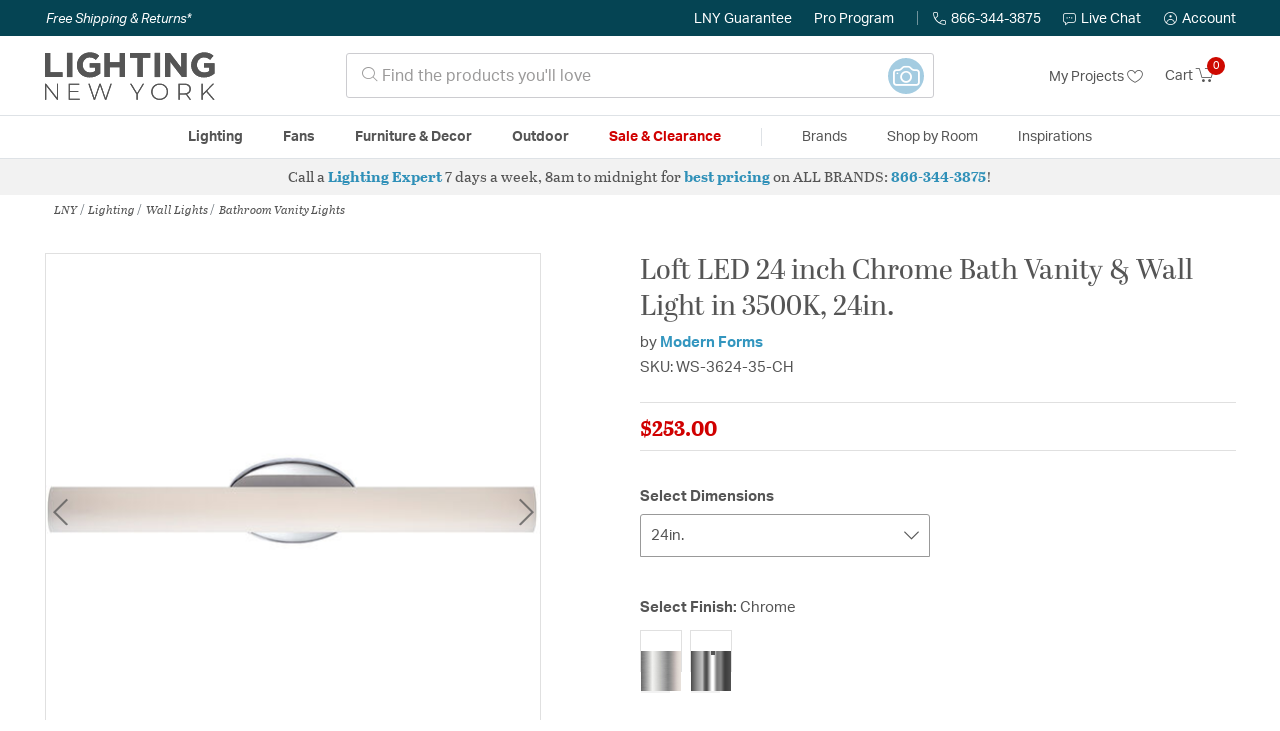

--- FILE ---
content_type: text/html;charset=UTF-8
request_url: https://lightingnewyork.com/product/lighting/wall-lights/bathroom-vanity-lights/modern-forms-loft-bathroom-lights-ws-3624-35-ch/945703.html
body_size: 39799
content:
    




















<!DOCTYPE html>
<html lang="en">
<head>
<!--[if gt IE 9]><!-->
<script>//common/scripts.isml</script>




<script defer type="text/javascript" src="/on/demandware.static/Sites-lny_us-Site/-/en_US/v1769718046627/js/main.js"></script>

    <script defer type="text/javascript" src="/on/demandware.static/Sites-lny_us-Site/-/en_US/v1769718046627/js/productDetail.js"
        
        >
    </script>

    <script defer type="text/javascript" src="https://js.braintreegateway.com/web/3.83.0/js/client.min.js"
        
        >
    </script>

    <script defer type="text/javascript" src="https://js.braintreegateway.com/web/3.83.0/js/data-collector.min.js"
        
        >
    </script>

    <script defer type="text/javascript" src="https://js.braintreegateway.com/web/3.83.0/js/paypal.min.js"
        
        >
    </script>

    <script defer type="text/javascript" src="https://js.braintreegateway.com/web/3.83.0/js/paypal-checkout.min.js"
        
        >
    </script>

    <script defer type="text/javascript" src="/on/demandware.static/Sites-lny_us-Site/-/en_US/v1769718046627/js/int_braintree.min.js"
        
        >
    </script>


   <script defer type="text/javascript" src="/on/demandware.static/Sites-lny_us-Site/-/en_US/v1769718046627/js/vcn.js"></script>

<!--<![endif]-->
<meta charset=UTF-8 />
<meta http-equiv="x-ua-compatible" content="ie=edge" />
<meta name="viewport" content="width=device-width, initial-scale=1" />



    <title>Modern Forms WS-3624-35-CH Loft LED 24 inch Chrome Bath Vanity &amp; Wall Light in 3500K, 24in.</title>


<meta name="description" content="This 1 light Bath Vanity &amp; Wall Light from the Loft collection by Modern Forms will enhance your home with a perfect mix of form and function. The features include a Chrome finish applied by experts. This item qualifies for free shipping! "/>





<link rel="icon" type="image/x-icon" href="/on/demandware.static/Sites-lny_us-Site/-/default/dw9c691e3c/images/favicons/favicon.ico" />

<link rel="stylesheet" href="/on/demandware.static/Sites-lny_us-Site/-/en_US/v1769718046627/css/global.css" />

    <link rel="stylesheet" href="/on/demandware.static/Sites-lny_us-Site/-/en_US/v1769718046627/css/product/detail.css"  />

    <link rel="stylesheet" href="/on/demandware.static/Sites-lny_us-Site/-/en_US/v1769718046627/css/modal/base.css"  />

    <link rel="stylesheet" href="/on/demandware.static/Sites-lny_us-Site/-/en_US/v1769718046627/css/experience/components/commerceAssets/sectionHeading.css"  />

    <link rel="stylesheet" href="/on/demandware.static/Sites-lny_us-Site/-/en_US/v1769718046627/css/braintree.css"  />







	


	<script>
	  var _affirm_config = {
	    public_api_key:  "YNRZIN5GRU6MV915",
	    script:          "/on/demandware.static/Sites-lny_us-Site/-/en_US/v1769718046627/affirm/js/live.js",
	    session_id:		 "ZNadQyfTbc_-OhcHaiyMbUuwAXk_Yg6hFyU=",
		locale: 		 "en_US",
		country_code: 	 "USA"
	  };
	  (function(l,g,m,e,a,f,b){var d,c=l[m]||{},h=document.createElement(f),n=document.getElementsByTagName(f)[0],k=function(a,b,c){return function(){a[b]._.push([c,arguments])}};c[e]=k(c,e,"set");d=c[e];c[a]={};c[a]._=[];d._=[];c[a][b]=k(c,a,b);a=0;for(b="set add save post open empty reset on off trigger ready setProduct".split(" ");a<b.length;a++)d[b[a]]=k(c,e,b[a]);a=0;for(b=["get","token","url","items"];a<b.length;a++)d[b[a]]=function(){};h.async=!0;h.src=g[f];n.parentNode.insertBefore(h,n);delete g[f];d(g);l[m]=c})(window,_affirm_config,"affirm","checkout","ui","script","ready");
	</script>
	<link href="/on/demandware.static/Sites-lny_us-Site/-/en_US/v1769718046627/css/affirmstyle.css" type="text/css" rel="stylesheet" />


<script id='coframe-installation-script'>
  (function () {
        // Early exit for performance testing
        if (/cf_disable/.test(location.search)) return console.warn('[Coframe] Disabled via URL parameter');
        
        // Coframe config
        const config = {
          projectId: '6942f1e83a1552013713380b',
          startTime: Date.now(),
          timeoutMs: 1000,
          currentUrl: window.location.href,
        };
    
        // Prevent duplicate installation
        const script_id = 'coframe-sdk-js';
        if (document.getElementById(script_id)) return console.warn('[Coframe] SDK already installed');
        
        // Coframe queue setup
        (window.CFQ = window.CFQ || []).push({ config });
    
        // Coframe antiflicker CSS
        const style = document.createElement('style');
        style.id = 'coframe-antiflicker';
        style.textContent = 
          ':root { --cf-show: 0;}' +
          'body { opacity: var(--cf-show) !important; transition: opacity 0.2s ease; }'
        
        function hide() { document.head.appendChild(style); }
        function show() {
          document.documentElement.style.setProperty('--cf-show', '1');
          style.parentNode && style.parentNode.removeChild(style);
        }
        hide(); setTimeout(show, config.timeoutMs);
        
        // Coframe SDK JS
        var edgeUrl = new URL('https://edge.cofra.me/cf.js');
        edgeUrl.searchParams.set('config', encodeURIComponent(JSON.stringify(config)));
    
        const script = document.createElement('script');
        script.id = script_id;
        script.async = true;
        script.src = edgeUrl.toString();
        script.onerror = () => { show(); console.error('[Coframe] SDK failed to load'); };
        document.head.appendChild(script);
    })();
</script>





<!--siteData.isml-->
<script>
    window.dataLayer = window.dataLayer || [];
    
    // Any data layer stuff here should be cachable and NOT user-specific
    dataLayer.push({"defaultVipCode":"XWJL33YW13","storefrontCode":"main","storefrontName":"LNY","environment":"production","agentCartStampingEndpoint":"https://lightingnewyork.com/on/demandware.store/Sites-lny_us-Site/en_US/Chat-StampCartWithAgent","liveChatLicenseKey":"10054528"});
</script>    <meta property="og:type" content="product" /><meta property="og:title" content="Loft LED 24 inch Chrome Bath Vanity & Wall Light in 3500K, 24in." /><meta property="og:locale" content="en_US" /><meta property="og:site_name" content="Lighting New York" /><meta property="og:description" content="This 1 light Bath Vanity & Wall Light from the Loft collection by Modern Forms will enhance your home with a perfect mix of form and function. The features include a Chrome finish applied by experts. This item qualifies for free shipping! " /><meta property="og:image" content="https://lightingnewyork.com/on/demandware.static/-/Sites-master-catalog-lny/default/dw75701c22/brand/mod/productimages/ws-3624-35-ch.jpg" /><meta property="og:url" content="https://lightingnewyork.com/product/lighting/wall-lights/bathroom-vanity-lights/modern-forms-loft-bathroom-lights-ws-3624-35-ch/945703.html" /><script>
    var pageAction = 'productshow';
    window.dataLayer = window.dataLayer || [];
    var orderId = -1;

    // In all cases except Order Confirmation, the data layer should be pushed, so default to that case
    var pushDataLayer = true;
    if (pageAction === 'orderconfirm') {
        // As of now, the correction is for order confirmation only
        orderId = getOrderId({"event":"pdp","ecommerce":{"detail":{"actionField":{"list":"Product Detail Page"},"products":[{"id":"945703","name":"Loft LED 24 inch Chrome Bath Vanity & Wall Light in 3500K, 24in.","category":"Bathroom Vanity Lights","categoryID":"main-lighting-walllights-bathroomvanitylights","price":"253.00","imageURL":"https://lightingnewyork.com/on/demandware.static/-/Sites-master-catalog-lny/default/dw75701c22/brand/mod/productimages/ws-3624-35-ch.jpg","basket_coupons":"","basket_ids":"","sku":"WS-3624-35-CH","brand":"Modern Forms","compareAtPrice":"253.00","productURL":"https://lightingnewyork.com/product/lighting/wall-lights/bathroom-vanity-lights/modern-forms-loft-bathroom-lights-ws-3624-35-ch/945703.html"}]},"currencyCode":"USD"},"productID":"945703","userInfo":{"email":"","firstName":"","lastName":"","phoneNumber":"","address1":"","address2":"","city":"","state":"","country":"","zip":"","accountType":"Retail"}});
        var ordersPushedToGoogle = getOrdersPushedToGoogle();
        var orderHasBeenPushedToGoogle = orderHasBeenPushedToGoogle(orderId, ordersPushedToGoogle);
        if (orderHasBeenPushedToGoogle) {
            // If the data has already been sent, let's not push it again.
            pushDataLayer = false;
        }
    }

    if (pushDataLayer) {
        dataLayer.push({ ecommerce: null });
        dataLayer.push({"event":"pdp","ecommerce":{"detail":{"actionField":{"list":"Product Detail Page"},"products":[{"id":"945703","name":"Loft LED 24 inch Chrome Bath Vanity & Wall Light in 3500K, 24in.","category":"Bathroom Vanity Lights","categoryID":"main-lighting-walllights-bathroomvanitylights","price":"253.00","imageURL":"https://lightingnewyork.com/on/demandware.static/-/Sites-master-catalog-lny/default/dw75701c22/brand/mod/productimages/ws-3624-35-ch.jpg","basket_coupons":"","basket_ids":"","sku":"WS-3624-35-CH","brand":"Modern Forms","compareAtPrice":"253.00","productURL":"https://lightingnewyork.com/product/lighting/wall-lights/bathroom-vanity-lights/modern-forms-loft-bathroom-lights-ws-3624-35-ch/945703.html"}]},"currencyCode":"USD"},"productID":"945703","userInfo":{"email":"","firstName":"","lastName":"","phoneNumber":"","address1":"","address2":"","city":"","state":"","country":"","zip":"","accountType":"Retail"}});
        if (pageAction === 'orderconfirm') {
            // Add the orderId to the array of orders that is being stored in localStorage
            ordersPushedToGoogle.push(orderId);
            // The localStorage is what is used to prevent the duplicate send from mobile platforms
            window.localStorage.setItem('ordersPushedToGoogle', JSON.stringify(ordersPushedToGoogle));
        }
    }

    function getOrderId(dataLayer) {
        if ('ecommerce' in dataLayer) {
            if ('purchase' in dataLayer.ecommerce && 'actionField' in dataLayer.ecommerce.purchase &&
                'id' in dataLayer.ecommerce.purchase.actionField) {
                return dataLayer.ecommerce.purchase.actionField.id;
            }
        }

        return -1;
    }

    function getOrdersPushedToGoogle() {
        var ordersPushedToGoogleString = window.localStorage.getItem('ordersPushedToGoogle');
        if (ordersPushedToGoogleString && ordersPushedToGoogleString.length > 0) {
            return JSON.parse(ordersPushedToGoogleString);
        }

        return [];
    }

    function orderHasBeenPushedToGoogle(orderId, ordersPushedToGoogle) {
        if (orderId) {
            for (var index = 0; index < ordersPushedToGoogle.length; index++) {
                if (ordersPushedToGoogle[index] === orderId) {
                    return true;
                }
            }
        }

        return false;
    }
</script>

<script>
    window.dataLayer = window.dataLayer || [];
    dataLayer.push({"environment":"production","demandwareID":"abIt1vdtvyGmEqoky2jtjDmiG9","loggedInState":false,"locale":"en_US","currencyCode":"USD","pageLanguage":"en_US","registered":false,"email":"","emailHash":"","user_id":"","userInfo":{"email":"","firstName":"","lastName":"","phoneNumber":"","address1":"","address2":"","city":"","state":"","country":"","zip":"","accountType":"Retail"},"basketID":"","sourceOfEmailCollection":"","userAgent":"Mozilla/5.0 (Macintosh; Intel Mac OS X 10_15_7) AppleWebKit/537.36 (KHTML, like Gecko) Chrome/131.0.0.0 Safari/537.36; ClaudeBot/1.0; +claudebot@anthropic.com)","sessionID":"ZNadQyfTbc_-OhcHaiyMbUuwAXk_Yg6hFyU=","ipAddress":"18.188.204.111","vipCode":"","gclid":"","msclkid":""});
</script>


<!-- Google Tag Manager -->
<script>(function(w,d,s,l,i){w[l]=w[l]||[];w[l].push({'gtm.start':
new Date().getTime(),event:'gtm.js'});var f=d.getElementsByTagName(s)[0],
j=d.createElement(s),dl=l!='dataLayer'?'&l='+l:'';j.async=true;j.src=
'https://load.ssgtm.lightingnewyork.com/ueazxucm.js?id='+i+dl;f.parentNode.insertBefore(j,f);
})(window,document,'script','dataLayer','GTM-MFBHDH67');</script>
<!-- End Google Tag Manager -->


<script defer src="/on/demandware.static/Sites-lny_us-Site/-/en_US/v1769718046627/js/tagmanager.js"></script>
<script defer src="/on/demandware.static/Sites-lny_us-Site/-/en_US/v1769718046627/js/gtmEvents.js"></script>

    <script>
        var yotpoAppKey = '2kFGiaQEjiIMFysVNwFfeIwtqfM5h74MwjwhOTVf';
        var yotpoStaticContentURL = 'https://staticw2.yotpo.com/';
        var yotpoURL = yotpoStaticContentURL + yotpoAppKey + '/widget.js';
        (function e() {
            var e = document.createElement("script");
                    e.type = "text/javascript",
                    e.async = true,
                    e.src = yotpoURL;
            var t = document.getElementsByTagName("script")[0];
            t.parentNode.insertBefore(e, t)
        })();
    </script>
    <script src="https://cdn-widgetsrepository.yotpo.com/v1/loader/2kFGiaQEjiIMFysVNwFfeIwtqfM5h74MwjwhOTVf" async></script>
    
    



<link rel="stylesheet" href="/on/demandware.static/Sites-lny_us-Site/-/en_US/v1769718046627/css/skin/skin.css" />
    
<!--Storefront colorScheme-->
<style>
:root {
--color-primary:#CE0900;
--color-secondary:#2F90B8;
--color-support:#054453;
--color-link:#3396BF;
--color-icon:#2F90B8;
}
.color-primary-background {background:#CE0900}
.color-secondary-background {background:#2F90B8}
.color-support-background {background:#054453}
.color-link-background {background:#3396BF}
.color-icon-background {background:#2F90B8}
</style>


<link rel="canonical" href="https://lightingnewyork.com/product/lighting/wall-lights/bathroom-vanity-lights/modern-forms-loft-bathroom-lights-ws-3624-35-ch/945703.html"/>

<script type="text/javascript">//<!--
/* <![CDATA[ (head-active_data.js) */
var dw = (window.dw || {});
dw.ac = {
    _analytics: null,
    _events: [],
    _category: "",
    _searchData: "",
    _anact: "",
    _anact_nohit_tag: "",
    _analytics_enabled: "true",
    _timeZone: "US/Eastern",
    _capture: function(configs) {
        if (Object.prototype.toString.call(configs) === "[object Array]") {
            configs.forEach(captureObject);
            return;
        }
        dw.ac._events.push(configs);
    },
	capture: function() { 
		dw.ac._capture(arguments);
		// send to CQ as well:
		if (window.CQuotient) {
			window.CQuotient.trackEventsFromAC(arguments);
		}
	},
    EV_PRD_SEARCHHIT: "searchhit",
    EV_PRD_DETAIL: "detail",
    EV_PRD_RECOMMENDATION: "recommendation",
    EV_PRD_SETPRODUCT: "setproduct",
    applyContext: function(context) {
        if (typeof context === "object" && context.hasOwnProperty("category")) {
        	dw.ac._category = context.category;
        }
        if (typeof context === "object" && context.hasOwnProperty("searchData")) {
        	dw.ac._searchData = context.searchData;
        }
    },
    setDWAnalytics: function(analytics) {
        dw.ac._analytics = analytics;
    },
    eventsIsEmpty: function() {
        return 0 == dw.ac._events.length;
    }
};
/* ]]> */
// -->
</script>
<script type="text/javascript">//<!--
/* <![CDATA[ (head-cquotient.js) */
var CQuotient = window.CQuotient = {};
CQuotient.clientId = 'bhcf-lny_us';
CQuotient.realm = 'BHCF';
CQuotient.siteId = 'lny_us';
CQuotient.instanceType = 'prd';
CQuotient.locale = 'en_US';
CQuotient.fbPixelId = '__UNKNOWN__';
CQuotient.activities = [];
CQuotient.cqcid='';
CQuotient.cquid='';
CQuotient.cqeid='';
CQuotient.cqlid='';
CQuotient.apiHost='api.cquotient.com';
/* Turn this on to test against Staging Einstein */
/* CQuotient.useTest= true; */
CQuotient.useTest = ('true' === 'false');
CQuotient.initFromCookies = function () {
	var ca = document.cookie.split(';');
	for(var i=0;i < ca.length;i++) {
	  var c = ca[i];
	  while (c.charAt(0)==' ') c = c.substring(1,c.length);
	  if (c.indexOf('cqcid=') == 0) {
		CQuotient.cqcid=c.substring('cqcid='.length,c.length);
	  } else if (c.indexOf('cquid=') == 0) {
		  var value = c.substring('cquid='.length,c.length);
		  if (value) {
		  	var split_value = value.split("|", 3);
		  	if (split_value.length > 0) {
			  CQuotient.cquid=split_value[0];
		  	}
		  	if (split_value.length > 1) {
			  CQuotient.cqeid=split_value[1];
		  	}
		  	if (split_value.length > 2) {
			  CQuotient.cqlid=split_value[2];
		  	}
		  }
	  }
	}
}
CQuotient.getCQCookieId = function () {
	if(window.CQuotient.cqcid == '')
		window.CQuotient.initFromCookies();
	return window.CQuotient.cqcid;
};
CQuotient.getCQUserId = function () {
	if(window.CQuotient.cquid == '')
		window.CQuotient.initFromCookies();
	return window.CQuotient.cquid;
};
CQuotient.getCQHashedEmail = function () {
	if(window.CQuotient.cqeid == '')
		window.CQuotient.initFromCookies();
	return window.CQuotient.cqeid;
};
CQuotient.getCQHashedLogin = function () {
	if(window.CQuotient.cqlid == '')
		window.CQuotient.initFromCookies();
	return window.CQuotient.cqlid;
};
CQuotient.trackEventsFromAC = function (/* Object or Array */ events) {
try {
	if (Object.prototype.toString.call(events) === "[object Array]") {
		events.forEach(_trackASingleCQEvent);
	} else {
		CQuotient._trackASingleCQEvent(events);
	}
} catch(err) {}
};
CQuotient._trackASingleCQEvent = function ( /* Object */ event) {
	if (event && event.id) {
		if (event.type === dw.ac.EV_PRD_DETAIL) {
			CQuotient.trackViewProduct( {id:'', alt_id: event.id, type: 'raw_sku'} );
		} // not handling the other dw.ac.* events currently
	}
};
CQuotient.trackViewProduct = function(/* Object */ cqParamData){
	var cq_params = {};
	cq_params.cookieId = CQuotient.getCQCookieId();
	cq_params.userId = CQuotient.getCQUserId();
	cq_params.emailId = CQuotient.getCQHashedEmail();
	cq_params.loginId = CQuotient.getCQHashedLogin();
	cq_params.product = cqParamData.product;
	cq_params.realm = cqParamData.realm;
	cq_params.siteId = cqParamData.siteId;
	cq_params.instanceType = cqParamData.instanceType;
	cq_params.locale = CQuotient.locale;
	
	if(CQuotient.sendActivity) {
		CQuotient.sendActivity(CQuotient.clientId, 'viewProduct', cq_params);
	} else {
		CQuotient.activities.push({activityType: 'viewProduct', parameters: cq_params});
	}
};
/* ]]> */
// -->
</script>


   <script type="application/ld+json">
        {"@context":"http://schema.org/","@type":"Product","name":"Loft LED 24 inch Chrome Bath Vanity & Wall Light in 3500K, 24in.","description":"Mouth-blown etched opal glass and clean contours define this collection of vanities and wall sconces. Perfect for bathrooms, hallways and anywhere you need a strikingly simple dose of glare-free, energy-efficient light. Energy-efficient integrated LED's provide a long-lasting maintenance-free bright and even illumination.","mpn":"WS-3624-35-CH","sku":"WS-3624-35-CH","brand":{"@type":"Thing","name":"Modern Forms"},"image":["https://lightingnewyork.com/on/demandware.static/-/Sites-master-catalog-lny/default/dw75701c22/brand/mod/productimages/ws-3624-35-ch.jpg"],"offers":{"url":{},"@type":"Offer","priceCurrency":"USD","price":"253.00","availability":"http://schema.org/InStock","priceValidUntil":"Fri, 29 Jan 2027 22:38:35 GMT"},"productID":"945703","category":"Bathroom Vanity Lights","url":"https://lightingnewyork.com/product/lighting/wall-lights/bathroom-vanity-lights/modern-forms-loft-bathroom-lights-ws-3624-35-ch/945703.html","itemCondition":"http://schema.org/NewCondition"}
    </script>


   <script type="application/ld+json">
        {"@context":"https://schema.org","@type":"BreadcrumbList","itemListElement":[{"@type":"ListItem","name":"LNY","item":"https://lightingnewyork.com/category/lny/","position":1},{"@type":"ListItem","name":"Lighting","item":"https://lightingnewyork.com/main/category/lighting/","position":2},{"@type":"ListItem","name":"Wall Lights","item":"https://lightingnewyork.com/main/category/lighting/wall-lights/","position":3},{"@type":"ListItem","name":"Bathroom Vanity Lights","item":"https://lightingnewyork.com/main/category/lighting/wall-lights/bathroom-vanity-lights/","position":4}]}
    </script>


</head>
<body>
<!-- Google Tag Manager (noscript) -->
<noscript><iframe src="https://www.googletagmanager.com/ns.html?id=GTM-MFBHDH67"
height="0" width="0" style="display:none;visibility:hidden"></iframe></noscript>
<!-- End Google Tag Manager (noscript) -->

<div class="page" data-action="Product-Show" data-querystring="pid=945703" >


<header class="stick-header">
    <div class="top-banner-container" >
        
	 

	
    </div>
    <div class="header-top-banner bg-support hidden-md-down">
    <div class="container">
        <div class="row d-flex justify-content-between align-items-center py-2">
            <div class="col-auto content mr-auto pr-3">
                
                    
    
    <div class="content-asset"><!-- dwMarker="content" dwContentID="eb61591dd820a9277df59fafb4" -->
        <button type="button" class="btn btn-link p-0 font-italic text-white" data-toggle="modal" data-target="#freeshippingmodal">Free Shipping &amp; Returns*</button>
    </div> <!-- End content-asset -->



                
            </div>

            <div class="col-auto ml-auto pr-3">
                <a class="guarantee-link" href="/policy.html#guarantee">
                    
                        LNY Guarantee
                    
                </a>
            </div>

            <div class="col-auto header-pro-program-container">
                <a class="pro-program-link" href="/proprogram.html">
                    Pro Program
                </a>
                <div class="header-pro-program-tooltip" style="display:none">
                    
    
    <div class="content-asset"><!-- dwMarker="content" dwContentID="a3c82d9e2543e2160cb1b06487" -->
        <div class="text-center p-4">
	<div class="h2 mb-2">Join the Lighting New York Pro Program</div>
		<span class="pb-2">Enjoy unparalleled benefits including discounted trade pricing, a dedicated
			<br/>Pro Account manager, free shipping,
			<br/>risk-free returns, and more.</span>
		<div class="row justify-content-center">
			<div class="col-12 mt-3"> <a href="https://lightingnewyork.com/pro-signup" class="btn btn-block btn-secondary">Create Account</a>

			</div>
			<div class="col-12 mt-3">
<a href="https://lightingnewyork.com/login" class="btn btn-block btn-outline-secondary" style="font-weight: bold; border-width: 2px;">Already an LNY Pro? Sign in here!</a> 
			</div>
		</div>
	</div>
	<style>
		.header-pro-program-tooltip span,
		                .header-pro-program-tooltip a {
		                    font-size: 13px;
		                }
		                .header-pro-program-tooltip .h2 {
	font-family: var(--skin-header-font), sans-serif;
		                    font-size: 22px;
		                }
		                
		                .header-pro-program-tooltip a i::before {
		                    font-size: 30px;
		                    color: var(--color-primary);
		                }
	</style>
    </div> <!-- End content-asset -->



                </div>
            </div>

            <div class="col-auto border-right" style="height: 14px; opacity: 0.5;"></div>

            <div class="col-auto header-business-hours-container px-3">
                <span class="header-phone">
                    <i class="lny-icon-phone"></i>866-344-3875
                </span>

                <div class="header-business-hours-tooltip" style="display:none">
                    
    
    <div class="content-asset"><!-- dwMarker="content" dwContentID="5feead474f4c0123da8edcbfc1" -->
        <div class="text-center p-4">
                <div class="h2 mb-2">By Your Side 7 Days a Week</div>
                    
                <span class="pb-2">
                    <strong>Lighting Experts Standing By:</strong>
                    <br/>
                    <span>Mon - Fri: <div class="expert-weekdayhours">8am to 12am EST</div></span>
                    <br/>
                    <span>Sat &amp; Sun: <div class="expert-weekendhours">9am to 12am EST</div></span>
                </span>
                <hr />
                <div class="row justify-content-center">
                    <!-- TODO: this phone number will need to be updated to match whatever is put in expert-phone -->
                    <a href="tel:866-344-3875" class="col-5">
                        <i class="lny-icon-phone"></i>
                        <div class="expert-phone">866-344-3875</div>
                    </a>
                    <!-- TODO: this email link will need to be updated via JS -->
                    <a href="mailto: customercare@lightingnewyork.com" class="col-3">
                        <i class="lny-icon-mail"></i>
                        Email
                    </a>
                </div>
                <hr />
                <span class="text-center pb-2">
                    Our <strong>Customer Care</strong> team is available to help you with questions and
                    returns <strong class="d-block">Mon - Fri <div class="support-weekdayhours">8am to 12am EST</div>.</strong>
                </span>
            </div>
            <style>
                .header-business-hours-tooltip span,
                .header-business-hours-tooltip a {
                    font-size: 13px;
                }
                .header-business-hours-tooltip .h2 {
                    font-family: var(--skin-header-font), sans-serif;
                    font-size: 22px;
                }
                .header-business-hours-tooltip a {
                    color: var(--color-grey5);
                }
                .header-business-hours-tooltip a [class*="lny-icon"] {
                    display: block;
                    margin: 0 0 6px;
                    top: 0;
                }
                .header-business-hours-tooltip a [class*="lny-icon"]::before {
                    font-size: 30px;
                    color: var(--color-primary);
                }
            </style>
    </div> <!-- End content-asset -->



                </div>
            </div>

            <div class="col-auto pr-3">
                <a href="#" class="live-chat">
                    <i class="lny-icon-chat"></i>Live Chat
                </a>
            </div>
            <div class="col-auto hidden-md-down">
                
    <div
      id="account-page-link"
      class="user"
      data-is-pro-user="false"
      data-user-info="{&quot;email&quot;:&quot;&quot;,&quot;firstName&quot;:&quot;&quot;,&quot;lastName&quot;:&quot;&quot;,&quot;phoneNumber&quot;:&quot;&quot;,&quot;address1&quot;:&quot;&quot;,&quot;address2&quot;:&quot;&quot;,&quot;city&quot;:&quot;&quot;,&quot;state&quot;:&quot;&quot;,&quot;country&quot;:&quot;&quot;,&quot;zip&quot;:&quot;&quot;,&quot;accountType&quot;:&quot;Retail&quot;}"
    >
        <a href="https://lightingnewyork.com/login" role="button"
            aria-label="Login to your account">
            <i class="lny-icon-account" aria-hidden="true"></i><span class="user-message">Account</span>
        </a>
    </div>

            </div>
        </div>
    </div>
</div>
    <nav role="navigation">
        <div class="header container">
            <div class="navbar-header row">
                <div class="col-4 d-flex d-lg-none">
                    <button class="navbar-toggler" type="button" aria-controls="sg-navbar-collapse"
                        aria-expanded="false" aria-label="Toggle navigation">
                        <i class="lny-icon-menu"></i>
                    </button>
                </div>


                <div class="col-4 col-lg-3 logo-col d-flex">
                    <a class="logo-home" href="/" title="Lighting New York Home">
    <div class="logo-container" style="background-image: url(/on/demandware.static/Sites-lny_us-Site/-/default/dwec8d6fd7/images/lny-logo.svg)">
        <img class="logo" src="[data-uri]"
            alt="Lighting New York Logo"
            style="background-image: url(https://lightingnewyork.com/on/demandware.static/-/Sites-lny_us-Library/default/dw0dc7366a/brand/lny/lny-logo.svg" />
    </div>
</a>
                </div>

                <div class="search col-6 hidden-md-down">
                    <link rel="stylesheet" href="https://cdn.jsdelivr.net/npm/bootstrap-icons@1.11.3/font/bootstrap-icons.css">




<div class="site-search input-group">
    <form role="search" action="/search" method="get" name="simpleSearch"
        class="input-group-append m-0">
        <input class="form-control search-field" type="text" name="q" value=""
            placeholder="&#xe907; Find the products you'll love" role="combobox"
            aria-describedby="search-assistive-text" aria-haspopup="listbox" aria-owns="search-results"
            aria-expanded="false" aria-autocomplete="list" aria-activedescendant="" aria-controls="search-results"
            aria-label="Enter Keyword or Item No." autocomplete="off" />
            <!-- Camera search link inside search bar -->

                        
                <a href="https://lightingnewyork.com/beacon" class="image-search-link">
                    <span class="label-container">
                        <span class="label">
                            Image Search
                        </span>
                    </span>
                    <span class="icon-wrap">
                        <i class="bi bi-camera camera-outline"></i>
                        <i class="bi bi-camera-fill camera-solid"></i>

                        <!-- Starburst hover effect -->
                        <span class="star yellow s01"></span>
                        <span class="star pink   s02"></span>
                        <span class="star yellow s03"></span>
                        <span class="star pink   s04"></span>
                        <span class="star yellow s05"></span>
                        <span class="star pink   s06"></span>
                        <span class="star yellow s07"></span>
                        <span class="star pink   s08"></span>
                        <span class="star yellow s09"></span>
                        <span class="star pink   s10"></span>
                        <span class="star yellow s11"></span>
                        <span class="star pink   s12"></span>
                    </span>
                </a>
            

        <button type="reset" name="reset-button" class="btn btn-link lny-icon-x reset-button d-none"
            aria-label="Clear search keywords"></button>
        <button type="submit" name="search-button" class="btn btn-primary submit-button lny-icon-search d-none"
            aria-label="Submit search keywords"></button>
        <div class="suggestions-wrapper" data-url="/on/demandware.store/Sites-lny_us-Site/en_US/SearchServices-GetSuggestions?q="></div>
        <input type="hidden" value="en_US" name="lang">
    </form>
</div>
                </div>

                <div class="col-4 col-lg-3 d-flex middle-header-options">
                    <div class="header-my-lists my-auto hidden-md-down ml-auto mr-3">
                        <a href="/my-projects">My Projects <i
                                class="lny-icon-heart"></i></a>
                    </div>

                    <div class="header-phone d-lg-none my-auto ml-auto mr-3">
                        <a href="tel:866-344-3875" class="lny-icon-phone"></a>
                    </div>

                    <div class="minicart my-auto" data-minicart-enabled="false" data-action-url="/on/demandware.store/Sites-lny_us-Site/en_US/Cart-MiniCartShow">
                        <div class="minicart-total">
    <a class="minicart-link stretched-link" href="https://lightingnewyork.com/cart"
        title="Cart 0 Items"
        aria-label="Cart 0 Items" aria-haspopup="true">
        <span class="hidden-md-down">Cart</span>
        <i class="minicart-icon lny-icon-cart"></i>
        <span class="minicart-quantity">
            0
        </span>
    </a>
</div>

<div class="popover popover-bottom"></div>
                    </div>
                </div>
            </div>
        </div>

        <div class="main-menu navbar-toggleable-md menu-toggleable-left multilevel-dropdown d-none d-lg-block border-top border-bottom"
            id="sg-navbar-collapse">
            <div class="container">
                <div class="row">
                    

<nav class="navbar navbar-expand-lg bg-inverse col-12">
    <div class="close-menu d-flex d-lg-none bg-support">
        <div class="close-button mr-auto">
            <button class="lny-icon-x" role="button"
                aria-label="Close Menu"></button>
        </div>

        <div class="header-my-lists mr-3">
            <a href="/my-projects"><i class="lny-icon-heart"></i>My Projects </a>
        </div>

        <div class="header-account">
            
    <div
      id="account-page-link"
      class="user"
      data-is-pro-user="false"
      data-user-info="{&quot;email&quot;:&quot;&quot;,&quot;firstName&quot;:&quot;&quot;,&quot;lastName&quot;:&quot;&quot;,&quot;phoneNumber&quot;:&quot;&quot;,&quot;address1&quot;:&quot;&quot;,&quot;address2&quot;:&quot;&quot;,&quot;city&quot;:&quot;&quot;,&quot;state&quot;:&quot;&quot;,&quot;country&quot;:&quot;&quot;,&quot;zip&quot;:&quot;&quot;,&quot;accountType&quot;:&quot;Retail&quot;}"
    >
        <a href="https://lightingnewyork.com/login" role="button"
            aria-label="Login to your account">
            <i class="lny-icon-account" aria-hidden="true"></i><span class="user-message">Account</span>
        </a>
    </div>

        </div>
        <div class="back">
            <button role="button" aria-label="Back to previous menu">
                <span class="lny-icon-arrow-left"></span>
                Back
            </button>
        </div>
    </div>
    <div class="menu-group" role="navigation">
        <ul class="nav navbar-nav" role="menu">
            
                
                    
                        <li class="nav-item dropdown top-level-category" role="presentation">
                            <a href="/main/category/lighting/" class="nav-link
                            dropdown-toggle " role="button" data-toggle="dropdown"
                            aria-haspopup="true"
                            aria-expanded="false" tabindex="0">Lighting</a>
                            
                            



















<ul class="dropdown-menu level-2" role="menu" aria-hidden="true" aria-label="main-lighting">
    
        
            <li class="dropdown-item dropdown " role="presentation">
                
                    <a href="/main/category/lighting/ceiling-lights/" id="main-lighting-ceilinglights" role="button" class="dropdown-link dropdown-toggle"
                        data-toggle="dropdown" aria-haspopup="true" aria-expanded="false" tabindex="0">
                        <div class="h2">Ceiling Lights</div>
                    </a>
                
                <ul class="dropdown-menu level-3" role="menu" aria-hidden="true" aria-label="main-lighting-ceilinglights">
                    
                    
                        
                        
                        
                            <li class="dropdown-item" role="presentation">
                                <a href="/main/category/lighting/ceiling-lights/chandeliers/" id="main-lighting-ceilinglights-chandeliers" role="menuitem" class="dropdown-link"
                                    tabindex="-1">
                                    <div class="h3">Chandeliers</div>
                                </a>
                            </li>
                        
                    
                        
                        
                        
                            <li class="dropdown-item" role="presentation">
                                <a href="/main/category/lighting/ceiling-lights/pendants/" id="main-lighting-ceilinglights-pendants" role="menuitem" class="dropdown-link"
                                    tabindex="-1">
                                    <div class="h3">Pendants</div>
                                </a>
                            </li>
                        
                    
                        
                        
                        
                            <li class="dropdown-item" role="presentation">
                                <a href="/main/category/lighting/ceiling-lights/mini-pendants/" id="main-lighting-ceilinglights-minipendants" role="menuitem" class="dropdown-link"
                                    tabindex="-1">
                                    <div class="h3">Mini Pendants</div>
                                </a>
                            </li>
                        
                    
                        
                        
                        
                            <li class="dropdown-item" role="presentation">
                                <a href="/main/category/lighting/ceiling-lights/flush-mounts/" id="main-lighting-ceilinglights-flushmounts" role="menuitem" class="dropdown-link"
                                    tabindex="-1">
                                    <div class="h3">Flush Mounts</div>
                                </a>
                            </li>
                        
                    
                        
                        
                        
                            <li class="dropdown-item" role="presentation">
                                <a href="/main/category/lighting/ceiling-lights/semi-flush-mounts/" id="main-lighting-ceilinglights-semiflushmounts" role="menuitem" class="dropdown-link"
                                    tabindex="-1">
                                    <div class="h3">Semi-Flush Mounts</div>
                                </a>
                            </li>
                        
                    
                        
                        
                        
                            <li class="dropdown-item" role="presentation">
                                <a href="/main/category/lighting/ceiling-lights/island-lights/" id="main-lighting-ceilinglights-islandlights" role="menuitem" class="dropdown-link"
                                    tabindex="-1">
                                    <div class="h3">Island Lights</div>
                                </a>
                            </li>
                        
                    
                        
                        
                        
                            <li class="dropdown-item" role="presentation">
                                <a href="/main/category/lighting/ceiling-lights/track-lighting/" id="main-lighting-ceilinglights-tracklighting" role="menuitem" class="dropdown-link"
                                    tabindex="-1">
                                    <div class="h3">Track Lighting</div>
                                </a>
                            </li>
                        
                    
                        
                        
                        
                            <li class="dropdown-item" role="presentation">
                                <a href="/main/category/lighting/ceiling-lights/recessed/" id="main-lighting-ceilinglights-recessed" role="menuitem" class="dropdown-link"
                                    tabindex="-1">
                                    <div class="h3">Recessed</div>
                                </a>
                            </li>
                        
                    
                    
                        <li class="dropdown-item show-more-link" role="presentation">
                            <a href="/main/category/lighting/ceiling-lights/" role="menuitem" class="dropdown-link" tabindex="-1">
                                <div class="h3">More Ceiling Lights</div>
                            </a>
                        </li>
                    
                </ul>
            </li>
        
    
        
            <li class="dropdown-item dropdown " role="presentation">
                
                    <a href="/main/category/lighting/wall-lights/" id="main-lighting-walllights" role="button" class="dropdown-link dropdown-toggle"
                        data-toggle="dropdown" aria-haspopup="true" aria-expanded="false" tabindex="0">
                        <div class="h2">Wall Lights</div>
                    </a>
                
                <ul class="dropdown-menu level-3" role="menu" aria-hidden="true" aria-label="main-lighting-walllights">
                    
                    
                        
                        
                        
                            <li class="dropdown-item" role="presentation">
                                <a href="/main/category/lighting/wall-lights/wall-sconces/" id="main-lighting-walllights-wallsconces" role="menuitem" class="dropdown-link"
                                    tabindex="-1">
                                    <div class="h3">Wall Sconces</div>
                                </a>
                            </li>
                        
                    
                        
                        
                        
                            <li class="dropdown-item" role="presentation">
                                <a href="/main/category/lighting/wall-lights/bathroom-vanity-lights/" id="main-lighting-walllights-bathroomvanitylights" role="menuitem" class="dropdown-link"
                                    tabindex="-1">
                                    <div class="h3">Bathroom Vanity Lights</div>
                                </a>
                            </li>
                        
                    
                        
                        
                        
                            <li class="dropdown-item" role="presentation">
                                <a href="/main/category/lighting/wall-lights/picture-lights/" id="main-lighting-walllights-picturelights" role="menuitem" class="dropdown-link"
                                    tabindex="-1">
                                    <div class="h3">Picture Lights</div>
                                </a>
                            </li>
                        
                    
                        
                        
                        
                            <li class="dropdown-item" role="presentation">
                                <a href="/main/category/lighting/wall-lights/swing-arm-%2F-wall-lamps/" id="main-lighting-walllights-swingarmwalllamps" role="menuitem" class="dropdown-link"
                                    tabindex="-1">
                                    <div class="h3">Swing Arm / Wall Lamps</div>
                                </a>
                            </li>
                        
                    
                        
                        
                        
                            <li class="dropdown-item" role="presentation">
                                <a href="/main/category/lighting/wall-lights/cabinet-lighting/" id="main-lighting-walllights-cabinetlighting" role="menuitem" class="dropdown-link"
                                    tabindex="-1">
                                    <div class="h3">Cabinet Lighting</div>
                                </a>
                            </li>
                        
                    
                        
                        
                        
                            <li class="dropdown-item" role="presentation">
                                <a href="/main/category/lighting/wall-lights/tape-light/" id="main-lighting-walllights-tapelight" role="menuitem" class="dropdown-link"
                                    tabindex="-1">
                                    <div class="h3">Tape Light</div>
                                </a>
                            </li>
                        
                    
                        
                        
                        
                            <li class="dropdown-item" role="presentation">
                                <a href="/main/category/lighting/accessories/spot-lights/" id="main-lighting-accessories-spotlights" role="menuitem" class="dropdown-link"
                                    tabindex="-1">
                                    <div class="h3">Spot Lights</div>
                                </a>
                            </li>
                        
                    
                    
                </ul>
            </li>
        
    
        
            <li class="dropdown-item dropdown " role="presentation">
                
                    <a href="/main/category/lighting/outdoor-lighting/" id="main-lighting-outdoorlighting" role="button" class="dropdown-link dropdown-toggle"
                        data-toggle="dropdown" aria-haspopup="true" aria-expanded="false" tabindex="0">
                        <div class="h2">Outdoor Lighting</div>
                    </a>
                
                <ul class="dropdown-menu level-3" role="menu" aria-hidden="true" aria-label="main-lighting-outdoorlighting">
                    
                    
                        
                        
                        
                            <li class="dropdown-item" role="presentation">
                                <a href="/main/category/lighting/outdoor-lighting/outdoor-wall-lights/" id="main-lighting-outdoorlighting-walllights" role="menuitem" class="dropdown-link"
                                    tabindex="-1">
                                    <div class="h3">Outdoor Wall Lights</div>
                                </a>
                            </li>
                        
                    
                        
                        
                        
                            <li class="dropdown-item" role="presentation">
                                <a href="/main/category/lighting/outdoor-lighting/outdoor-pendants-%2F-chandeliers/" id="main-lighting-outdoorlighting-pendantschandeliers" role="menuitem" class="dropdown-link"
                                    tabindex="-1">
                                    <div class="h3">Outdoor Pendants / Chandeliers</div>
                                </a>
                            </li>
                        
                    
                        
                        
                        
                            <li class="dropdown-item" role="presentation">
                                <a href="/main/category/lighting/outdoor-lighting/outdoor-ceiling-lights/" id="main-lighting-outdoorlighting-ceilinglights" role="menuitem" class="dropdown-link"
                                    tabindex="-1">
                                    <div class="h3">Outdoor Ceiling Lights</div>
                                </a>
                            </li>
                        
                    
                        
                        
                        
                            <li class="dropdown-item" role="presentation">
                                <a href="/main/category/lighting/outdoor-lighting/post-lights-and-accessories/" id="main-lighting-outdoorlighting-postlightsandaccessories" role="menuitem" class="dropdown-link"
                                    tabindex="-1">
                                    <div class="h3">Post Lights &amp; Accessories</div>
                                </a>
                            </li>
                        
                    
                        
                        
                        
                            <li class="dropdown-item" role="presentation">
                                <a href="/main/category/lighting/outdoor-lighting/pathway-lighting/" id="main-lighting-outdoorlighting-pathwaylighting" role="menuitem" class="dropdown-link"
                                    tabindex="-1">
                                    <div class="h3">Pathway Lighting</div>
                                </a>
                            </li>
                        
                    
                        
                        
                        
                            <li class="dropdown-item" role="presentation">
                                <a href="/main/category/lighting/outdoor-lighting/landscape-lighting/" id="main-lighting-outdoorlighting-landscapelighting" role="menuitem" class="dropdown-link"
                                    tabindex="-1">
                                    <div class="h3">Landscape Lighting</div>
                                </a>
                            </li>
                        
                    
                        
                        
                        
                            <li class="dropdown-item" role="presentation">
                                <a href="/main/category/lighting/outdoor-lighting/deck-%2F-step-lighting/" id="main-lighting-outdoorlighting-decksteplighting" role="menuitem" class="dropdown-link"
                                    tabindex="-1">
                                    <div class="h3">Deck / Step Lighting</div>
                                </a>
                            </li>
                        
                    
                        
                        
                        
                            <li class="dropdown-item" role="presentation">
                                <a href="/main/category/lighting/outdoor-lighting/landscape-accessories/" id="main-lighting-outdoorlighting-landscapeaccessories" role="menuitem" class="dropdown-link"
                                    tabindex="-1">
                                    <div class="h3">Landscape Accessories</div>
                                </a>
                            </li>
                        
                    
                    
                        <li class="dropdown-item show-more-link" role="presentation">
                            <a href="/main/category/lighting/outdoor-lighting/" role="menuitem" class="dropdown-link" tabindex="-1">
                                <div class="h3">More Outdoor Lighting</div>
                            </a>
                        </li>
                    
                </ul>
            </li>
        
    
        
            <li class="dropdown-item dropdown " role="presentation">
                
                    <a href="/main/category/lighting/lamps/" id="main-lighting-lamps" role="button" class="dropdown-link dropdown-toggle"
                        data-toggle="dropdown" aria-haspopup="true" aria-expanded="false" tabindex="0">
                        <div class="h2">Lamps</div>
                    </a>
                
                <ul class="dropdown-menu level-3" role="menu" aria-hidden="true" aria-label="main-lighting-lamps">
                    
                    
                        
                        
                        
                            <li class="dropdown-item" role="presentation">
                                <a href="/main/category/lighting/lamps/table-lamps/" id="main-lighting-lamps-tablelamps" role="menuitem" class="dropdown-link"
                                    tabindex="-1">
                                    <div class="h3">Table Lamps</div>
                                </a>
                            </li>
                        
                    
                        
                        
                        
                            <li class="dropdown-item" role="presentation">
                                <a href="/main/category/lighting/lamps/floor-lamps/" id="main-lighting-lamps-floorlamps" role="menuitem" class="dropdown-link"
                                    tabindex="-1">
                                    <div class="h3">Floor Lamps</div>
                                </a>
                            </li>
                        
                    
                        
                        
                        
                            <li class="dropdown-item" role="presentation">
                                <a href="/main/category/lighting/lamps/desk-lamps/" id="main-lighting-lamps-desklamps" role="menuitem" class="dropdown-link"
                                    tabindex="-1">
                                    <div class="h3">Desk Lamps</div>
                                </a>
                            </li>
                        
                    
                        
                        
                        
                            <li class="dropdown-item" role="presentation">
                                <a href="/main/category/lighting/lamps/task-lamps/" id="main-lighting-lamps-tasklamps" role="menuitem" class="dropdown-link"
                                    tabindex="-1">
                                    <div class="h3">Task Lamps</div>
                                </a>
                            </li>
                        
                    
                    
                </ul>
            </li>
        
    
        
            <li class="dropdown-item dropdown " role="presentation">
                
                    <a href="/main/category/lighting/accessories/" id="main-lighting-accessories" role="button" class="dropdown-link dropdown-toggle"
                        data-toggle="dropdown" aria-haspopup="true" aria-expanded="false" tabindex="0">
                        <div class="h2">Accessories</div>
                    </a>
                
                <ul class="dropdown-menu level-3" role="menu" aria-hidden="true" aria-label="main-lighting-accessories">
                    
                    
                        
                        
                        
                            <li class="dropdown-item" role="presentation">
                                <a href="/main/category/lighting/accessories/light-bulbs/" id="main-lighting-accessories-lightbulbs" role="menuitem" class="dropdown-link"
                                    tabindex="-1">
                                    <div class="h3">Light Bulbs</div>
                                </a>
                            </li>
                        
                    
                        
                        
                        
                            <li class="dropdown-item" role="presentation">
                                <a href="/main/category/lighting/accessories/dimmers-and-switches/" id="main-lighting-accessories-dimmersandswitches" role="menuitem" class="dropdown-link"
                                    tabindex="-1">
                                    <div class="h3">Dimmers &amp; Switches</div>
                                </a>
                            </li>
                        
                    
                        
                        
                        
                            <li class="dropdown-item" role="presentation">
                                <a href="/main/category/lighting/accessories/shades/" id="main-lighting-accessories-shades" role="menuitem" class="dropdown-link"
                                    tabindex="-1">
                                    <div class="h3">Shades</div>
                                </a>
                            </li>
                        
                    
                        
                        
                        
                            <li class="dropdown-item" role="presentation">
                                <a href="/main/category/lighting/accessories/glass-shades/" id="main-lighting-accessories-glassshades" role="menuitem" class="dropdown-link"
                                    tabindex="-1">
                                    <div class="h3">Glass Shades</div>
                                </a>
                            </li>
                        
                    
                        
                        
                        
                            <li class="dropdown-item" role="presentation">
                                <a href="/main/category/lighting/accessories/spot-lights/" id="main-lighting-accessories-spotlights" role="menuitem" class="dropdown-link"
                                    tabindex="-1">
                                    <div class="h3">Spot Lights</div>
                                </a>
                            </li>
                        
                    
                        
                        
                        
                            <li class="dropdown-item" role="presentation">
                                <a href="/main/category/lighting/accessories/accessories/" id="main-lighting-accessories-accessories" role="menuitem" class="dropdown-link"
                                    tabindex="-1">
                                    <div class="h3">Accessories</div>
                                </a>
                            </li>
                        
                    
                    
                </ul>
            </li>
        
    

    
        <li class="menu-content-footer megamenu-first-cat">
            
	 


	


    
        <div class="example-menu-footer bg-light p-3 text-center">
                <div class="hidden-md-down">

<a href="https://lightingnewyork.com/main/category/lighting/?showproducts=true&amp;refinedSearch=TRUE&amp;prefn1=saleType&amp;prefv1=sale">

                    <img itemprop='image' src='https://lightingnewyork.com/dw/image/v2/BHCF_PRD/on/demandware.static/-/Sites-lny_us-Library/default/dw93c6f53e/merch/shared/seasonal/2026/trendsforecast/trendsforecast26-megamenu-ad-lighting.jpg?sw=715&sh=370&sm=fit' srcset='https://lightingnewyork.com/dw/image/v2/BHCF_PRD/on/demandware.static/-/Sites-lny_us-Library/default/dw93c6f53e/merch/shared/seasonal/2026/trendsforecast/trendsforecast26-megamenu-ad-lighting.jpg?sw=384&sh=200&sm=fit 384w, https://lightingnewyork.com/dw/image/v2/BHCF_PRD/on/demandware.static/-/Sites-lny_us-Library/default/dw93c6f53e/merch/shared/seasonal/2026/trendsforecast/trendsforecast26-megamenu-ad-lighting.jpg?sw=420&sh=217&sm=fit 420w, https://lightingnewyork.com/dw/image/v2/BHCF_PRD/on/demandware.static/-/Sites-lny_us-Library/default/dw93c6f53e/merch/shared/seasonal/2026/trendsforecast/trendsforecast26-megamenu-ad-lighting.jpg?sw=715&sh=370&sm=fit 715w' sizes='(max-width: 420px) 384px, (max-width: 768px) 420px, (max-width: 975px) 715px, 715px'>
                </div>
                <div class="d-lg-none">
                    <img itemprop='image' src='https://lightingnewyork.com/dw/image/v2/BHCF_PRD/on/demandware.static/-/Sites-lny_us-Library/default/dw93c6f53e/merch/shared/seasonal/2026/trendsforecast/trendsforecast26-megamenu-ad-lighting.jpg?sw=420&sh=420&sm=fit' srcset='https://lightingnewyork.com/dw/image/v2/BHCF_PRD/on/demandware.static/-/Sites-lny_us-Library/default/dw93c6f53e/merch/shared/seasonal/2026/trendsforecast/trendsforecast26-megamenu-ad-lighting.jpg?sw=420&sh=420&sm=fit 420w, https://lightingnewyork.com/dw/image/v2/BHCF_PRD/on/demandware.static/-/Sites-lny_us-Library/default/dw93c6f53e/merch/shared/seasonal/2026/trendsforecast/trendsforecast26-megamenu-ad-lighting.jpg?sw=256&sh=256&sm=fit 256w, https://lightingnewyork.com/dw/image/v2/BHCF_PRD/on/demandware.static/-/Sites-lny_us-Library/default/dw93c6f53e/merch/shared/seasonal/2026/trendsforecast/trendsforecast26-megamenu-ad-lighting.jpg?sw=325&sh=325&sm=fit 325w' sizes='(max-width: 420px) 420px, (max-width: 768px) 256px, (max-width: 975px) 325px, 325px'>
                </div>
            </div>
            <style>
                @media (max-width: 959.9px) {
                    .example-menu-footer img {
                        width: 100%;
                        object-fit: conatin;
                    }
                
                }
            </style>
    
 
	
        </li>
    

    
        <li class="dropdown-item shop-all-link d-lg-none" role="presentation">
            <a href="/main/category/lighting/" role="menuitem" class="dropdown-link" tabindex="-1">
                Shop All Lighting
            </a>
        </li>
    
</ul>
                        </li>
                    
                
                    
                        <li class="nav-item dropdown top-level-category" role="presentation">
                            <a href="/main/category/fans/" class="nav-link
                            dropdown-toggle " role="button" data-toggle="dropdown"
                            aria-haspopup="true"
                            aria-expanded="false" tabindex="0">Fans</a>
                            
                            



















<ul class="dropdown-menu level-2" role="menu" aria-hidden="true" aria-label="main-fans">
    
        
            <li class="dropdown-item dropdown " role="presentation">
                
                    <a href="/main/category/fans/fans/" id="main-fans-fans" role="button" class="dropdown-link dropdown-toggle"
                        data-toggle="dropdown" aria-haspopup="true" aria-expanded="false" tabindex="0">
                        <div class="h2">Fans</div>
                    </a>
                
                <ul class="dropdown-menu level-3" role="menu" aria-hidden="true" aria-label="main-fans-fans">
                    
                    
                        
                        
                        
                            <li class="dropdown-item" role="presentation">
                                <a href="/main/category/fans/fans/indoor-ceiling-fans/" id="main-fans-indoorceilingfans" role="menuitem" class="dropdown-link"
                                    tabindex="-1">
                                    <div class="h3">Indoor Ceiling Fans</div>
                                </a>
                            </li>
                        
                    
                        
                        
                        
                            <li class="dropdown-item" role="presentation">
                                <a href="/main/category/fans/fans/outdoor-fans/" id="main-fans-outdoorceilingfans" role="menuitem" class="dropdown-link"
                                    tabindex="-1">
                                    <div class="h3">Outdoor Fans</div>
                                </a>
                            </li>
                        
                    
                        
                        
                        
                            <li class="dropdown-item" role="presentation">
                                <a href="/main/category/fans/fans/portable%2Ffreestanding-fans/" id="main-fans-portablefreestandingfans" role="menuitem" class="dropdown-link"
                                    tabindex="-1">
                                    <div class="h3">Portable/Freestanding Fans</div>
                                </a>
                            </li>
                        
                    
                        
                        
                        
                            <li class="dropdown-item" role="presentation">
                                <a href="/main/category/fans/fans/wall-fans/" id="main-fans-wallfans" role="menuitem" class="dropdown-link"
                                    tabindex="-1">
                                    <div class="h3">Wall Fans</div>
                                </a>
                            </li>
                        
                    
                    
                </ul>
            </li>
        
    
        
            <li class="dropdown-item dropdown " role="presentation">
                
                    <a href="/main/category/fans/fan-accessories/" id="main-fans-fanaccessories" role="button" class="dropdown-link dropdown-toggle"
                        data-toggle="dropdown" aria-haspopup="true" aria-expanded="false" tabindex="0">
                        <div class="h2">Fan Accessories</div>
                    </a>
                
                <ul class="dropdown-menu level-3" role="menu" aria-hidden="true" aria-label="main-fans-fanaccessories">
                    
                    
                        
                        
                        
                            <li class="dropdown-item" role="presentation">
                                <a href="/main/category/fans/fan-accessories/fan-light-kits/" id="main-fans-fanaccessories-fanlightkits" role="menuitem" class="dropdown-link"
                                    tabindex="-1">
                                    <div class="h3">Fan Light Kits</div>
                                </a>
                            </li>
                        
                    
                        
                        
                        
                            <li class="dropdown-item" role="presentation">
                                <a href="/main/category/fans/fan-accessories/fan-blades/" id="main-fans-fanaccessories-fanblades" role="menuitem" class="dropdown-link"
                                    tabindex="-1">
                                    <div class="h3">Fan Blades</div>
                                </a>
                            </li>
                        
                    
                        
                        
                        
                            <li class="dropdown-item" role="presentation">
                                <a href="/main/category/fans/fan-accessories/fan-fitters/" id="main-fans-fanaccessories-fanfitters" role="menuitem" class="dropdown-link"
                                    tabindex="-1">
                                    <div class="h3">Fan Fitters</div>
                                </a>
                            </li>
                        
                    
                        
                        
                        
                            <li class="dropdown-item" role="presentation">
                                <a href="/main/category/fans/fan-accessories/fan-motors/" id="main-fans-fanaccessories-fanmotors" role="menuitem" class="dropdown-link"
                                    tabindex="-1">
                                    <div class="h3">Fan Motors</div>
                                </a>
                            </li>
                        
                    
                        
                        
                        
                            <li class="dropdown-item" role="presentation">
                                <a href="/main/category/fans/fan-accessories/fan-accessories/" id="main-fans-fanaccessories-fanaccessories" role="menuitem" class="dropdown-link"
                                    tabindex="-1">
                                    <div class="h3">Fan Accessories</div>
                                </a>
                            </li>
                        
                    
                    
                </ul>
            </li>
        
    

    
        <li class="menu-content-asset ">
            
	 


	


    
        <div class="example-menu-content bg-light p-3 text-center">
                <div class="image-container">
<a href="https://lightingnewyork.com/main/category/fans/fans/?showproducts=true&amp;refinedSearch=TRUE&amp;prefn1=saleType&amp;prefv1=sale">
                    <img itemprop='image' src='https://lightingnewyork.com/dw/image/v2/BHCF_PRD/on/demandware.static/-/Sites-lny_us-Library/default/dw25594030/merch/shared/seasonal/2026/trendsforecast/trendsforecast26-megamenu-ad-fans.jpg?sw=420&sh=420&sm=fit' srcset='https://lightingnewyork.com/dw/image/v2/BHCF_PRD/on/demandware.static/-/Sites-lny_us-Library/default/dw25594030/merch/shared/seasonal/2026/trendsforecast/trendsforecast26-megamenu-ad-fans.jpg?sw=420&sh=420&sm=fit 420w, https://lightingnewyork.com/dw/image/v2/BHCF_PRD/on/demandware.static/-/Sites-lny_us-Library/default/dw25594030/merch/shared/seasonal/2026/trendsforecast/trendsforecast26-megamenu-ad-fans.jpg?sw=256&sh=256&sm=fit 256w, https://lightingnewyork.com/dw/image/v2/BHCF_PRD/on/demandware.static/-/Sites-lny_us-Library/default/dw25594030/merch/shared/seasonal/2026/trendsforecast/trendsforecast26-megamenu-ad-fans.jpg?sw=325&sh=325&sm=fit 325w' sizes='(max-width: 420px) 420px, (max-width: 768px) 256px, (max-width: 975px) 325px, 325px'>
                </div>
                <div class="py-3">
                   
                </div>
            </div>
            <style>
                .example-menu-content .image-container,
                .example-menu-content .image-container img {
                    max-width: 100%;
                    max-height: 100%;
                }
                .example-menu-content .image-container img {
                    object-fit: contain;
                }
            </style>
    
 
	
        </li>
    

    
        <li class="dropdown-item shop-all-link d-lg-none" role="presentation">
            <a href="/main/category/fans/" role="menuitem" class="dropdown-link" tabindex="-1">
                Shop All Fans
            </a>
        </li>
    
</ul>
                        </li>
                    
                
                    
                        <li class="nav-item dropdown top-level-category" role="presentation">
                            <a href="/main/category/furniture-and-decor/" class="nav-link
                            dropdown-toggle " role="button" data-toggle="dropdown"
                            aria-haspopup="true"
                            aria-expanded="false" tabindex="0">Furniture &amp; Decor</a>
                            
                            



















<ul class="dropdown-menu level-2" role="menu" aria-hidden="true" aria-label="main-furnitureanddecor">
    
        
            <li class="dropdown-item dropdown " role="presentation">
                
                    <a href="/main/category/furniture-and-decor/home-decor/" id="main-furnitureanddecor-decor" role="button" class="dropdown-link dropdown-toggle"
                        data-toggle="dropdown" aria-haspopup="true" aria-expanded="false" tabindex="0">
                        <div class="h2">Home Decor</div>
                    </a>
                
                <ul class="dropdown-menu level-3" role="menu" aria-hidden="true" aria-label="main-furnitureanddecor-decor">
                    
                    
                        
                        
                        
                            <li class="dropdown-item" role="presentation">
                                <a href="/main/category/furniture-and-decor/home-decor/area-rugs/" id="main-furnitureanddecor-decor-arearugs" role="menuitem" class="dropdown-link"
                                    tabindex="-1">
                                    <div class="h3">Area Rugs</div>
                                </a>
                            </li>
                        
                    
                        
                        
                        
                            <li class="dropdown-item" role="presentation">
                                <a href="/main/category/furniture-and-decor/home-decor/vases/" id="main-furnitureanddecor-decor-vases" role="menuitem" class="dropdown-link"
                                    tabindex="-1">
                                    <div class="h3">Vases</div>
                                </a>
                            </li>
                        
                    
                        
                        
                        
                            <li class="dropdown-item" role="presentation">
                                <a href="/main/category/furniture-and-decor/home-decor/wall-accents/" id="main-furnitureanddecor-decor-wallaccents" role="menuitem" class="dropdown-link"
                                    tabindex="-1">
                                    <div class="h3">Wall Accents</div>
                                </a>
                            </li>
                        
                    
                        
                        
                        
                            <li class="dropdown-item" role="presentation">
                                <a href="/main/category/furniture-and-decor/home-decor/sculptures/" id="main-furnitureanddecor-decor-sculptures" role="menuitem" class="dropdown-link"
                                    tabindex="-1">
                                    <div class="h3">Sculptures</div>
                                </a>
                            </li>
                        
                    
                        
                        
                        
                            <li class="dropdown-item" role="presentation">
                                <a href="/main/category/furniture-and-decor/home-decor/decorative-objects-and-figurines/" id="main-furnitureanddecor-decor-decorativeobjectsandfigurines" role="menuitem" class="dropdown-link"
                                    tabindex="-1">
                                    <div class="h3">Decorative Objects &amp; Figurines</div>
                                </a>
                            </li>
                        
                    
                        
                        
                        
                            <li class="dropdown-item" role="presentation">
                                <a href="/main/category/furniture-and-decor/home-decor/decorative-bowls/" id="main-furnitureanddecor-decor-decorativebowls" role="menuitem" class="dropdown-link"
                                    tabindex="-1">
                                    <div class="h3">Decorative Bowls</div>
                                </a>
                            </li>
                        
                    
                    
                        <li class="dropdown-item show-more-link" role="presentation">
                            <a href="/main/category/furniture-and-decor/home-decor/" role="menuitem" class="dropdown-link" tabindex="-1">
                                <div class="h3">More Home Decor</div>
                            </a>
                        </li>
                    
                </ul>
            </li>
        
    
        
            <li class="dropdown-item dropdown " role="presentation">
                
                    <a href="/main/category/furniture-and-decor/furniture/" id="main-furnitureanddecor-furniture" role="button" class="dropdown-link dropdown-toggle"
                        data-toggle="dropdown" aria-haspopup="true" aria-expanded="false" tabindex="0">
                        <div class="h2">Furniture</div>
                    </a>
                
                <ul class="dropdown-menu level-3" role="menu" aria-hidden="true" aria-label="main-furnitureanddecor-furniture">
                    
                    
                        
                        
                        
                            <li class="dropdown-item" role="presentation">
                                <a href="/main/category/furniture-and-decor/furniture/end-and-side-tables/" id="main-furnitureanddecor-furniture-endandsidetables" role="menuitem" class="dropdown-link"
                                    tabindex="-1">
                                    <div class="h3">End &amp; Side Tables</div>
                                </a>
                            </li>
                        
                    
                        
                        
                        
                            <li class="dropdown-item" role="presentation">
                                <a href="/main/category/furniture-and-decor/furniture/console-tables/" id="main-furnitureanddecor-furniture-consoletables" role="menuitem" class="dropdown-link"
                                    tabindex="-1">
                                    <div class="h3">Console Tables</div>
                                </a>
                            </li>
                        
                    
                        
                        
                        
                            <li class="dropdown-item" role="presentation">
                                <a href="/main/category/furniture-and-decor/furniture/ottomans-and-stools/" id="main-furnitureanddecor-furniture-ottomansandstools" role="menuitem" class="dropdown-link"
                                    tabindex="-1">
                                    <div class="h3">Ottomans &amp; Stools</div>
                                </a>
                            </li>
                        
                    
                        
                        
                        
                            <li class="dropdown-item" role="presentation">
                                <a href="/main/category/furniture-and-decor/furniture/coffee-tables/" id="main-furnitureanddecor-furniture-coffeetables" role="menuitem" class="dropdown-link"
                                    tabindex="-1">
                                    <div class="h3">Coffee Tables</div>
                                </a>
                            </li>
                        
                    
                        
                        
                        
                            <li class="dropdown-item" role="presentation">
                                <a href="/main/category/furniture-and-decor/furniture/accent-chairs/" id="main-furnitureanddecor-furniture-accentchairs" role="menuitem" class="dropdown-link"
                                    tabindex="-1">
                                    <div class="h3">Accent Chairs</div>
                                </a>
                            </li>
                        
                    
                        
                        
                        
                            <li class="dropdown-item" role="presentation">
                                <a href="/main/category/furniture-and-decor/furniture/cabinets/" id="main-furnitureanddecor-furniture-cabinets" role="menuitem" class="dropdown-link"
                                    tabindex="-1">
                                    <div class="h3">Cabinets</div>
                                </a>
                            </li>
                        
                    
                    
                        <li class="dropdown-item show-more-link" role="presentation">
                            <a href="/main/category/furniture-and-decor/furniture/" role="menuitem" class="dropdown-link" tabindex="-1">
                                <div class="h3">More Furniture</div>
                            </a>
                        </li>
                    
                </ul>
            </li>
        
    

    
        <li class="menu-content-asset ">
            
	 


	


    
        <div class="example-menu-content bg-light p-3 text-center">
                <div class="image-container">
<a href="https://lightingnewyork.com/main/category/furniture-and-decor/furniture/?showproducts=true&amp;refinedSearch=TRUE&amp;prefn1=saleType&amp;prefv1=sale">
                    <img itemprop='image' src='https://lightingnewyork.com/dw/image/v2/BHCF_PRD/on/demandware.static/-/Sites-lny_us-Library/default/dw1f0c4c56/merch/shared/seasonal/2026/trendsforecast/trendsforecast26-megamenu-ad-furniture-decor.jpg?sw=420&sh=420&sm=fit' srcset='https://lightingnewyork.com/dw/image/v2/BHCF_PRD/on/demandware.static/-/Sites-lny_us-Library/default/dw1f0c4c56/merch/shared/seasonal/2026/trendsforecast/trendsforecast26-megamenu-ad-furniture-decor.jpg?sw=420&sh=420&sm=fit 420w, https://lightingnewyork.com/dw/image/v2/BHCF_PRD/on/demandware.static/-/Sites-lny_us-Library/default/dw1f0c4c56/merch/shared/seasonal/2026/trendsforecast/trendsforecast26-megamenu-ad-furniture-decor.jpg?sw=256&sh=256&sm=fit 256w, https://lightingnewyork.com/dw/image/v2/BHCF_PRD/on/demandware.static/-/Sites-lny_us-Library/default/dw1f0c4c56/merch/shared/seasonal/2026/trendsforecast/trendsforecast26-megamenu-ad-furniture-decor.jpg?sw=325&sh=325&sm=fit 325w' sizes='(max-width: 420px) 420px, (max-width: 768px) 256px, (max-width: 975px) 325px, 325px'>
                </div>
                <div class="py-3">
       
                </div>
            </div>
            <style>
                .example-menu-content .image-container,
                .example-menu-content .image-container img {
                    max-width: 100%;
                    max-height: 100%;
                }
                .example-menu-content .image-container img {
                    object-fit: contain;
                }
            </style>
    
 
	
        </li>
    

    
        <li class="dropdown-item shop-all-link d-lg-none" role="presentation">
            <a href="/main/category/furniture-and-decor/" role="menuitem" class="dropdown-link" tabindex="-1">
                Shop All Furniture &amp; Decor
            </a>
        </li>
    
</ul>
                        </li>
                    
                
                    
                        <li class="nav-item dropdown top-level-category" role="presentation">
                            <a href="/main/category/outdoor/" class="nav-link
                            dropdown-toggle " role="button" data-toggle="dropdown"
                            aria-haspopup="true"
                            aria-expanded="false" tabindex="0">Outdoor</a>
                            
                            



















<ul class="dropdown-menu level-2" role="menu" aria-hidden="true" aria-label="main-outdoor">
    
        
            <li class="dropdown-item dropdown " role="presentation">
                
                    <a href="/main/category/outdoor/patio-and-outdoor-furniture/" id="main-outdoorfurniture" role="button" class="dropdown-link dropdown-toggle"
                        data-toggle="dropdown" aria-haspopup="true" aria-expanded="false" tabindex="0">
                        <div class="h2">Patio &amp; Outdoor Furniture</div>
                    </a>
                
                <ul class="dropdown-menu level-3" role="menu" aria-hidden="true" aria-label="main-outdoorfurniture">
                    
                    
                        
                        
                        
                            <li class="dropdown-item" role="presentation">
                                <a href="/main/category/outdoor/patio-and-outdoor-furniture/outdoor-benches/" id="main-outdoorfurniture-benches" role="menuitem" class="dropdown-link"
                                    tabindex="-1">
                                    <div class="h3">Outdoor Benches</div>
                                </a>
                            </li>
                        
                    
                        
                        
                        
                            <li class="dropdown-item" role="presentation">
                                <a href="/main/category/outdoor/patio-and-outdoor-furniture/outdoor-chairs/" id="main-outdoorfurniture-chairs" role="menuitem" class="dropdown-link"
                                    tabindex="-1">
                                    <div class="h3">Outdoor Chairs</div>
                                </a>
                            </li>
                        
                    
                        
                        
                        
                            <li class="dropdown-item" role="presentation">
                                <a href="/main/category/outdoor/patio-and-outdoor-furniture/other-outdoor-furniture/" id="main-outdoorfurniture-otheroutdoorfurniture" role="menuitem" class="dropdown-link"
                                    tabindex="-1">
                                    <div class="h3">Other Outdoor Furniture</div>
                                </a>
                            </li>
                        
                    
                        
                        
                        
                            <li class="dropdown-item" role="presentation">
                                <a href="/main/category/outdoor/patio-and-outdoor-furniture/outdoor-ottomans-and-stools/" id="main-outdoorfurniture-ottomansandstools" role="menuitem" class="dropdown-link"
                                    tabindex="-1">
                                    <div class="h3">Outdoor Ottomans &amp; Stools</div>
                                </a>
                            </li>
                        
                    
                        
                        
                        
                            <li class="dropdown-item" role="presentation">
                                <a href="/main/category/outdoor/patio-and-outdoor-furniture/outdoor-sofas/" id="main-outdoorfurniture-sofas" role="menuitem" class="dropdown-link"
                                    tabindex="-1">
                                    <div class="h3">Outdoor Sofas</div>
                                </a>
                            </li>
                        
                    
                        
                        
                        
                            <li class="dropdown-item" role="presentation">
                                <a href="/main/category/outdoor/patio-and-outdoor-furniture/outdoor-tables/" id="main-outdoorfurniture-tables" role="menuitem" class="dropdown-link"
                                    tabindex="-1">
                                    <div class="h3">Outdoor Tables</div>
                                </a>
                            </li>
                        
                    
                    
                </ul>
            </li>
        
    
        
            <li class="dropdown-item dropdown " role="presentation">
                
                    <a href="/main/category/outdoor/outdoor-decor/" id="main-outdoordecor" role="button" class="dropdown-link dropdown-toggle"
                        data-toggle="dropdown" aria-haspopup="true" aria-expanded="false" tabindex="0">
                        <div class="h2">Outdoor Decor</div>
                    </a>
                
                <ul class="dropdown-menu level-3" role="menu" aria-hidden="true" aria-label="main-outdoordecor">
                    
                    
                        
                        
                        
                            <li class="dropdown-item" role="presentation">
                                <a href="/main/category/outdoor/outdoor-decor/bird-feeders/" id="main-outdoordecor-birdfeeders" role="menuitem" class="dropdown-link"
                                    tabindex="-1">
                                    <div class="h3">Bird Feeders</div>
                                </a>
                            </li>
                        
                    
                        
                        
                        
                            <li class="dropdown-item" role="presentation">
                                <a href="/main/category/outdoor/outdoor-decor/outdoor-cushions-and-pillows/" id="main-outdoordecor-cushionsandpillows" role="menuitem" class="dropdown-link"
                                    tabindex="-1">
                                    <div class="h3">Outdoor Cushions &amp; Pillows</div>
                                </a>
                            </li>
                        
                    
                        
                        
                        
                            <li class="dropdown-item" role="presentation">
                                <a href="/main/category/outdoor/outdoor-decor/garden-statues-and-sculptures/" id="main-outdoordecor-gardenstatuesandsculptures" role="menuitem" class="dropdown-link"
                                    tabindex="-1">
                                    <div class="h3">Garden Statues &amp; Sculptures</div>
                                </a>
                            </li>
                        
                    
                        
                        
                        
                            <li class="dropdown-item" role="presentation">
                                <a href="/main/category/outdoor/outdoor-decor/outdoor-lanterns/" id="main-outdoordecor-lanterns" role="menuitem" class="dropdown-link"
                                    tabindex="-1">
                                    <div class="h3">Outdoor Lanterns</div>
                                </a>
                            </li>
                        
                    
                        
                        
                        
                            <li class="dropdown-item" role="presentation">
                                <a href="/main/category/outdoor/outdoor-decor/other-outdoor-decor/" id="main-outdoordecor-otheroutdoordecor" role="menuitem" class="dropdown-link"
                                    tabindex="-1">
                                    <div class="h3">Other Outdoor Decor</div>
                                </a>
                            </li>
                        
                    
                        
                        
                        
                            <li class="dropdown-item" role="presentation">
                                <a href="/main/category/outdoor/outdoor-decor/outdoor-patio-heaters/" id="main-outdoordecor-outdoorpatioheaters" role="menuitem" class="dropdown-link"
                                    tabindex="-1">
                                    <div class="h3">Outdoor Patio Heaters</div>
                                </a>
                            </li>
                        
                    
                    
                        <li class="dropdown-item show-more-link" role="presentation">
                            <a href="/main/category/outdoor/outdoor-decor/" role="menuitem" class="dropdown-link" tabindex="-1">
                                <div class="h3">More Outdoor Decor</div>
                            </a>
                        </li>
                    
                </ul>
            </li>
        
    
        
            <li class="dropdown-item dropdown " role="presentation">
                
                    <a href="/main/category/lighting/outdoor-lighting/" id="main-lighting-outdoorlighting" role="button" class="dropdown-link dropdown-toggle"
                        data-toggle="dropdown" aria-haspopup="true" aria-expanded="false" tabindex="0">
                        <div class="h2">Outdoor Lighting</div>
                    </a>
                
                <ul class="dropdown-menu level-3" role="menu" aria-hidden="true" aria-label="main-lighting-outdoorlighting">
                    
                    
                        
                        
                        
                            <li class="dropdown-item" role="presentation">
                                <a href="/main/category/lighting/outdoor-lighting/outdoor-wall-lights/" id="main-lighting-outdoorlighting-walllights" role="menuitem" class="dropdown-link"
                                    tabindex="-1">
                                    <div class="h3">Outdoor Wall Lights</div>
                                </a>
                            </li>
                        
                    
                        
                        
                        
                            <li class="dropdown-item" role="presentation">
                                <a href="/main/category/lighting/outdoor-lighting/outdoor-pendants-%2F-chandeliers/" id="main-lighting-outdoorlighting-pendantschandeliers" role="menuitem" class="dropdown-link"
                                    tabindex="-1">
                                    <div class="h3">Outdoor Pendants / Chandeliers</div>
                                </a>
                            </li>
                        
                    
                        
                        
                        
                            <li class="dropdown-item" role="presentation">
                                <a href="/main/category/lighting/outdoor-lighting/outdoor-ceiling-lights/" id="main-lighting-outdoorlighting-ceilinglights" role="menuitem" class="dropdown-link"
                                    tabindex="-1">
                                    <div class="h3">Outdoor Ceiling Lights</div>
                                </a>
                            </li>
                        
                    
                        
                        
                        
                            <li class="dropdown-item" role="presentation">
                                <a href="/main/category/lighting/outdoor-lighting/post-lights-and-accessories/" id="main-lighting-outdoorlighting-postlightsandaccessories" role="menuitem" class="dropdown-link"
                                    tabindex="-1">
                                    <div class="h3">Post Lights &amp; Accessories</div>
                                </a>
                            </li>
                        
                    
                        
                        
                        
                            <li class="dropdown-item" role="presentation">
                                <a href="/main/category/lighting/outdoor-lighting/pathway-lighting/" id="main-lighting-outdoorlighting-pathwaylighting" role="menuitem" class="dropdown-link"
                                    tabindex="-1">
                                    <div class="h3">Pathway Lighting</div>
                                </a>
                            </li>
                        
                    
                        
                        
                        
                            <li class="dropdown-item" role="presentation">
                                <a href="/main/category/lighting/outdoor-lighting/landscape-lighting/" id="main-lighting-outdoorlighting-landscapelighting" role="menuitem" class="dropdown-link"
                                    tabindex="-1">
                                    <div class="h3">Landscape Lighting</div>
                                </a>
                            </li>
                        
                    
                    
                        <li class="dropdown-item show-more-link" role="presentation">
                            <a href="/main/category/lighting/outdoor-lighting/" role="menuitem" class="dropdown-link" tabindex="-1">
                                <div class="h3">More Outdoor Lighting</div>
                            </a>
                        </li>
                    
                </ul>
            </li>
        
    
        
            <li class="dropdown-item" role="presentation">
                <a href="/main/category/fans/fans/outdoor-fans/" id="main-fans-outdoorceilingfans" role="menuitem" class="dropdown-link" tabindex="-1">
                    <div class="h2">Outdoor Fans</div>
                </a>
            </li>
        
    

    
        <li class="menu-content-asset ">
            
	 


	


    
        <div class="example-menu-content bg-light p-3 text-center">
                <div class="image-container">
<a href="https://lightingnewyork.com/main/category/outdoor/outdoor-decor/?showproducts=true&amp;refinedSearch=TRUE&amp;prefn1=saleType&amp;prefv1=sale">
                    <img itemprop='image' src='https://lightingnewyork.com/dw/image/v2/BHCF_PRD/on/demandware.static/-/Sites-lny_us-Library/default/dwe4116cf0/merch/shared/seasonal/2026/trendsforecast/trendsforecast26-megamenu-ad-outdoor.jpg?sw=420&sh=420&sm=fit' srcset='https://lightingnewyork.com/dw/image/v2/BHCF_PRD/on/demandware.static/-/Sites-lny_us-Library/default/dwe4116cf0/merch/shared/seasonal/2026/trendsforecast/trendsforecast26-megamenu-ad-outdoor.jpg?sw=420&sh=420&sm=fit 420w, https://lightingnewyork.com/dw/image/v2/BHCF_PRD/on/demandware.static/-/Sites-lny_us-Library/default/dwe4116cf0/merch/shared/seasonal/2026/trendsforecast/trendsforecast26-megamenu-ad-outdoor.jpg?sw=256&sh=256&sm=fit 256w, https://lightingnewyork.com/dw/image/v2/BHCF_PRD/on/demandware.static/-/Sites-lny_us-Library/default/dwe4116cf0/merch/shared/seasonal/2026/trendsforecast/trendsforecast26-megamenu-ad-outdoor.jpg?sw=325&sh=325&sm=fit 325w' sizes='(max-width: 420px) 420px, (max-width: 768px) 256px, (max-width: 975px) 325px, 325px'>
                </div>
                <div class="py-3">
            
                </div>
            </div>
            <style>
                .example-menu-content .image-container,
                .example-menu-content .image-container img {
                    max-width: 100%;
                    max-height: 100%;
                }
                .example-menu-content .image-container img {
                    object-fit: contain;
                }
            </style>
    
 
	
        </li>
    

    
        <li class="dropdown-item shop-all-link d-lg-none" role="presentation">
            <a href="/main/category/outdoor/" role="menuitem" class="dropdown-link" tabindex="-1">
                Shop All Outdoor
            </a>
        </li>
    
</ul>
                        </li>
                    
                
            
            
                
                    <li class="nav-item dropdown sale-category" role="presentation">
                        <a href="/search?prefn1=saleType&amp;prefv1=sale%7Cclearance%7Copenbox"
                        id="sales" class="nav-link dropdown-toggle
                        sale-category" role="button"
                        data-toggle="dropdown" aria-haspopup="true" aria-expanded="false"
                        tabindex="0">Sale &amp; Clearance</a>
                        
                        



















<ul class="dropdown-menu level-2" role="menu" aria-hidden="true" aria-label="sales">
    
        
            <li class="dropdown-item dropdown " role="presentation">
                
                    <a href="/search?prefn1=saleType&amp;prefv1=sale%7Cclearance%7Copenbox" id="categories" role="button" class="dropdown-link dropdown-toggle"
                        data-toggle="dropdown" aria-haspopup="true" aria-expanded="false" tabindex="0">
                        <div class="h2">Categories</div>
                    </a>
                
                <ul class="dropdown-menu level-3" role="menu" aria-hidden="true" aria-label="categories">
                    
                    
                        
                        
                        
                            <li class="dropdown-item" role="presentation">
                                <a href="/main/category/lighting/?showproducts=true&amp;prefn1=saleType&amp;prefv1=sale%7Cclearance%7Copenbox" id="main-lighting" role="menuitem" class="dropdown-link"
                                    tabindex="-1">
                                    <div class="h3">Lighting</div>
                                </a>
                            </li>
                        
                    
                        
                        
                        
                            <li class="dropdown-item" role="presentation">
                                <a href="/main/category/furniture-and-decor/?showproducts=true&amp;prefn1=saleType&amp;prefv1=sale%7Cclearance%7Copenbox" id="main-furnitureanddecor" role="menuitem" class="dropdown-link"
                                    tabindex="-1">
                                    <div class="h3">Furniture &amp; Decor</div>
                                </a>
                            </li>
                        
                    
                        
                        
                        
                            <li class="dropdown-item" role="presentation">
                                <a href="/main/category/outdoor/?showproducts=true&amp;prefn1=saleType&amp;prefv1=sale%7Cclearance%7Copenbox" id="main-outdoor" role="menuitem" class="dropdown-link"
                                    tabindex="-1">
                                    <div class="h3">Outdoor</div>
                                </a>
                            </li>
                        
                    
                    
                </ul>
            </li>
        
    
        
            <li class="dropdown-item dropdown " role="presentation">
                
                    <a href="#" id="categories" role="button" class="dropdown-link dropdown-toggle"
                        data-toggle="dropdown" aria-haspopup="true" aria-expanded="false" tabindex="0">
                        <div class="h2">Discount Type</div>
                    </a>
                
                <ul class="dropdown-menu level-3" role="menu" aria-hidden="true" aria-label="categories">
                    
                    
                        
                        
                        
                            <li class="dropdown-item" role="presentation">
                                <a href="/promotions.html" id="currentpromos" role="menuitem" class="dropdown-link"
                                    tabindex="-1">
                                    <div class="h3">View Current Promotions</div>
                                </a>
                            </li>
                        
                    
                        
                        
                        
                            <li class="dropdown-item" role="presentation">
                                <a href="/search?prefn1=saleType&amp;prefv1=sale" id="onsale" role="menuitem" class="dropdown-link"
                                    tabindex="-1">
                                    <div class="h3">On Sale</div>
                                </a>
                            </li>
                        
                    
                        
                        
                        
                            <li class="dropdown-item" role="presentation">
                                <a href="/search?prefn1=saleType&amp;prefv1=openbox" id="openbox" role="menuitem" class="dropdown-link"
                                    tabindex="-1">
                                    <div class="h3">Open Box</div>
                                </a>
                            </li>
                        
                    
                    
                </ul>
            </li>
        
    

    
        <li class="menu-content-sales">
            
	 


	


    
        <div class="example-menu-content bg-light p-3 text-center">
                <div class="image-container">
<a href="https://lightingnewyork.com/search?refinedSearch=TRUE&amp;prefn1=saleType&amp;prefv1=sale">
                    <img itemprop='image' src='https://lightingnewyork.com/dw/image/v2/BHCF_PRD/on/demandware.static/-/Sites-lny_us-Library/default/dw196c4adf/merch/shared/seasonal/2026/trendsforecast/trendsforecast26-megamenu-ad-sale-clearance.jpg?sw=420&sh=420&sm=fit' srcset='https://lightingnewyork.com/dw/image/v2/BHCF_PRD/on/demandware.static/-/Sites-lny_us-Library/default/dw196c4adf/merch/shared/seasonal/2026/trendsforecast/trendsforecast26-megamenu-ad-sale-clearance.jpg?sw=420&sh=420&sm=fit 420w, https://lightingnewyork.com/dw/image/v2/BHCF_PRD/on/demandware.static/-/Sites-lny_us-Library/default/dw196c4adf/merch/shared/seasonal/2026/trendsforecast/trendsforecast26-megamenu-ad-sale-clearance.jpg?sw=256&sh=256&sm=fit 256w, https://lightingnewyork.com/dw/image/v2/BHCF_PRD/on/demandware.static/-/Sites-lny_us-Library/default/dw196c4adf/merch/shared/seasonal/2026/trendsforecast/trendsforecast26-megamenu-ad-sale-clearance.jpg?sw=325&sh=325&sm=fit 325w' sizes='(max-width: 420px) 420px, (max-width: 768px) 256px, (max-width: 975px) 325px, 325px'>
                </div>
                <div class="py-3">
                   
                </div>
            </div>
            <style>
                .example-menu-content .image-container,
                .example-menu-content .image-container img {
                    max-width: 100%;
                    max-height: 100%;
                }
                .example-menu-content .image-container img {
                    object-fit: contain;
                }
            </style>
    
 
	
        </li>
    

    
        <li class="dropdown-item shop-all-link" role="presentation">
            <a href="/search?prefn1=saleType&amp;prefv1=sale%7Cclearance%7Copenbox" role="menuitem" class="dropdown-link" tabindex="-1">
                Shop All Sale Items
            </a>
        </li>
    
</ul>
                    </li>
                
            
            
                <li class="nav-item hidden-md-down border-right nav-separator" aria-hidden="true"></li>
                
                    
                        <li class="nav-item dropdown aux-category" role="presentation">
                            <a href="/brand.html"
                            id="brands" class="nav-link dropdown-toggle "
                            role="button" data-toggle="dropdown"
                            aria-haspopup="true" aria-expanded="false" tabindex="0">Brands</a>
                            
                            



















<ul class="dropdown-menu level-2" role="menu" aria-hidden="true" aria-label="brands">
    
        
            <li class="dropdown-item dropdown split-menu" role="presentation">
                
                    <a href="/brand.html" id="main-topbrands" role="button" class="dropdown-link dropdown-toggle"
                        data-toggle="dropdown" aria-haspopup="true" aria-expanded="false" tabindex="0">
                        <div class="h2">Top Brands</div>
                    </a>
                
                <ul class="dropdown-menu level-3" role="menu" aria-hidden="true" aria-label="main-topbrands">
                    
                    
                        
                        
                        
                            <li class="dropdown-item" role="presentation">
                                <a href="/brand/capital-lighting.html" id="main-cap-topbrand" role="menuitem" class="dropdown-link"
                                    tabindex="-1">
                                    <div class="h3">Capital Lighting</div>
                                </a>
                            </li>
                        
                    
                        
                        
                        
                            <li class="dropdown-item" role="presentation">
                                <a href="/brand/corbett-lighting.html" id="main-cor-topbrand" role="menuitem" class="dropdown-link"
                                    tabindex="-1">
                                    <div class="h3">Corbett Lighting</div>
                                </a>
                            </li>
                        
                    
                        
                        
                        
                            <li class="dropdown-item" role="presentation">
                                <a href="/brand/craftmade.html" id="main-cft-topbrand" role="menuitem" class="dropdown-link"
                                    tabindex="-1">
                                    <div class="h3">Craftmade</div>
                                </a>
                            </li>
                        
                    
                        
                        
                        
                            <li class="dropdown-item" role="presentation">
                                <a href="/brand/elegant-lighting.html" id="main-elg-topbrand" role="menuitem" class="dropdown-link"
                                    tabindex="-1">
                                    <div class="h3">Elegant Lighting</div>
                                </a>
                            </li>
                        
                    
                        
                        
                        
                            <li class="dropdown-item" role="presentation">
                                <a href="/brand/eurofase.html" id="main-eur-topbrand" role="menuitem" class="dropdown-link"
                                    tabindex="-1">
                                    <div class="h3">Eurofase</div>
                                </a>
                            </li>
                        
                    
                        
                        
                        
                            <li class="dropdown-item" role="presentation">
                                <a href="/brand/hubbardton-forge.html" id="main-hub-topbrand" role="menuitem" class="dropdown-link"
                                    tabindex="-1">
                                    <div class="h3">Hubbardton Forge</div>
                                </a>
                            </li>
                        
                    
                        
                        
                            </ul>
                            <ul class="dropdown-menu level-3 menu-continuation hidden-md-down" role="menu" aria-hidden="true" aria-label="main-topbrands">
                        
                        
                            <li class="dropdown-item" role="presentation">
                                <a href="/brand/innovations-lighting.html" id="main-inn-topbrand" role="menuitem" class="dropdown-link"
                                    tabindex="-1">
                                    <div class="h3">Innovations Lighting</div>
                                </a>
                            </li>
                        
                    
                        
                        
                        
                            <li class="dropdown-item" role="presentation">
                                <a href="/brand/justice-design.html" id="main-jdg-topbrand" role="menuitem" class="dropdown-link"
                                    tabindex="-1">
                                    <div class="h3">Justice Design</div>
                                </a>
                            </li>
                        
                    
                        
                        
                        
                            <li class="dropdown-item" role="presentation">
                                <a href="/brand/livex-lighting.html" id="main-lvx-topbrand" role="menuitem" class="dropdown-link"
                                    tabindex="-1">
                                    <div class="h3">Livex Lighting</div>
                                </a>
                            </li>
                        
                    
                        
                        
                        
                            <li class="dropdown-item" role="presentation">
                                <a href="/brand/minka-aire.html" id="top-mka-topbrand" role="menuitem" class="dropdown-link"
                                    tabindex="-1">
                                    <div class="h3">Minka-Aire</div>
                                </a>
                            </li>
                        
                    
                        
                        
                        
                            <li class="dropdown-item" role="presentation">
                                <a href="/brand/modern-forms.html" id="main-mod-topbrand" role="menuitem" class="dropdown-link"
                                    tabindex="-1">
                                    <div class="h3">Modern Forms</div>
                                </a>
                            </li>
                        
                    
                        
                        
                        
                            <li class="dropdown-item" role="presentation">
                                <a href="/brand/progress.html" id="main-prg-topbrand" role="menuitem" class="dropdown-link"
                                    tabindex="-1">
                                    <div class="h3">Progress</div>
                                </a>
                            </li>
                        
                    
                        
                        
                            </ul>
                            <ul class="dropdown-menu level-3 menu-continuation hidden-md-down" role="menu" aria-hidden="true" aria-label="main-topbrands">
                        
                        
                            <li class="dropdown-item" role="presentation">
                                <a href="/brand/quorum.html" id="main-qrm-topbrand" role="menuitem" class="dropdown-link"
                                    tabindex="-1">
                                    <div class="h3">Quorum</div>
                                </a>
                            </li>
                        
                    
                        
                        
                        
                            <li class="dropdown-item" role="presentation">
                                <a href="/brand/regina-andrew.html" id="main-rad-topbrand" role="menuitem" class="dropdown-link"
                                    tabindex="-1">
                                    <div class="h3">Regina Andrew</div>
                                </a>
                            </li>
                        
                    
                        
                        
                        
                            <li class="dropdown-item" role="presentation">
                                <a href="/brand/visual-comfort-modern-collection.html" id="main-tch-topbrand" role="menuitem" class="dropdown-link"
                                    tabindex="-1">
                                    <div class="h3">Visual Comfort Modern Collection</div>
                                </a>
                            </li>
                        
                    
                        
                        
                        
                            <li class="dropdown-item" role="presentation">
                                <a href="/brand/visual-comfort-signature-collection.html" id="main-vcm-topbrand" role="menuitem" class="dropdown-link"
                                    tabindex="-1">
                                    <div class="h3">Visual Comfort Signature Collection</div>
                                </a>
                            </li>
                        
                    
                        
                        
                        
                            <li class="dropdown-item" role="presentation">
                                <a href="/brand/visual-comfort-studio-collection.html" id="main-gen-topbrand" role="menuitem" class="dropdown-link"
                                    tabindex="-1">
                                    <div class="h3">Visual Comfort Studio Collection</div>
                                </a>
                            </li>
                        
                    
                        
                        
                        
                            <li class="dropdown-item" role="presentation">
                                <a href="/brand/z-lite.html" id="main-zlt-topbrand" role="menuitem" class="dropdown-link"
                                    tabindex="-1">
                                    <div class="h3">Z-Lite</div>
                                </a>
                            </li>
                        
                    
                    
                </ul>
            </li>
        
    

    
        <li class="featured-brands">
            <div class="featured-brands-title text-center my-2">
  <div class="dropdown-link dropdown-toggle">
    <div class="h2">Featured Brands</div>
  </div>
</div>

<div class="logo-row d-flex flex-column flex-wrap w-100 justify-content-center align-items-center">
    
        <div class="p-2">
            <a href="/brand/visual-comfort.html" aria-label="Visual Comfort">
                <img itemprop='image' src='https://lightingnewyork.com/dw/image/v2/BHCF_PRD/on/demandware.static/-/Sites-lny_us-Library/default/dwf8b94ea6/merch/storefront/vcm/core/visualcomfort-t-logo.png?sw=130&sh=80&sm=fit' alt='Visual Comfort' srcset='https://lightingnewyork.com/dw/image/v2/BHCF_PRD/on/demandware.static/-/Sites-lny_us-Library/default/dwf8b94ea6/merch/storefront/vcm/core/visualcomfort-t-logo.png?sw=150&sh=100&sm=fit 150w, https://lightingnewyork.com/dw/image/v2/BHCF_PRD/on/demandware.static/-/Sites-lny_us-Library/default/dwf8b94ea6/merch/storefront/vcm/core/visualcomfort-t-logo.png?sw=130&sh=80&sm=fit 130w' sizes='(max-width: 920px) 150px, 130px'>
            </a>
        </div>
    
        <div class="p-2">
            <a href="/brand/hinkley.html" aria-label="Hinkley">
                <img itemprop='image' src='https://lightingnewyork.com/dw/image/v2/BHCF_PRD/on/demandware.static/-/Sites-lny_us-Library/default/dwbe24b40a/merch/storefront/hnk/core/hinkley-t-logo.png?sw=130&sh=80&sm=fit' alt='Hinkley' srcset='https://lightingnewyork.com/dw/image/v2/BHCF_PRD/on/demandware.static/-/Sites-lny_us-Library/default/dwbe24b40a/merch/storefront/hnk/core/hinkley-t-logo.png?sw=150&sh=100&sm=fit 150w, https://lightingnewyork.com/dw/image/v2/BHCF_PRD/on/demandware.static/-/Sites-lny_us-Library/default/dwbe24b40a/merch/storefront/hnk/core/hinkley-t-logo.png?sw=130&sh=80&sm=fit 130w' sizes='(max-width: 920px) 150px, 130px'>
            </a>
        </div>
    
        <div class="p-2">
            <a href="/brand/hudson-valley.html" aria-label="Hudson Valley">
                <img itemprop='image' src='https://lightingnewyork.com/dw/image/v2/BHCF_PRD/on/demandware.static/-/Sites-lny_us-Library/default/dwecf930a7/merch/storefront/hvl/core/hudsonvalley-t-logo.png?sw=130&sh=80&sm=fit' alt='Hudson Valley' srcset='https://lightingnewyork.com/dw/image/v2/BHCF_PRD/on/demandware.static/-/Sites-lny_us-Library/default/dwecf930a7/merch/storefront/hvl/core/hudsonvalley-t-logo.png?sw=150&sh=100&sm=fit 150w, https://lightingnewyork.com/dw/image/v2/BHCF_PRD/on/demandware.static/-/Sites-lny_us-Library/default/dwecf930a7/merch/storefront/hvl/core/hudsonvalley-t-logo.png?sw=130&sh=80&sm=fit 130w' sizes='(max-width: 920px) 150px, 130px'>
            </a>
        </div>
    
        <div class="p-2">
            <a href="/brand/crystorama.html" aria-label="Crystorama">
                <img itemprop='image' src='https://lightingnewyork.com/dw/image/v2/BHCF_PRD/on/demandware.static/-/Sites-lny_us-Library/default/dw2962326d/merch/storefront/cry/core/crystorama-t-logo.png?sw=130&sh=80&sm=fit' alt='Crystorama' srcset='https://lightingnewyork.com/dw/image/v2/BHCF_PRD/on/demandware.static/-/Sites-lny_us-Library/default/dw2962326d/merch/storefront/cry/core/crystorama-t-logo.png?sw=150&sh=100&sm=fit 150w, https://lightingnewyork.com/dw/image/v2/BHCF_PRD/on/demandware.static/-/Sites-lny_us-Library/default/dw2962326d/merch/storefront/cry/core/crystorama-t-logo.png?sw=130&sh=80&sm=fit 130w' sizes='(max-width: 920px) 150px, 130px'>
            </a>
        </div>
    
        <div class="p-2">
            <a href="/brand/savoy-house.html" aria-label="Savoy House">
                <img itemprop='image' src='https://lightingnewyork.com/dw/image/v2/BHCF_PRD/on/demandware.static/-/Sites-lny_us-Library/default/dwca71f265/merch/storefront/sav/core/savoyhouse-t-logo.png?sw=130&sh=80&sm=fit' alt='Savoy House' srcset='https://lightingnewyork.com/dw/image/v2/BHCF_PRD/on/demandware.static/-/Sites-lny_us-Library/default/dwca71f265/merch/storefront/sav/core/savoyhouse-t-logo.png?sw=150&sh=100&sm=fit 150w, https://lightingnewyork.com/dw/image/v2/BHCF_PRD/on/demandware.static/-/Sites-lny_us-Library/default/dwca71f265/merch/storefront/sav/core/savoyhouse-t-logo.png?sw=130&sh=80&sm=fit 130w' sizes='(max-width: 920px) 150px, 130px'>
            </a>
        </div>
    
        <div class="p-2">
            <a href="/brand/maxim-lighting.html" aria-label="Maxim Lighting">
                <img itemprop='image' src='https://lightingnewyork.com/dw/image/v2/BHCF_PRD/on/demandware.static/-/Sites-lny_us-Library/default/dwef9e1565/merch/storefront/max/core/maxim-t-logo.png?sw=130&sh=80&sm=fit' alt='Maxim Lighting' srcset='https://lightingnewyork.com/dw/image/v2/BHCF_PRD/on/demandware.static/-/Sites-lny_us-Library/default/dwef9e1565/merch/storefront/max/core/maxim-t-logo.png?sw=150&sh=100&sm=fit 150w, https://lightingnewyork.com/dw/image/v2/BHCF_PRD/on/demandware.static/-/Sites-lny_us-Library/default/dwef9e1565/merch/storefront/max/core/maxim-t-logo.png?sw=130&sh=80&sm=fit 130w' sizes='(max-width: 920px) 150px, 130px'>
            </a>
        </div>
    
        <div class="p-2">
            <a href="/brand/wac-lighting.html" aria-label="WAC Lighting">
                <img itemprop='image' src='https://lightingnewyork.com/dw/image/v2/BHCF_PRD/on/demandware.static/-/Sites-lny_us-Library/default/dw720cd504/merch/storefront/wac/core/waclighting-t-logo.png?sw=130&sh=80&sm=fit' alt='WAC Lighting' srcset='https://lightingnewyork.com/dw/image/v2/BHCF_PRD/on/demandware.static/-/Sites-lny_us-Library/default/dw720cd504/merch/storefront/wac/core/waclighting-t-logo.png?sw=150&sh=100&sm=fit 150w, https://lightingnewyork.com/dw/image/v2/BHCF_PRD/on/demandware.static/-/Sites-lny_us-Library/default/dw720cd504/merch/storefront/wac/core/waclighting-t-logo.png?sw=130&sh=80&sm=fit 130w' sizes='(max-width: 920px) 150px, 130px'>
            </a>
        </div>
    
        <div class="p-2">
            <a href="/brand/quoizel.html" aria-label="Quoizel">
                <img itemprop='image' src='https://lightingnewyork.com/dw/image/v2/BHCF_PRD/on/demandware.static/-/Sites-lny_us-Library/default/dwa430bc22/merch/storefront/quo/core/quoizel-t-logo.png?sw=130&sh=80&sm=fit' alt='Quoizel' srcset='https://lightingnewyork.com/dw/image/v2/BHCF_PRD/on/demandware.static/-/Sites-lny_us-Library/default/dwa430bc22/merch/storefront/quo/core/quoizel-t-logo.png?sw=150&sh=100&sm=fit 150w, https://lightingnewyork.com/dw/image/v2/BHCF_PRD/on/demandware.static/-/Sites-lny_us-Library/default/dwa430bc22/merch/storefront/quo/core/quoizel-t-logo.png?sw=130&sh=80&sm=fit 130w' sizes='(max-width: 920px) 150px, 130px'>
            </a>
        </div>
    
        <div class="p-2">
            <a href="/brand/troy-lighting.html" aria-label="Troy Lighting">
                <img itemprop='image' src='https://lightingnewyork.com/dw/image/v2/BHCF_PRD/on/demandware.static/-/Sites-lny_us-Library/default/dwb8cccee9/merch/storefront/try/core/troylighting-t-logo.png?sw=130&sh=80&sm=fit' alt='Troy Lighting' srcset='https://lightingnewyork.com/dw/image/v2/BHCF_PRD/on/demandware.static/-/Sites-lny_us-Library/default/dwb8cccee9/merch/storefront/try/core/troylighting-t-logo.png?sw=150&sh=100&sm=fit 150w, https://lightingnewyork.com/dw/image/v2/BHCF_PRD/on/demandware.static/-/Sites-lny_us-Library/default/dwb8cccee9/merch/storefront/try/core/troylighting-t-logo.png?sw=130&sh=80&sm=fit 130w' sizes='(max-width: 920px) 150px, 130px'>
            </a>
        </div>
    
        <div class="p-2">
            <a href="/brand/currey-and-company.html" aria-label="Currey &amp; Company">
                <img itemprop='image' src='https://lightingnewyork.com/dw/image/v2/BHCF_PRD/on/demandware.static/-/Sites-lny_us-Library/default/dw218f9a59/merch/storefront/crc/core/curreycompany-t-logo.png?sw=130&sh=80&sm=fit' alt='Currey &amp; Company' srcset='https://lightingnewyork.com/dw/image/v2/BHCF_PRD/on/demandware.static/-/Sites-lny_us-Library/default/dw218f9a59/merch/storefront/crc/core/curreycompany-t-logo.png?sw=150&sh=100&sm=fit 150w, https://lightingnewyork.com/dw/image/v2/BHCF_PRD/on/demandware.static/-/Sites-lny_us-Library/default/dw218f9a59/merch/storefront/crc/core/curreycompany-t-logo.png?sw=130&sh=80&sm=fit 130w' sizes='(max-width: 920px) 150px, 130px'>
            </a>
        </div>
    
        <div class="p-2">
            <a href="/brand/kichler.html" aria-label="Kichler">
                <img itemprop='image' src='https://lightingnewyork.com/dw/image/v2/BHCF_PRD/on/demandware.static/-/Sites-lny_us-Library/default/dwe8f1f224/merch/storefront/kic/core/kichler-t-logo.png?sw=130&sh=80&sm=fit' alt='Kichler' srcset='https://lightingnewyork.com/dw/image/v2/BHCF_PRD/on/demandware.static/-/Sites-lny_us-Library/default/dwe8f1f224/merch/storefront/kic/core/kichler-t-logo.png?sw=150&sh=100&sm=fit 150w, https://lightingnewyork.com/dw/image/v2/BHCF_PRD/on/demandware.static/-/Sites-lny_us-Library/default/dwe8f1f224/merch/storefront/kic/core/kichler-t-logo.png?sw=130&sh=80&sm=fit 130w' sizes='(max-width: 920px) 150px, 130px'>
            </a>
        </div>
    
</div>

        </li>
    

    
        <li class="dropdown-item shop-all-link" role="presentation">
            <a href="/brand.html" role="menuitem" class="dropdown-link" tabindex="-1">
                See All Brands
            </a>
        </li>
    
</ul>
                        </li>
                    
                
                    
                        <li class="nav-item dropdown aux-category" role="presentation">
                            <a href="/lny/shop-by-room/"
                            id="main-shopby-room" class="nav-link dropdown-toggle "
                            role="button" data-toggle="dropdown"
                            aria-haspopup="true" aria-expanded="false" tabindex="0">Shop by Room</a>
                            
                            



















<ul class="dropdown-menu level-2" role="menu" aria-hidden="true" aria-label="main-shopby-room">
    
        
            <li class="dropdown-item dropdown split-menu" role="presentation">
                
                    <a href="/lny/shop-by-room/" id="main-shopby-room" role="button" class="dropdown-link dropdown-toggle"
                        data-toggle="dropdown" aria-haspopup="true" aria-expanded="false" tabindex="0">
                        <div class="h2">Rooms</div>
                    </a>
                
                <ul class="dropdown-menu level-3" role="menu" aria-hidden="true" aria-label="main-shopby-room">
                    
                    
                        
                        
                        
                            <li class="dropdown-item" role="presentation">
                                <a href="/lny/shop-by-room/bathroom/" id="main-shopby-room-bathroom" role="menuitem" class="dropdown-link"
                                    tabindex="-1">
                                    <div class="h3">Bathroom</div>
                                </a>
                            </li>
                        
                    
                        
                        
                        
                            <li class="dropdown-item" role="presentation">
                                <a href="/lny/shop-by-room/diningroom/" id="main-shopby-room-dining" role="menuitem" class="dropdown-link"
                                    tabindex="-1">
                                    <div class="h3">Dining Room</div>
                                </a>
                            </li>
                        
                    
                        
                        
                        
                            <li class="dropdown-item" role="presentation">
                                <a href="/lny/shop-by-room/kitchen/" id="main-shopby-room-kitchen" role="menuitem" class="dropdown-link"
                                    tabindex="-1">
                                    <div class="h3">Kitchen</div>
                                </a>
                            </li>
                        
                    
                        
                        
                        
                            <li class="dropdown-item" role="presentation">
                                <a href="/lny/shop-by-room/bedroom/" id="main-shopby-room-bedroom" role="menuitem" class="dropdown-link"
                                    tabindex="-1">
                                    <div class="h3">Bedroom</div>
                                </a>
                            </li>
                        
                    
                        
                        
                        
                            <li class="dropdown-item" role="presentation">
                                <a href="/lny/shop-by-room/hallway/" id="main-shopby-room-hallway" role="menuitem" class="dropdown-link"
                                    tabindex="-1">
                                    <div class="h3">Hallway</div>
                                </a>
                            </li>
                        
                    
                        
                        
                        
                            <li class="dropdown-item" role="presentation">
                                <a href="/lny/shop-by-room/livingroom/" id="main-shopby-room-livingroom" role="menuitem" class="dropdown-link"
                                    tabindex="-1">
                                    <div class="h3">Living Room</div>
                                </a>
                            </li>
                        
                    
                    
                        <li class="dropdown-item show-more-link" role="presentation">
                            <a href="/lny/shop-by-room/" role="menuitem" class="dropdown-link" tabindex="-1">
                                <div class="h3">More Rooms</div>
                            </a>
                        </li>
                    
                </ul>
            </li>
        
    

    

    
        <li class="dropdown-item shop-all-link d-lg-none" role="presentation">
            <a href="/lny/shop-by-room/" role="menuitem" class="dropdown-link" tabindex="-1">
                Shop All Shop by Room
            </a>
        </li>
    
</ul>
                        </li>
                    
                
                    
                        <li class="nav-item aux-category" role="presentation">
                            <a href="/inspirations.html"
                            id="inspirations" class="nav-link " role="link"
                            tabindex="0">Inspirations</a>
                        </li>
                    
                
            
        </ul>
    </div>

    <div class="menu-footer d-flex flex-column d-lg-none">
        <div class="p-4 text-center">
            <a class="guarantee-link mr-4" href="/policy.html#guarantee">
                
                    LNY Guarantee
                
            </a>

            <a class="pro-program-link" href="/proprogram.html">
                Pro Program
            </a>
        </div>

        
        <div class="mobile-menu-content mt-auto">
            
    
    <div class="content-asset"><!-- dwMarker="content" dwContentID="81a50e8c6f61e2f5c22ca9e471" -->
        <div class="mobile-menu-contact-area bg-light p-4 text-center">
        <p class="font-italic">For best pricing, design tips, recommendations, and more, contact a Lighting Expert!</p>

        <!-- TODO: this phone number will need to be updated to match whatever is put in expert-phone -->
        <a href="tel:866-344-3875" class="mr-4">
            <i class="lny-icon-phone"></i>
            <div class="h3">
                <div class="expert-phone">866-344-3875</div>
            </div>
        </a>
        <a class="live-chat" href="">
            <i class="lny-icon-chat"></i>
            <div class="h3">
                <div class="live-chat">Live Chat</div>
            </div>
        </a>
      </div>
      <style>
        .mobile-menu-contact-area i:before {
            font-size: 33px;
            color: var(--color-primary);
            vertical-align: middle;
        }
        .mobile-menu-contact-area .h3 {
            display: inline;
            color: var(--color-grey5);
            font-style: italic;
        }
        .mobile-menu-contact-area .live-chat h3 {
            font-weight: normal;
        }
      </style>
    </div> <!-- End content-asset -->



        </div>
    </div>
</nav>
                </div>
            </div>
        </div>
        <div class="search-mobile d-lg-none bg-support py-1 px-3">
            <div class="container">
                <div class="row">
                    <div class="col-12">
                        <link rel="stylesheet" href="https://cdn.jsdelivr.net/npm/bootstrap-icons@1.11.3/font/bootstrap-icons.css">




<div class="site-search input-group">
    <form role="search" action="/search" method="get" name="simpleSearch"
        class="input-group-append m-0">
        <input class="form-control search-field" type="text" name="q" value=""
            placeholder="&#xe907; Find the products you'll love" role="combobox"
            aria-describedby="search-assistive-text" aria-haspopup="listbox" aria-owns="search-results"
            aria-expanded="false" aria-autocomplete="list" aria-activedescendant="" aria-controls="search-results"
            aria-label="Enter Keyword or Item No." autocomplete="off" />
            <!-- Camera search link inside search bar -->

                        
                <a href="https://lightingnewyork.com/beacon" class="image-search-link">
                    <span class="label-container">
                        <span class="label">
                            Image Search
                        </span>
                    </span>
                    <span class="icon-wrap">
                        <i class="bi bi-camera camera-outline"></i>
                        <i class="bi bi-camera-fill camera-solid"></i>

                        <!-- Starburst hover effect -->
                        <span class="star yellow s01"></span>
                        <span class="star pink   s02"></span>
                        <span class="star yellow s03"></span>
                        <span class="star pink   s04"></span>
                        <span class="star yellow s05"></span>
                        <span class="star pink   s06"></span>
                        <span class="star yellow s07"></span>
                        <span class="star pink   s08"></span>
                        <span class="star yellow s09"></span>
                        <span class="star pink   s10"></span>
                        <span class="star yellow s11"></span>
                        <span class="star pink   s12"></span>
                    </span>
                </a>
            

        <button type="reset" name="reset-button" class="btn btn-link lny-icon-x reset-button d-none"
            aria-label="Clear search keywords"></button>
        <button type="submit" name="search-button" class="btn btn-primary submit-button lny-icon-search d-none"
            aria-label="Submit search keywords"></button>
        <div class="suggestions-wrapper" data-url="/on/demandware.store/Sites-lny_us-Site/en_US/SearchServices-GetSuggestions?q="></div>
        <input type="hidden" value="en_US" name="lang">
    </form>
</div>
                    </div>
                </div>
            </div>
        </div>
    </nav>
</header>

    

<div class="modal fade" id="removeProductModal" tabindex="-1" role="dialog" aria-labelledby="removeProductLineItemModal">
    <div class="modal-dialog" role="document">
        <div class="modal-content">
            <div class="lny-modal-header border-0 pb-0 delete-confirmation-header">
                <button type="button" class="close-btn border-0" data-dismiss="modal" aria-label="Close"><span aria-hidden="true"><i class="lny-icon-x"></i></span></button>
            </div>
            <div class="modal-body p-0 ml-5 mr-5 text-center delete-confirmation-body">
                <div class="h4 mb-4 mt-4" id="removeProductLineItemModal">Remove Product?</div>
                <p class="mb-4">Are you sure you want to remove the following product from the cart?</p>
                <p class="product-to-remove"></p>
            
                <div class="modal-footer row justify-content-right border-0 pt-3 pr-2 pb-0">
                    <button type="button" class="btn btn-link" data-dismiss="modal">Cancel</button>
                    <button type="button" class="btn btn-secondary cart-delete-confirmation-btn" data-dismiss="modal">
                        Yes
                    </button>
                </div>
            </div>
        </div>
    </div>
</div>


    
    
    <div class="content-asset"><!-- dwMarker="content" dwContentID="9cb526d7ed9e162889aa98b740" -->
        <div class="modal fade" id="freeshippingmodal" tabindex="-1" role="dialog" aria-labelledby="deleteShippingModal">
	<div class="modal-dialog" role="document">
		<div class="modal-content pb-0">
			<div class="lny-modal-header border-0 pb-0 mt-1">
				<button type="button" class="close-btn border-0" data-dismiss="modal" aria-label="Close">
					<span aria-hidden="true"><i class="lny-icon-x"></i>
					</span>
				</button>
			</div>
			<div class="text-center pt-5">
				<div class="h4">Free Shipping &amp; Returns</div>
			</div>
			<div class="modal-body mb-5">
				<p>All orders over $49 ship for FREE in the contiguous United States. Contact a Lighting Expert for international shipping options.</p>
				<p>Unless otherwise noted, we also offer free returns on regularly shipped items. We will accept returned freight orders, however, the customer is responsible for the return freight charges.</p>
			</div>
		</div>
	</div>
</div>
    </div> <!-- End content-asset -->




<div class="header-promo-banner">
        
            
	 


	


    
        <div class="text-center p-2 bg-light" style="font-family: var(--skin-secondary-header-font)">
                Call a <strong class="text-secondary">Lighting Expert</strong> 7 days a week, 8am to midnight for <strong class="text-secondary">best pricing</strong> on ALL BRANDS:<strong class="text-secondary"> 866-344-3875</strong>!
            </div>
    
 
	
         
</div>


<div role="main" id="maincontent">

    


















    

    
    
    
    
    
    

    <!-- CQuotient Activity Tracking (viewProduct-cquotient.js) -->
<script type="text/javascript">//<!--
/* <![CDATA[ */
(function(){
	try {
		if(window.CQuotient) {
			var cq_params = {};
			cq_params.product = {
					id: 'WS-36-117',
					sku: '945703',
					type: '',
					alt_id: ''
				};
			cq_params.realm = "BHCF";
			cq_params.siteId = "lny_us";
			cq_params.instanceType = "prd";
			window.CQuotient.trackViewProduct(cq_params);
		}
	} catch(err) {}
})();
/* ]]> */
// -->
</script>
<script type="text/javascript">//<!--
/* <![CDATA[ (viewProduct-active_data.js) */
dw.ac._capture({id: "945703", type: "detail"});
/* ]]> */
// -->
</script>
        <div class="container product-detail product-wrapper" data-pid="945703">
            <div class="row">
                <div class="col-12">
                    <!--Breadcrumbs-->
                    <div class="product-breadcrumb">
                        <div class="row hidden-xs-down">
    <div class="container">
        <div class="col" role="navigation" aria-label="Breadcrumb">
            <ol class="breadcrumb">
                
                    
                        <li class="breadcrumb-item">
                            
                                <a href="/category/lny/">
                                    LNY
                                </a>
                            
                        </li>
                    
                
                    
                        <li class="breadcrumb-item">
                            
                                <a href="/main/category/lighting/">
                                    Lighting
                                </a>
                            
                        </li>
                    
                
                    
                        <li class="breadcrumb-item breadcrumb-previous">
                            <a href="/main/category/lighting/wall-lights/">
                                <i class="lny-icon-arrow-left"></i>
                                Wall Lights
                            </a>
                        </li>
                    
                
                    
                        <li class="breadcrumb-item">
                            
                                <a href="/main/category/lighting/wall-lights/bathroom-vanity-lights/" aria-current="page">
                                    Bathroom Vanity Lights
                                </a>
                            
                        </li>
                    
                
            </ol>
        </div>
    </div>
</div>
                    </div>

                    <!-- Product Name -->
                    <div class="row">
                        <div class="d-md-none col-sm-12">
                            <h1 class="product-name">Loft LED 24 inch Chrome Bath Vanity &amp; Wall Light in 3500K, 24in.</h1>
                        </div>
                    </div>
                    <div class="row d-md-none">
                        <div class="col">
                            <div class="product-number-rating clearfix">

    <div class="mb-1">
        <span>by
        
            <a class="brand-link" href="/brand/modern-forms.html"> Modern Forms</a>
        
        </span>
    </div>
    <div class="mb-1">
        
<div class="manufacturer-sku">SKU: WS-3624-35-CH</div>
    </div>

    <!-- Product Rating -->
    
    

    
    <div class="yotpo-widget-instance" data-yotpo-instance-id="1148639" data-yotpo-product-id="945703"></div>
    



</div>
                        </div>
                    </div>
                </div>
            </div>

            <div id="scroller-anchor"></div>
            <div class="product-detail-container row justify-content-md-between no-gutters">
                <div class="replacer d-none col-12 col-md-5"></div>
                <!-- Product Images Carousel -->
                <div class="primary-images col-12 col-md-5">
    

    <script src="https://player.vimeo.com/api/player.js"></script>
    <div class="main-carousel-container">
        <div class="main-carousel">
            
                <div class="main-carousel-item" data-large-img-url="https://lightingnewyork.com/dw/image/v2/BHCF_PRD/on/demandware.static/-/Sites-master-catalog-lny/default/dw75701c22/brand/mod/productimages/ws-3624-35-ch.jpg?sw=1000&amp;sh=1000&amp;sm=fit"
                    >
                    <img itemprop='image' src='https://lightingnewyork.com/dw/image/v2/BHCF_PRD/on/demandware.static/-/Sites-master-catalog-lny/default/dw75701c22/brand/mod/productimages/ws-3624-35-ch.jpg?sw=495&sh=495&sm=fit&sfrm=jpg' alt='Loft LED 24 inch Chrome Bath Vanity &amp; Wall Light in 3500K, 24in.' srcset='https://lightingnewyork.com/dw/image/v2/BHCF_PRD/on/demandware.static/-/Sites-master-catalog-lny/default/dw75701c22/brand/mod/productimages/ws-3624-35-ch.jpg?sw=295&sh=295&sm=fit&sfrm=jpg 295w, https://lightingnewyork.com/dw/image/v2/BHCF_PRD/on/demandware.static/-/Sites-master-catalog-lny/default/dw75701c22/brand/mod/productimages/ws-3624-35-ch.jpg?sw=386&sh=386&sm=fit&sfrm=jpg 386w, https://lightingnewyork.com/dw/image/v2/BHCF_PRD/on/demandware.static/-/Sites-master-catalog-lny/default/dw75701c22/brand/mod/productimages/ws-3624-35-ch.jpg?sw=495&sh=495&sm=fit&sfrm=jpg 495w' sizes='(max-width: 759.9px) 100vw, (max-width: 959.9px) 295px, (max-width: 1159.9px) 386px, 495px'>

                    <div class="mobile-slide-indicator d-md-none">
                        1/3
                    </div>
                </div>
            
                <div class="main-carousel-item" data-large-img-url="https://lightingnewyork.com/dw/image/v2/BHCF_PRD/on/demandware.static/-/Sites-master-catalog-lny/default/dwb7890bbe/brand/mod/productimages/ws-3618-24-line-drawing.jpg?sw=1000&amp;sh=1000&amp;sm=fit"
                    style="display: none">
                    <img itemprop='image' src='https://lightingnewyork.com/dw/image/v2/BHCF_PRD/on/demandware.static/-/Sites-master-catalog-lny/default/dwb7890bbe/brand/mod/productimages/ws-3618-24-line-drawing.jpg?sw=495&sh=495&sm=fit&sfrm=jpg' alt='Loft LED 24 inch Chrome Bath Vanity &amp; Wall Light in 3500K, 24in.' srcset='https://lightingnewyork.com/dw/image/v2/BHCF_PRD/on/demandware.static/-/Sites-master-catalog-lny/default/dwb7890bbe/brand/mod/productimages/ws-3618-24-line-drawing.jpg?sw=295&sh=295&sm=fit&sfrm=jpg 295w, https://lightingnewyork.com/dw/image/v2/BHCF_PRD/on/demandware.static/-/Sites-master-catalog-lny/default/dwb7890bbe/brand/mod/productimages/ws-3618-24-line-drawing.jpg?sw=386&sh=386&sm=fit&sfrm=jpg 386w, https://lightingnewyork.com/dw/image/v2/BHCF_PRD/on/demandware.static/-/Sites-master-catalog-lny/default/dwb7890bbe/brand/mod/productimages/ws-3618-24-line-drawing.jpg?sw=495&sh=495&sm=fit&sfrm=jpg 495w' sizes='(max-width: 759.9px) 100vw, (max-width: 959.9px) 295px, (max-width: 1159.9px) 386px, 495px'>

                    <div class="mobile-slide-indicator d-md-none">
                        2/3
                    </div>
                </div>
            
                <div class="main-carousel-item" data-large-img-url="https://lightingnewyork.com/dw/image/v2/BHCF_PRD/on/demandware.static/-/Sites-master-catalog-lny/default/dw6dde504d/brand/mod/productimages/ws-3624-ch.jpg?sw=1000&amp;sh=1000&amp;sm=fit"
                    style="display: none">
                    <img itemprop='image' src='https://lightingnewyork.com/dw/image/v2/BHCF_PRD/on/demandware.static/-/Sites-master-catalog-lny/default/dw6dde504d/brand/mod/productimages/ws-3624-ch.jpg?sw=495&sh=495&sm=fit&sfrm=jpg' alt='Loft 1 Light 3.00 inch Bathroom Vanity Light' srcset='https://lightingnewyork.com/dw/image/v2/BHCF_PRD/on/demandware.static/-/Sites-master-catalog-lny/default/dw6dde504d/brand/mod/productimages/ws-3624-ch.jpg?sw=295&sh=295&sm=fit&sfrm=jpg 295w, https://lightingnewyork.com/dw/image/v2/BHCF_PRD/on/demandware.static/-/Sites-master-catalog-lny/default/dw6dde504d/brand/mod/productimages/ws-3624-ch.jpg?sw=386&sh=386&sm=fit&sfrm=jpg 386w, https://lightingnewyork.com/dw/image/v2/BHCF_PRD/on/demandware.static/-/Sites-master-catalog-lny/default/dw6dde504d/brand/mod/productimages/ws-3624-ch.jpg?sw=495&sh=495&sm=fit&sfrm=jpg 495w' sizes='(max-width: 759.9px) 100vw, (max-width: 959.9px) 295px, (max-width: 1159.9px) 386px, 495px'>

                    <div class="mobile-slide-indicator d-md-none">
                        3/3
                    </div>
                </div>
            
            
        </div>

        <div class="flags-container">
            
<div class="flags">
    


    

    
</div>

        </div>

        <div class="non-exact-warning" style="display:none"
            aria-hidden="true">
            <p class="brand-voice">Image shown is not an exact match for the product or options you&rsquo;ve selected</p>
        </div>

        <div class="magnifier-preview hidden-sm-down" id="preview"></div>
    </div>

    <!-- Product Thumbnails -->
    <div class="thumbnails-container">
        <div id="pdpCarouselThumbnails-945703" class="thumbnail-carousel hidden-sm-down">
            
                
                    <div class='thumbnail' style="display: none">
                        <img src="https://lightingnewyork.com/dw/image/v2/BHCF_PRD/on/demandware.static/-/Sites-master-catalog-lny/default/dw75701c22/brand/mod/productimages/ws-3624-35-ch.jpg?sw=78&amp;sh=78&amp;sm=fit" alt="Loft LED 24 inch Chrome Bath Vanity &amp; Wall Light in 3500K, 24in." />
                    </div>
                
                    <div class='thumbnail' style="display: none">
                        <img src="https://lightingnewyork.com/dw/image/v2/BHCF_PRD/on/demandware.static/-/Sites-master-catalog-lny/default/dwb7890bbe/brand/mod/productimages/ws-3618-24-line-drawing.jpg?sw=78&amp;sh=78&amp;sm=fit" alt="Loft LED 24 inch Chrome Bath Vanity &amp; Wall Light in 3500K, 24in." />
                    </div>
                
                    <div class='thumbnail' style="display: none">
                        <img src="https://lightingnewyork.com/dw/image/v2/BHCF_PRD/on/demandware.static/-/Sites-master-catalog-lny/default/dw6dde504d/brand/mod/productimages/ws-3624-ch.jpg?sw=78&amp;sh=78&amp;sm=fit" alt="Loft 1 Light 3.00 inch Bathroom Vanity Light" />
                    </div>
                
            
            
                
            
        </div>
    </div>

    <!-- Under Image Badges -->
    <div class="under-image-badges-container d-sm-none d-md-block">
        


<div class="row">
    <div class="col-12">
        <div class="under-image-badges card brand-card badge-card border-0">
            <div class="card-body">
                <ul class="badge-list-row">
                    
                        <li class="under-image-badge">
                            <span class="pdp-badge-icon lny-icon-norestockingfee" aria-hidden="true"></span>
                            <span class="badge-text">No Restocking Fee</span>
                        </li>
                    
                    
                        <li class="under-image-badge">
                            <span class="pdp-badge-icon lny-icon-bulb" aria-hidden="true"></span>
                            <span class="badge-text">Bulbs Included</span>
                        </li>
                    
                    
                    
                    
                    
                        <li class="under-image-badge">
                            <span class="pdp-badge-icon lny-icon-madetoorder" aria-hidden="true"></span>
                            <span class="badge-text">Made To Order</span>
                        </li>
                     
                </ul>
            </div>
        </div>
    </div>
</div>

    </div>

</div>

                
                <div class="col-12 col-md-6 has-option-pickers">

                    <!-- Product Name -->
                    <div class="row">
                        <div class="col">
                            <h1 class="product-name hidden-sm-down">Loft LED 24 inch Chrome Bath Vanity &amp; Wall Light in 3500K, 24in.</h1>
                        </div>
                    </div>


                    <div class="row hidden-sm-down">
                        <div class="col">
                            <div class="product-number-rating clearfix">

    <div class="mb-1">
        <span>by
        
            <a class="brand-link" href="/brand/modern-forms.html"> Modern Forms</a>
        
        </span>
    </div>
    <div class="mb-1">
        
<div class="manufacturer-sku">SKU: WS-3624-35-CH</div>
    </div>

    <!-- Product Rating -->
    
    

    
    <div class="yotpo-widget-instance" data-yotpo-instance-id="1148639" data-yotpo-product-id="945703"></div>
    



</div>
                        </div>
                    </div>

                    
                        <div class="row">
                            <div class="col-12">
                                <div class="top-pricing-container mb-3 ">
                                    
                                        <div class="d-flex flex-wrap align-items-center">
                                            
                                                <div class="pricing-wrapper mb-sm-2 mb-lg-0 ">
                                                    <!-- Prices -->
<div class="prices">
    
    
    <div class="price">
        
        
<span class="default-pricing">
    

    
    <span class="sales ">
        
        
        
            <span class="value" content="253.00">
        
        
    $253.00

        </span>
    </span>
    
</span>

    </div>


</div>

                                                </div>
                                                <div class="pricing-option mb-sm-2 mb-lg-0 d-none" >
                                                    Choose options for pricing
                                                </div>
                                                <input type="hidden" id="offersData" value="null"/>
                                            
                                            <!-- Applicable Promotions -->
                                            <div class="discounts-container">
                                                
                                                

                                                
<div class="discounts-and-promotions">

</div>

                                            </div>
                                        </div>
                                    

                                </div> 
                            </div>
                        </div>
                        


















<div class="attributes">
    <!-- Attributes and Quantity -->
    

    
    
    
        <div class="row" data-attr="dimensions">
            <div class="col-12 col-md-6">
                <div class="attribute">
    
        <!-- Select <Attribute> Label -->
        <label class="dimensions" for="dimensions-1">
            Select Dimensions
        </label>

        <!-- Attribute Values Drop Down Menu -->
        <div class="attribute-dropdown">
            <button class="btn toggle" id="dimensions-1">
                <span class="display-value">
                    
                        24in.
                    
                </span>
            </button>

            <div class="dropdown-body overflow-auto" style="display:none; max-height: 300px;" aria-hidden="true">
                
                    <button
                        class="option btn  "
                        data-url="https://lightingnewyork.com/on/demandware.store/Sites-lny_us-Site/en_US/Product-Variation?dwvar_WS-36-117_dimensions=11in.&amp;dwvar_WS-36-117_finish=Chrome&amp;dwvar_WS-36-117_lampingColorTemp=3500K&amp;pid=WS-36-117&amp;quantity=1" data-attr-value="11in.">
                        <span class="display-value">
                            11in.
                            
                        </span>

                        <span class="incompatible-msg">
                            
                        </span>
                    </button>
                
                    <button
                        class="option btn  "
                        data-url="https://lightingnewyork.com/on/demandware.store/Sites-lny_us-Site/en_US/Product-Variation?dwvar_WS-36-117_dimensions=18in.&amp;dwvar_WS-36-117_finish=Chrome&amp;dwvar_WS-36-117_lampingColorTemp=3500K&amp;pid=WS-36-117&amp;quantity=1" data-attr-value="18in.">
                        <span class="display-value">
                            18in.
                            
                        </span>

                        <span class="incompatible-msg">
                            
                        </span>
                    </button>
                
                    <button
                        class="option btn  selected"
                        data-url="https://lightingnewyork.com/on/demandware.store/Sites-lny_us-Site/en_US/Product-Variation?dwvar_WS-36-117_dimensions=&amp;dwvar_WS-36-117_finish=Chrome&amp;dwvar_WS-36-117_lampingColorTemp=3500K&amp;pid=WS-36-117&amp;quantity=1" data-attr-value="24in.">
                        <span class="display-value">
                            24in.
                            
                        </span>

                        <span class="incompatible-msg">
                            
                        </span>
                    </button>
                
            </div>
        </div>
    
</div>
            </div>
        </div>
    
        <div class="row" data-attr="finish">
            <div class="col-12 ">
                <div class="attribute">
    

        <!-- Select <Attribute> Label -->
        <span class="finish non-input-label">
            Select Finish:
            <span class="current-selection">
                Chrome
            </span>
        </span>

        <div class="mobile-selection-warning" style="display:none" aria-hidden="true">
            <i class="lny-icon-warning" aria-describedby="incompatible-msg-finish"></i>
            <span id="incompatible-msg-finish">Not available in this option. This selection will override your previous choice(s).</span>
        </div>

        <!-- Swatch Image Attribute Values -->
        <div class="row flex-wrap swatch-row">
            
            

            
                
                    
                    

                    <div class="swatch-col col-auto ">
                        <button class="btn attribute-swatch " title="Brushed Nickel"
                            aria-label="Select Finish Brushed Nickel"
                            aria-describedby="Brushed Nickel" data-url="https://lightingnewyork.com/on/demandware.store/Sites-lny_us-Site/en_US/Product-Variation?dwvar_WS-36-117_dimensions=24in.&amp;dwvar_WS-36-117_finish=Brushed%20Nickel&amp;dwvar_WS-36-117_lampingColorTemp=3500K&amp;pid=WS-36-117&amp;quantity=1"
                            >
                            <i class="lny-icon-no-image-available"></i>
                            <span data-attr-value="Brushed Nickel" data-display-val="Brushed Nickel"
                                data-larger-swatch="https://lightingnewyork.com/dw/image/v2/BHCF_PRD/on/demandware.static/-/Sites-master-catalog-lny/default/dw1a628ff7/brand/mod/swatch/finish-Brushed-Nickel.jpg?sw=200&amp;sh=200&amp;sm=fit"
                                class="finish-value swatch-value "
                                style="background-image: url(https://lightingnewyork.com/dw/image/v2/BHCF_PRD/on/demandware.static/-/Sites-master-catalog-lny/default/dw1a628ff7/brand/mod/swatch/finish-Brushed-Nickel.jpg?sw=200&amp;sh=200&amp;sm=fit)">
                            </span>
                            <span id="Brushed Nickel" class="sr-only selected-assistive-text">
                                
                            </span>
                            
                        </button>
                    </div>

                    
                
            
                
                    
                    

                    <div class="swatch-col col-auto ">
                        <button class="btn attribute-swatch " title="Chrome"
                            aria-label="Select Finish Chrome"
                            aria-describedby="Chrome" data-url="https://lightingnewyork.com/on/demandware.store/Sites-lny_us-Site/en_US/Product-Variation?dwvar_WS-36-117_dimensions=24in.&amp;dwvar_WS-36-117_finish=&amp;dwvar_WS-36-117_lampingColorTemp=3500K&amp;pid=WS-36-117&amp;quantity=1"
                            >
                            <i class="lny-icon-no-image-available"></i>
                            <span data-attr-value="Chrome" data-display-val="Chrome"
                                data-larger-swatch="https://lightingnewyork.com/dw/image/v2/BHCF_PRD/on/demandware.static/-/Sites-master-catalog-lny/default/dw66df5518/brand/mod/swatch/finish-Chrome.jpg?sw=200&amp;sh=200&amp;sm=fit"
                                class="finish-value swatch-value selected"
                                style="background-image: url(https://lightingnewyork.com/dw/image/v2/BHCF_PRD/on/demandware.static/-/Sites-master-catalog-lny/default/dw66df5518/brand/mod/swatch/finish-Chrome.jpg?sw=200&amp;sh=200&amp;sm=fit)">
                            </span>
                            <span id="Chrome" class="sr-only selected-assistive-text">
                                selected
                            </span>
                            
                        </button>
                    </div>

                    
                
            
        </div>

        <div class="row">
            
        </div>
    
</div>
            </div>
        </div>
    
        <div class="row" data-attr="lampingColorTemp">
            <div class="col-12 col-md-6">
                <div class="attribute">
    
        <!-- Select <Attribute> Label -->
        <label class="lampingColorTemp" for="lampingColorTemp-1">
            Select Lamping Color Temp
        </label>

        <!-- Attribute Values Drop Down Menu -->
        <div class="attribute-dropdown">
            <button class="btn toggle" id="lampingColorTemp-1">
                <span class="display-value">
                    
                        3500K
                    
                </span>
            </button>

            <div class="dropdown-body overflow-auto" style="display:none; max-height: 300px;" aria-hidden="true">
                
                    <button
                        class="option btn  "
                        data-url="https://lightingnewyork.com/on/demandware.store/Sites-lny_us-Site/en_US/Product-Variation?dwvar_WS-36-117_dimensions=24in.&amp;dwvar_WS-36-117_finish=Chrome&amp;dwvar_WS-36-117_lampingColorTemp=2700K&amp;pid=WS-36-117&amp;quantity=1" data-attr-value="2700K">
                        <span class="display-value">
                            2700K
                            
                        </span>

                        <span class="incompatible-msg">
                            
                        </span>
                    </button>
                
                    <button
                        class="option btn  "
                        data-url="https://lightingnewyork.com/on/demandware.store/Sites-lny_us-Site/en_US/Product-Variation?dwvar_WS-36-117_dimensions=24in.&amp;dwvar_WS-36-117_finish=Chrome&amp;dwvar_WS-36-117_lampingColorTemp=3000K&amp;pid=WS-36-117&amp;quantity=1" data-attr-value="3000K">
                        <span class="display-value">
                            3000K
                            
                        </span>

                        <span class="incompatible-msg">
                            
                        </span>
                    </button>
                
                    <button
                        class="option btn  selected"
                        data-url="https://lightingnewyork.com/on/demandware.store/Sites-lny_us-Site/en_US/Product-Variation?dwvar_WS-36-117_dimensions=24in.&amp;dwvar_WS-36-117_finish=Chrome&amp;dwvar_WS-36-117_lampingColorTemp=&amp;pid=WS-36-117&amp;quantity=1" data-attr-value="3500K">
                        <span class="display-value">
                            3500K
                            
                        </span>

                        <span class="incompatible-msg">
                            
                        </span>
                    </button>
                
            </div>
        </div>
    
</div>
            </div>
        </div>
    

    <div class="product-options">
        
    </div>

    <!-- Size Chart -->
    

    <!-- Product Availability -->
    

    <!-- Under Image Badges Mobile Display -->
    <div class="under-image-badges-container d-md-none">
        


<div class="row">
    <div class="col-12">
        <div class="under-image-badges card brand-card badge-card border-0">
            <div class="card-body">
                <ul class="badge-list-row">
                    
                        <li class="under-image-badge">
                            <span class="pdp-badge-icon lny-icon-norestockingfee" aria-hidden="true"></span>
                            <span class="badge-text">No Restocking Fee</span>
                        </li>
                    
                    
                        <li class="under-image-badge">
                            <span class="pdp-badge-icon lny-icon-bulb" aria-hidden="true"></span>
                            <span class="badge-text">Bulbs Included</span>
                        </li>
                    
                    
                    
                    
                    
                        <li class="under-image-badge">
                            <span class="pdp-badge-icon lny-icon-madetoorder" aria-hidden="true"></span>
                            <span class="badge-text">Made To Order</span>
                        </li>
                     
                </ul>
            </div>
        </div>
    </div>
</div>

    </div>

    
    <div class="prices-add-to-cart-actions bg-light ">
        <div class="bottom-pricing-container mb-3 d-flex align-items-end">
            <span
                class="price-wrapper ">
                <!-- Prices -->
<div class="prices">
    
    
    <div class="price">
        
        
<span class="default-pricing">
    

    
    <span class="sales ">
        
        
        
            <span class="value" content="253.00">
        
        
    $253.00

        </span>
    </span>
    
</span>

    </div>


</div>

            </span>
            <div class="ml-2">
                
<div class="stock-status">
    
        <span class="">In stock</span>
    
</div>
            </div>
        </div>

        <div class="row middle-add-to-cart-wrapper">
            <div
                class="cart-button-quantity-wrapper col-12 col-lg-6 d-flex">
                <!-- Quantity -->
                <div class="simple-quantity ">
                    <label class="select" for="quantity-1">
    <span class="sr-only">Quantity</span>
    <select class="quantity-select custom-select form-control"
        id="quantity-1"
        >
        
            <option value="1" 
                data-url="/on/demandware.store/Sites-lny_us-Site/en_US/Product-Variation?pid=945703&amp;quantity=1"
                selected
                >
                1
            </option>
        
            <option value="2" 
                data-url="/on/demandware.store/Sites-lny_us-Site/en_US/Product-Variation?pid=945703&amp;quantity=2"
                
                >
                2
            </option>
        
            <option value="3" 
                data-url="/on/demandware.store/Sites-lny_us-Site/en_US/Product-Variation?pid=945703&amp;quantity=3"
                
                >
                3
            </option>
        
            <option value="4" 
                data-url="/on/demandware.store/Sites-lny_us-Site/en_US/Product-Variation?pid=945703&amp;quantity=4"
                
                >
                4
            </option>
        
            <option value="5" 
                data-url="/on/demandware.store/Sites-lny_us-Site/en_US/Product-Variation?pid=945703&amp;quantity=5"
                
                >
                5
            </option>
        
            <option value="6" 
                data-url="/on/demandware.store/Sites-lny_us-Site/en_US/Product-Variation?pid=945703&amp;quantity=6"
                
                >
                6
            </option>
        
            <option value="7" 
                data-url="/on/demandware.store/Sites-lny_us-Site/en_US/Product-Variation?pid=945703&amp;quantity=7"
                
                >
                7
            </option>
        
            <option value="8" 
                data-url="/on/demandware.store/Sites-lny_us-Site/en_US/Product-Variation?pid=945703&amp;quantity=8"
                
                >
                8
            </option>
        
            <option value="9" 
                data-url="/on/demandware.store/Sites-lny_us-Site/en_US/Product-Variation?pid=945703&amp;quantity=9"
                
                >
                9
            </option>
        
            <option value="10" 
                data-url="/on/demandware.store/Sites-lny_us-Site/en_US/Product-Variation?pid=945703&amp;quantity=10"
                
                >
                10
            </option>
        
            <option value="11" 
                data-url="/on/demandware.store/Sites-lny_us-Site/en_US/Product-Variation?pid=945703&amp;quantity=11"
                
                >
                11
            </option>
        
            <option value="12" 
                data-url="/on/demandware.store/Sites-lny_us-Site/en_US/Product-Variation?pid=945703&amp;quantity=12"
                
                >
                12
            </option>
        
            <option value="13" 
                data-url="/on/demandware.store/Sites-lny_us-Site/en_US/Product-Variation?pid=945703&amp;quantity=13"
                
                >
                13
            </option>
        
            <option value="14" 
                data-url="/on/demandware.store/Sites-lny_us-Site/en_US/Product-Variation?pid=945703&amp;quantity=14"
                
                >
                14
            </option>
        
            <option value="15" 
                data-url="/on/demandware.store/Sites-lny_us-Site/en_US/Product-Variation?pid=945703&amp;quantity=15"
                
                >
                15
            </option>
        
            <option value="16" 
                data-url="/on/demandware.store/Sites-lny_us-Site/en_US/Product-Variation?pid=945703&amp;quantity=16"
                
                >
                16
            </option>
        
            <option value="17" 
                data-url="/on/demandware.store/Sites-lny_us-Site/en_US/Product-Variation?pid=945703&amp;quantity=17"
                
                >
                17
            </option>
        
            <option value="18" 
                data-url="/on/demandware.store/Sites-lny_us-Site/en_US/Product-Variation?pid=945703&amp;quantity=18"
                
                >
                18
            </option>
        
            <option value="19" 
                data-url="/on/demandware.store/Sites-lny_us-Site/en_US/Product-Variation?pid=945703&amp;quantity=19"
                
                >
                19
            </option>
        
            <option value="20" 
                data-url="/on/demandware.store/Sites-lny_us-Site/en_US/Product-Variation?pid=945703&amp;quantity=20"
                
                >
                20
            </option>
        
            <option value="21" 
                data-url="/on/demandware.store/Sites-lny_us-Site/en_US/Product-Variation?pid=945703&amp;quantity=21"
                
                >
                21
            </option>
        
            <option value="22" 
                data-url="/on/demandware.store/Sites-lny_us-Site/en_US/Product-Variation?pid=945703&amp;quantity=22"
                
                >
                22
            </option>
        
            <option value="23" 
                data-url="/on/demandware.store/Sites-lny_us-Site/en_US/Product-Variation?pid=945703&amp;quantity=23"
                
                >
                23
            </option>
        
            <option value="24" 
                data-url="/on/demandware.store/Sites-lny_us-Site/en_US/Product-Variation?pid=945703&amp;quantity=24"
                
                >
                24
            </option>
        
            <option value="25" 
                data-url="/on/demandware.store/Sites-lny_us-Site/en_US/Product-Variation?pid=945703&amp;quantity=25"
                
                >
                25
            </option>
        
            <option value="26" 
                data-url="/on/demandware.store/Sites-lny_us-Site/en_US/Product-Variation?pid=945703&amp;quantity=26"
                
                >
                26
            </option>
        
            <option value="27" 
                data-url="/on/demandware.store/Sites-lny_us-Site/en_US/Product-Variation?pid=945703&amp;quantity=27"
                
                >
                27
            </option>
        
            <option value="28" 
                data-url="/on/demandware.store/Sites-lny_us-Site/en_US/Product-Variation?pid=945703&amp;quantity=28"
                
                >
                28
            </option>
        
            <option value="29" 
                data-url="/on/demandware.store/Sites-lny_us-Site/en_US/Product-Variation?pid=945703&amp;quantity=29"
                
                >
                29
            </option>
        
            <option value="30" 
                data-url="/on/demandware.store/Sites-lny_us-Site/en_US/Product-Variation?pid=945703&amp;quantity=30"
                
                >
                30
            </option>
        
            <option value="31" 
                data-url="/on/demandware.store/Sites-lny_us-Site/en_US/Product-Variation?pid=945703&amp;quantity=31"
                
                >
                31
            </option>
        
            <option value="32" 
                data-url="/on/demandware.store/Sites-lny_us-Site/en_US/Product-Variation?pid=945703&amp;quantity=32"
                
                >
                32
            </option>
        
            <option value="33" 
                data-url="/on/demandware.store/Sites-lny_us-Site/en_US/Product-Variation?pid=945703&amp;quantity=33"
                
                >
                33
            </option>
        
            <option value="34" 
                data-url="/on/demandware.store/Sites-lny_us-Site/en_US/Product-Variation?pid=945703&amp;quantity=34"
                
                >
                34
            </option>
        
            <option value="35" 
                data-url="/on/demandware.store/Sites-lny_us-Site/en_US/Product-Variation?pid=945703&amp;quantity=35"
                
                >
                35
            </option>
        
            <option value="36" 
                data-url="/on/demandware.store/Sites-lny_us-Site/en_US/Product-Variation?pid=945703&amp;quantity=36"
                
                >
                36
            </option>
        
            <option value="37" 
                data-url="/on/demandware.store/Sites-lny_us-Site/en_US/Product-Variation?pid=945703&amp;quantity=37"
                
                >
                37
            </option>
        
            <option value="38" 
                data-url="/on/demandware.store/Sites-lny_us-Site/en_US/Product-Variation?pid=945703&amp;quantity=38"
                
                >
                38
            </option>
        
            <option value="39" 
                data-url="/on/demandware.store/Sites-lny_us-Site/en_US/Product-Variation?pid=945703&amp;quantity=39"
                
                >
                39
            </option>
        
            <option value="40" 
                data-url="/on/demandware.store/Sites-lny_us-Site/en_US/Product-Variation?pid=945703&amp;quantity=40"
                
                >
                40
            </option>
        
            <option value="41" 
                data-url="/on/demandware.store/Sites-lny_us-Site/en_US/Product-Variation?pid=945703&amp;quantity=41"
                
                >
                41
            </option>
        
            <option value="42" 
                data-url="/on/demandware.store/Sites-lny_us-Site/en_US/Product-Variation?pid=945703&amp;quantity=42"
                
                >
                42
            </option>
        
            <option value="43" 
                data-url="/on/demandware.store/Sites-lny_us-Site/en_US/Product-Variation?pid=945703&amp;quantity=43"
                
                >
                43
            </option>
        
            <option value="44" 
                data-url="/on/demandware.store/Sites-lny_us-Site/en_US/Product-Variation?pid=945703&amp;quantity=44"
                
                >
                44
            </option>
        
            <option value="45" 
                data-url="/on/demandware.store/Sites-lny_us-Site/en_US/Product-Variation?pid=945703&amp;quantity=45"
                
                >
                45
            </option>
        
            <option value="46" 
                data-url="/on/demandware.store/Sites-lny_us-Site/en_US/Product-Variation?pid=945703&amp;quantity=46"
                
                >
                46
            </option>
        
            <option value="47" 
                data-url="/on/demandware.store/Sites-lny_us-Site/en_US/Product-Variation?pid=945703&amp;quantity=47"
                
                >
                47
            </option>
        
            <option value="48" 
                data-url="/on/demandware.store/Sites-lny_us-Site/en_US/Product-Variation?pid=945703&amp;quantity=48"
                
                >
                48
            </option>
        
            <option value="49" 
                data-url="/on/demandware.store/Sites-lny_us-Site/en_US/Product-Variation?pid=945703&amp;quantity=49"
                
                >
                49
            </option>
        
            <option value="50" 
                data-url="/on/demandware.store/Sites-lny_us-Site/en_US/Product-Variation?pid=945703&amp;quantity=50"
                
                >
                50
            </option>
        
            <option value="51" 
                data-url="/on/demandware.store/Sites-lny_us-Site/en_US/Product-Variation?pid=945703&amp;quantity=51"
                
                >
                51
            </option>
        
            <option value="52" 
                data-url="/on/demandware.store/Sites-lny_us-Site/en_US/Product-Variation?pid=945703&amp;quantity=52"
                
                >
                52
            </option>
        
            <option value="53" 
                data-url="/on/demandware.store/Sites-lny_us-Site/en_US/Product-Variation?pid=945703&amp;quantity=53"
                
                >
                53
            </option>
        
            <option value="54" 
                data-url="/on/demandware.store/Sites-lny_us-Site/en_US/Product-Variation?pid=945703&amp;quantity=54"
                
                >
                54
            </option>
        
            <option value="55" 
                data-url="/on/demandware.store/Sites-lny_us-Site/en_US/Product-Variation?pid=945703&amp;quantity=55"
                
                >
                55
            </option>
        
            <option value="56" 
                data-url="/on/demandware.store/Sites-lny_us-Site/en_US/Product-Variation?pid=945703&amp;quantity=56"
                
                >
                56
            </option>
        
            <option value="57" 
                data-url="/on/demandware.store/Sites-lny_us-Site/en_US/Product-Variation?pid=945703&amp;quantity=57"
                
                >
                57
            </option>
        
            <option value="58" 
                data-url="/on/demandware.store/Sites-lny_us-Site/en_US/Product-Variation?pid=945703&amp;quantity=58"
                
                >
                58
            </option>
        
            <option value="59" 
                data-url="/on/demandware.store/Sites-lny_us-Site/en_US/Product-Variation?pid=945703&amp;quantity=59"
                
                >
                59
            </option>
        
            <option value="60" 
                data-url="/on/demandware.store/Sites-lny_us-Site/en_US/Product-Variation?pid=945703&amp;quantity=60"
                
                >
                60
            </option>
        
            <option value="61" 
                data-url="/on/demandware.store/Sites-lny_us-Site/en_US/Product-Variation?pid=945703&amp;quantity=61"
                
                >
                61
            </option>
        
            <option value="62" 
                data-url="/on/demandware.store/Sites-lny_us-Site/en_US/Product-Variation?pid=945703&amp;quantity=62"
                
                >
                62
            </option>
        
            <option value="63" 
                data-url="/on/demandware.store/Sites-lny_us-Site/en_US/Product-Variation?pid=945703&amp;quantity=63"
                
                >
                63
            </option>
        
            <option value="64" 
                data-url="/on/demandware.store/Sites-lny_us-Site/en_US/Product-Variation?pid=945703&amp;quantity=64"
                
                >
                64
            </option>
        
            <option value="65" 
                data-url="/on/demandware.store/Sites-lny_us-Site/en_US/Product-Variation?pid=945703&amp;quantity=65"
                
                >
                65
            </option>
        
            <option value="66" 
                data-url="/on/demandware.store/Sites-lny_us-Site/en_US/Product-Variation?pid=945703&amp;quantity=66"
                
                >
                66
            </option>
        
            <option value="67" 
                data-url="/on/demandware.store/Sites-lny_us-Site/en_US/Product-Variation?pid=945703&amp;quantity=67"
                
                >
                67
            </option>
        
            <option value="68" 
                data-url="/on/demandware.store/Sites-lny_us-Site/en_US/Product-Variation?pid=945703&amp;quantity=68"
                
                >
                68
            </option>
        
            <option value="69" 
                data-url="/on/demandware.store/Sites-lny_us-Site/en_US/Product-Variation?pid=945703&amp;quantity=69"
                
                >
                69
            </option>
        
            <option value="70" 
                data-url="/on/demandware.store/Sites-lny_us-Site/en_US/Product-Variation?pid=945703&amp;quantity=70"
                
                >
                70
            </option>
        
            <option value="71" 
                data-url="/on/demandware.store/Sites-lny_us-Site/en_US/Product-Variation?pid=945703&amp;quantity=71"
                
                >
                71
            </option>
        
            <option value="72" 
                data-url="/on/demandware.store/Sites-lny_us-Site/en_US/Product-Variation?pid=945703&amp;quantity=72"
                
                >
                72
            </option>
        
            <option value="73" 
                data-url="/on/demandware.store/Sites-lny_us-Site/en_US/Product-Variation?pid=945703&amp;quantity=73"
                
                >
                73
            </option>
        
            <option value="74" 
                data-url="/on/demandware.store/Sites-lny_us-Site/en_US/Product-Variation?pid=945703&amp;quantity=74"
                
                >
                74
            </option>
        
            <option value="75" 
                data-url="/on/demandware.store/Sites-lny_us-Site/en_US/Product-Variation?pid=945703&amp;quantity=75"
                
                >
                75
            </option>
        
            <option value="76" 
                data-url="/on/demandware.store/Sites-lny_us-Site/en_US/Product-Variation?pid=945703&amp;quantity=76"
                
                >
                76
            </option>
        
            <option value="77" 
                data-url="/on/demandware.store/Sites-lny_us-Site/en_US/Product-Variation?pid=945703&amp;quantity=77"
                
                >
                77
            </option>
        
            <option value="78" 
                data-url="/on/demandware.store/Sites-lny_us-Site/en_US/Product-Variation?pid=945703&amp;quantity=78"
                
                >
                78
            </option>
        
            <option value="79" 
                data-url="/on/demandware.store/Sites-lny_us-Site/en_US/Product-Variation?pid=945703&amp;quantity=79"
                
                >
                79
            </option>
        
            <option value="80" 
                data-url="/on/demandware.store/Sites-lny_us-Site/en_US/Product-Variation?pid=945703&amp;quantity=80"
                
                >
                80
            </option>
        
            <option value="81" 
                data-url="/on/demandware.store/Sites-lny_us-Site/en_US/Product-Variation?pid=945703&amp;quantity=81"
                
                >
                81
            </option>
        
            <option value="82" 
                data-url="/on/demandware.store/Sites-lny_us-Site/en_US/Product-Variation?pid=945703&amp;quantity=82"
                
                >
                82
            </option>
        
            <option value="83" 
                data-url="/on/demandware.store/Sites-lny_us-Site/en_US/Product-Variation?pid=945703&amp;quantity=83"
                
                >
                83
            </option>
        
            <option value="84" 
                data-url="/on/demandware.store/Sites-lny_us-Site/en_US/Product-Variation?pid=945703&amp;quantity=84"
                
                >
                84
            </option>
        
            <option value="85" 
                data-url="/on/demandware.store/Sites-lny_us-Site/en_US/Product-Variation?pid=945703&amp;quantity=85"
                
                >
                85
            </option>
        
            <option value="86" 
                data-url="/on/demandware.store/Sites-lny_us-Site/en_US/Product-Variation?pid=945703&amp;quantity=86"
                
                >
                86
            </option>
        
            <option value="87" 
                data-url="/on/demandware.store/Sites-lny_us-Site/en_US/Product-Variation?pid=945703&amp;quantity=87"
                
                >
                87
            </option>
        
            <option value="88" 
                data-url="/on/demandware.store/Sites-lny_us-Site/en_US/Product-Variation?pid=945703&amp;quantity=88"
                
                >
                88
            </option>
        
            <option value="89" 
                data-url="/on/demandware.store/Sites-lny_us-Site/en_US/Product-Variation?pid=945703&amp;quantity=89"
                
                >
                89
            </option>
        
            <option value="90" 
                data-url="/on/demandware.store/Sites-lny_us-Site/en_US/Product-Variation?pid=945703&amp;quantity=90"
                
                >
                90
            </option>
        
            <option value="91" 
                data-url="/on/demandware.store/Sites-lny_us-Site/en_US/Product-Variation?pid=945703&amp;quantity=91"
                
                >
                91
            </option>
        
            <option value="92" 
                data-url="/on/demandware.store/Sites-lny_us-Site/en_US/Product-Variation?pid=945703&amp;quantity=92"
                
                >
                92
            </option>
        
            <option value="93" 
                data-url="/on/demandware.store/Sites-lny_us-Site/en_US/Product-Variation?pid=945703&amp;quantity=93"
                
                >
                93
            </option>
        
            <option value="94" 
                data-url="/on/demandware.store/Sites-lny_us-Site/en_US/Product-Variation?pid=945703&amp;quantity=94"
                
                >
                94
            </option>
        
            <option value="95" 
                data-url="/on/demandware.store/Sites-lny_us-Site/en_US/Product-Variation?pid=945703&amp;quantity=95"
                
                >
                95
            </option>
        
            <option value="96" 
                data-url="/on/demandware.store/Sites-lny_us-Site/en_US/Product-Variation?pid=945703&amp;quantity=96"
                
                >
                96
            </option>
        
            <option value="97" 
                data-url="/on/demandware.store/Sites-lny_us-Site/en_US/Product-Variation?pid=945703&amp;quantity=97"
                
                >
                97
            </option>
        
            <option value="98" 
                data-url="/on/demandware.store/Sites-lny_us-Site/en_US/Product-Variation?pid=945703&amp;quantity=98"
                
                >
                98
            </option>
        
            <option value="99" 
                data-url="/on/demandware.store/Sites-lny_us-Site/en_US/Product-Variation?pid=945703&amp;quantity=99"
                
                >
                99
            </option>
        
            <option value="100" 
                data-url="/on/demandware.store/Sites-lny_us-Site/en_US/Product-Variation?pid=945703&amp;quantity=100"
                
                >
                100
            </option>
        
            <option value="101" 
                data-url="/on/demandware.store/Sites-lny_us-Site/en_US/Product-Variation?pid=945703&amp;quantity=101"
                
                >
                101
            </option>
        
            <option value="102" 
                data-url="/on/demandware.store/Sites-lny_us-Site/en_US/Product-Variation?pid=945703&amp;quantity=102"
                
                >
                102
            </option>
        
            <option value="103" 
                data-url="/on/demandware.store/Sites-lny_us-Site/en_US/Product-Variation?pid=945703&amp;quantity=103"
                
                >
                103
            </option>
        
            <option value="104" 
                data-url="/on/demandware.store/Sites-lny_us-Site/en_US/Product-Variation?pid=945703&amp;quantity=104"
                
                >
                104
            </option>
        
            <option value="105" 
                data-url="/on/demandware.store/Sites-lny_us-Site/en_US/Product-Variation?pid=945703&amp;quantity=105"
                
                >
                105
            </option>
        
            <option value="106" 
                data-url="/on/demandware.store/Sites-lny_us-Site/en_US/Product-Variation?pid=945703&amp;quantity=106"
                
                >
                106
            </option>
        
            <option value="107" 
                data-url="/on/demandware.store/Sites-lny_us-Site/en_US/Product-Variation?pid=945703&amp;quantity=107"
                
                >
                107
            </option>
        
            <option value="108" 
                data-url="/on/demandware.store/Sites-lny_us-Site/en_US/Product-Variation?pid=945703&amp;quantity=108"
                
                >
                108
            </option>
        
            <option value="109" 
                data-url="/on/demandware.store/Sites-lny_us-Site/en_US/Product-Variation?pid=945703&amp;quantity=109"
                
                >
                109
            </option>
        
            <option value="110" 
                data-url="/on/demandware.store/Sites-lny_us-Site/en_US/Product-Variation?pid=945703&amp;quantity=110"
                
                >
                110
            </option>
        
            <option value="111" 
                data-url="/on/demandware.store/Sites-lny_us-Site/en_US/Product-Variation?pid=945703&amp;quantity=111"
                
                >
                111
            </option>
        
            <option value="112" 
                data-url="/on/demandware.store/Sites-lny_us-Site/en_US/Product-Variation?pid=945703&amp;quantity=112"
                
                >
                112
            </option>
        
            <option value="113" 
                data-url="/on/demandware.store/Sites-lny_us-Site/en_US/Product-Variation?pid=945703&amp;quantity=113"
                
                >
                113
            </option>
        
            <option value="114" 
                data-url="/on/demandware.store/Sites-lny_us-Site/en_US/Product-Variation?pid=945703&amp;quantity=114"
                
                >
                114
            </option>
        
            <option value="115" 
                data-url="/on/demandware.store/Sites-lny_us-Site/en_US/Product-Variation?pid=945703&amp;quantity=115"
                
                >
                115
            </option>
        
            <option value="116" 
                data-url="/on/demandware.store/Sites-lny_us-Site/en_US/Product-Variation?pid=945703&amp;quantity=116"
                
                >
                116
            </option>
        
            <option value="117" 
                data-url="/on/demandware.store/Sites-lny_us-Site/en_US/Product-Variation?pid=945703&amp;quantity=117"
                
                >
                117
            </option>
        
            <option value="118" 
                data-url="/on/demandware.store/Sites-lny_us-Site/en_US/Product-Variation?pid=945703&amp;quantity=118"
                
                >
                118
            </option>
        
            <option value="119" 
                data-url="/on/demandware.store/Sites-lny_us-Site/en_US/Product-Variation?pid=945703&amp;quantity=119"
                
                >
                119
            </option>
        
            <option value="120" 
                data-url="/on/demandware.store/Sites-lny_us-Site/en_US/Product-Variation?pid=945703&amp;quantity=120"
                
                >
                120
            </option>
        
            <option value="121" 
                data-url="/on/demandware.store/Sites-lny_us-Site/en_US/Product-Variation?pid=945703&amp;quantity=121"
                
                >
                121
            </option>
        
            <option value="122" 
                data-url="/on/demandware.store/Sites-lny_us-Site/en_US/Product-Variation?pid=945703&amp;quantity=122"
                
                >
                122
            </option>
        
            <option value="123" 
                data-url="/on/demandware.store/Sites-lny_us-Site/en_US/Product-Variation?pid=945703&amp;quantity=123"
                
                >
                123
            </option>
        
            <option value="124" 
                data-url="/on/demandware.store/Sites-lny_us-Site/en_US/Product-Variation?pid=945703&amp;quantity=124"
                
                >
                124
            </option>
        
            <option value="125" 
                data-url="/on/demandware.store/Sites-lny_us-Site/en_US/Product-Variation?pid=945703&amp;quantity=125"
                
                >
                125
            </option>
        
            <option value="126" 
                data-url="/on/demandware.store/Sites-lny_us-Site/en_US/Product-Variation?pid=945703&amp;quantity=126"
                
                >
                126
            </option>
        
            <option value="127" 
                data-url="/on/demandware.store/Sites-lny_us-Site/en_US/Product-Variation?pid=945703&amp;quantity=127"
                
                >
                127
            </option>
        
            <option value="128" 
                data-url="/on/demandware.store/Sites-lny_us-Site/en_US/Product-Variation?pid=945703&amp;quantity=128"
                
                >
                128
            </option>
        
            <option value="129" 
                data-url="/on/demandware.store/Sites-lny_us-Site/en_US/Product-Variation?pid=945703&amp;quantity=129"
                
                >
                129
            </option>
        
            <option value="130" 
                data-url="/on/demandware.store/Sites-lny_us-Site/en_US/Product-Variation?pid=945703&amp;quantity=130"
                
                >
                130
            </option>
        
            <option value="131" 
                data-url="/on/demandware.store/Sites-lny_us-Site/en_US/Product-Variation?pid=945703&amp;quantity=131"
                
                >
                131
            </option>
        
            <option value="132" 
                data-url="/on/demandware.store/Sites-lny_us-Site/en_US/Product-Variation?pid=945703&amp;quantity=132"
                
                >
                132
            </option>
        
            <option value="133" 
                data-url="/on/demandware.store/Sites-lny_us-Site/en_US/Product-Variation?pid=945703&amp;quantity=133"
                
                >
                133
            </option>
        
            <option value="134" 
                data-url="/on/demandware.store/Sites-lny_us-Site/en_US/Product-Variation?pid=945703&amp;quantity=134"
                
                >
                134
            </option>
        
            <option value="135" 
                data-url="/on/demandware.store/Sites-lny_us-Site/en_US/Product-Variation?pid=945703&amp;quantity=135"
                
                >
                135
            </option>
        
            <option value="136" 
                data-url="/on/demandware.store/Sites-lny_us-Site/en_US/Product-Variation?pid=945703&amp;quantity=136"
                
                >
                136
            </option>
        
            <option value="137" 
                data-url="/on/demandware.store/Sites-lny_us-Site/en_US/Product-Variation?pid=945703&amp;quantity=137"
                
                >
                137
            </option>
        
            <option value="138" 
                data-url="/on/demandware.store/Sites-lny_us-Site/en_US/Product-Variation?pid=945703&amp;quantity=138"
                
                >
                138
            </option>
        
            <option value="139" 
                data-url="/on/demandware.store/Sites-lny_us-Site/en_US/Product-Variation?pid=945703&amp;quantity=139"
                
                >
                139
            </option>
        
            <option value="140" 
                data-url="/on/demandware.store/Sites-lny_us-Site/en_US/Product-Variation?pid=945703&amp;quantity=140"
                
                >
                140
            </option>
        
            <option value="141" 
                data-url="/on/demandware.store/Sites-lny_us-Site/en_US/Product-Variation?pid=945703&amp;quantity=141"
                
                >
                141
            </option>
        
            <option value="142" 
                data-url="/on/demandware.store/Sites-lny_us-Site/en_US/Product-Variation?pid=945703&amp;quantity=142"
                
                >
                142
            </option>
        
            <option value="143" 
                data-url="/on/demandware.store/Sites-lny_us-Site/en_US/Product-Variation?pid=945703&amp;quantity=143"
                
                >
                143
            </option>
        
            <option value="144" 
                data-url="/on/demandware.store/Sites-lny_us-Site/en_US/Product-Variation?pid=945703&amp;quantity=144"
                
                >
                144
            </option>
        
            <option value="145" 
                data-url="/on/demandware.store/Sites-lny_us-Site/en_US/Product-Variation?pid=945703&amp;quantity=145"
                
                >
                145
            </option>
        
            <option value="146" 
                data-url="/on/demandware.store/Sites-lny_us-Site/en_US/Product-Variation?pid=945703&amp;quantity=146"
                
                >
                146
            </option>
        
            <option value="147" 
                data-url="/on/demandware.store/Sites-lny_us-Site/en_US/Product-Variation?pid=945703&amp;quantity=147"
                
                >
                147
            </option>
        
            <option value="148" 
                data-url="/on/demandware.store/Sites-lny_us-Site/en_US/Product-Variation?pid=945703&amp;quantity=148"
                
                >
                148
            </option>
        
            <option value="149" 
                data-url="/on/demandware.store/Sites-lny_us-Site/en_US/Product-Variation?pid=945703&amp;quantity=149"
                
                >
                149
            </option>
        
            <option value="150" 
                data-url="/on/demandware.store/Sites-lny_us-Site/en_US/Product-Variation?pid=945703&amp;quantity=150"
                
                >
                150
            </option>
        
            <option value="151" 
                data-url="/on/demandware.store/Sites-lny_us-Site/en_US/Product-Variation?pid=945703&amp;quantity=151"
                
                >
                151
            </option>
        
            <option value="152" 
                data-url="/on/demandware.store/Sites-lny_us-Site/en_US/Product-Variation?pid=945703&amp;quantity=152"
                
                >
                152
            </option>
        
            <option value="153" 
                data-url="/on/demandware.store/Sites-lny_us-Site/en_US/Product-Variation?pid=945703&amp;quantity=153"
                
                >
                153
            </option>
        
            <option value="154" 
                data-url="/on/demandware.store/Sites-lny_us-Site/en_US/Product-Variation?pid=945703&amp;quantity=154"
                
                >
                154
            </option>
        
            <option value="155" 
                data-url="/on/demandware.store/Sites-lny_us-Site/en_US/Product-Variation?pid=945703&amp;quantity=155"
                
                >
                155
            </option>
        
            <option value="156" 
                data-url="/on/demandware.store/Sites-lny_us-Site/en_US/Product-Variation?pid=945703&amp;quantity=156"
                
                >
                156
            </option>
        
            <option value="157" 
                data-url="/on/demandware.store/Sites-lny_us-Site/en_US/Product-Variation?pid=945703&amp;quantity=157"
                
                >
                157
            </option>
        
            <option value="158" 
                data-url="/on/demandware.store/Sites-lny_us-Site/en_US/Product-Variation?pid=945703&amp;quantity=158"
                
                >
                158
            </option>
        
            <option value="159" 
                data-url="/on/demandware.store/Sites-lny_us-Site/en_US/Product-Variation?pid=945703&amp;quantity=159"
                
                >
                159
            </option>
        
            <option value="160" 
                data-url="/on/demandware.store/Sites-lny_us-Site/en_US/Product-Variation?pid=945703&amp;quantity=160"
                
                >
                160
            </option>
        
            <option value="161" 
                data-url="/on/demandware.store/Sites-lny_us-Site/en_US/Product-Variation?pid=945703&amp;quantity=161"
                
                >
                161
            </option>
        
            <option value="162" 
                data-url="/on/demandware.store/Sites-lny_us-Site/en_US/Product-Variation?pid=945703&amp;quantity=162"
                
                >
                162
            </option>
        
            <option value="163" 
                data-url="/on/demandware.store/Sites-lny_us-Site/en_US/Product-Variation?pid=945703&amp;quantity=163"
                
                >
                163
            </option>
        
            <option value="164" 
                data-url="/on/demandware.store/Sites-lny_us-Site/en_US/Product-Variation?pid=945703&amp;quantity=164"
                
                >
                164
            </option>
        
            <option value="165" 
                data-url="/on/demandware.store/Sites-lny_us-Site/en_US/Product-Variation?pid=945703&amp;quantity=165"
                
                >
                165
            </option>
        
            <option value="166" 
                data-url="/on/demandware.store/Sites-lny_us-Site/en_US/Product-Variation?pid=945703&amp;quantity=166"
                
                >
                166
            </option>
        
            <option value="167" 
                data-url="/on/demandware.store/Sites-lny_us-Site/en_US/Product-Variation?pid=945703&amp;quantity=167"
                
                >
                167
            </option>
        
            <option value="168" 
                data-url="/on/demandware.store/Sites-lny_us-Site/en_US/Product-Variation?pid=945703&amp;quantity=168"
                
                >
                168
            </option>
        
            <option value="169" 
                data-url="/on/demandware.store/Sites-lny_us-Site/en_US/Product-Variation?pid=945703&amp;quantity=169"
                
                >
                169
            </option>
        
            <option value="170" 
                data-url="/on/demandware.store/Sites-lny_us-Site/en_US/Product-Variation?pid=945703&amp;quantity=170"
                
                >
                170
            </option>
        
            <option value="171" 
                data-url="/on/demandware.store/Sites-lny_us-Site/en_US/Product-Variation?pid=945703&amp;quantity=171"
                
                >
                171
            </option>
        
            <option value="172" 
                data-url="/on/demandware.store/Sites-lny_us-Site/en_US/Product-Variation?pid=945703&amp;quantity=172"
                
                >
                172
            </option>
        
            <option value="173" 
                data-url="/on/demandware.store/Sites-lny_us-Site/en_US/Product-Variation?pid=945703&amp;quantity=173"
                
                >
                173
            </option>
        
            <option value="174" 
                data-url="/on/demandware.store/Sites-lny_us-Site/en_US/Product-Variation?pid=945703&amp;quantity=174"
                
                >
                174
            </option>
        
            <option value="175" 
                data-url="/on/demandware.store/Sites-lny_us-Site/en_US/Product-Variation?pid=945703&amp;quantity=175"
                
                >
                175
            </option>
        
            <option value="176" 
                data-url="/on/demandware.store/Sites-lny_us-Site/en_US/Product-Variation?pid=945703&amp;quantity=176"
                
                >
                176
            </option>
        
            <option value="177" 
                data-url="/on/demandware.store/Sites-lny_us-Site/en_US/Product-Variation?pid=945703&amp;quantity=177"
                
                >
                177
            </option>
        
            <option value="178" 
                data-url="/on/demandware.store/Sites-lny_us-Site/en_US/Product-Variation?pid=945703&amp;quantity=178"
                
                >
                178
            </option>
        
            <option value="179" 
                data-url="/on/demandware.store/Sites-lny_us-Site/en_US/Product-Variation?pid=945703&amp;quantity=179"
                
                >
                179
            </option>
        
            <option value="180" 
                data-url="/on/demandware.store/Sites-lny_us-Site/en_US/Product-Variation?pid=945703&amp;quantity=180"
                
                >
                180
            </option>
        
            <option value="181" 
                data-url="/on/demandware.store/Sites-lny_us-Site/en_US/Product-Variation?pid=945703&amp;quantity=181"
                
                >
                181
            </option>
        
            <option value="182" 
                data-url="/on/demandware.store/Sites-lny_us-Site/en_US/Product-Variation?pid=945703&amp;quantity=182"
                
                >
                182
            </option>
        
            <option value="183" 
                data-url="/on/demandware.store/Sites-lny_us-Site/en_US/Product-Variation?pid=945703&amp;quantity=183"
                
                >
                183
            </option>
        
            <option value="184" 
                data-url="/on/demandware.store/Sites-lny_us-Site/en_US/Product-Variation?pid=945703&amp;quantity=184"
                
                >
                184
            </option>
        
            <option value="185" 
                data-url="/on/demandware.store/Sites-lny_us-Site/en_US/Product-Variation?pid=945703&amp;quantity=185"
                
                >
                185
            </option>
        
            <option value="186" 
                data-url="/on/demandware.store/Sites-lny_us-Site/en_US/Product-Variation?pid=945703&amp;quantity=186"
                
                >
                186
            </option>
        
            <option value="187" 
                data-url="/on/demandware.store/Sites-lny_us-Site/en_US/Product-Variation?pid=945703&amp;quantity=187"
                
                >
                187
            </option>
        
            <option value="188" 
                data-url="/on/demandware.store/Sites-lny_us-Site/en_US/Product-Variation?pid=945703&amp;quantity=188"
                
                >
                188
            </option>
        
            <option value="189" 
                data-url="/on/demandware.store/Sites-lny_us-Site/en_US/Product-Variation?pid=945703&amp;quantity=189"
                
                >
                189
            </option>
        
            <option value="190" 
                data-url="/on/demandware.store/Sites-lny_us-Site/en_US/Product-Variation?pid=945703&amp;quantity=190"
                
                >
                190
            </option>
        
            <option value="191" 
                data-url="/on/demandware.store/Sites-lny_us-Site/en_US/Product-Variation?pid=945703&amp;quantity=191"
                
                >
                191
            </option>
        
            <option value="192" 
                data-url="/on/demandware.store/Sites-lny_us-Site/en_US/Product-Variation?pid=945703&amp;quantity=192"
                
                >
                192
            </option>
        
            <option value="193" 
                data-url="/on/demandware.store/Sites-lny_us-Site/en_US/Product-Variation?pid=945703&amp;quantity=193"
                
                >
                193
            </option>
        
            <option value="194" 
                data-url="/on/demandware.store/Sites-lny_us-Site/en_US/Product-Variation?pid=945703&amp;quantity=194"
                
                >
                194
            </option>
        
            <option value="195" 
                data-url="/on/demandware.store/Sites-lny_us-Site/en_US/Product-Variation?pid=945703&amp;quantity=195"
                
                >
                195
            </option>
        
            <option value="196" 
                data-url="/on/demandware.store/Sites-lny_us-Site/en_US/Product-Variation?pid=945703&amp;quantity=196"
                
                >
                196
            </option>
        
            <option value="197" 
                data-url="/on/demandware.store/Sites-lny_us-Site/en_US/Product-Variation?pid=945703&amp;quantity=197"
                
                >
                197
            </option>
        
            <option value="198" 
                data-url="/on/demandware.store/Sites-lny_us-Site/en_US/Product-Variation?pid=945703&amp;quantity=198"
                
                >
                198
            </option>
        
            <option value="199" 
                data-url="/on/demandware.store/Sites-lny_us-Site/en_US/Product-Variation?pid=945703&amp;quantity=199"
                
                >
                199
            </option>
        
            <option value="200" 
                data-url="/on/demandware.store/Sites-lny_us-Site/en_US/Product-Variation?pid=945703&amp;quantity=200"
                
                >
                200
            </option>
        
            <option value="201" 
                data-url="/on/demandware.store/Sites-lny_us-Site/en_US/Product-Variation?pid=945703&amp;quantity=201"
                
                >
                201
            </option>
        
            <option value="202" 
                data-url="/on/demandware.store/Sites-lny_us-Site/en_US/Product-Variation?pid=945703&amp;quantity=202"
                
                >
                202
            </option>
        
            <option value="203" 
                data-url="/on/demandware.store/Sites-lny_us-Site/en_US/Product-Variation?pid=945703&amp;quantity=203"
                
                >
                203
            </option>
        
            <option value="204" 
                data-url="/on/demandware.store/Sites-lny_us-Site/en_US/Product-Variation?pid=945703&amp;quantity=204"
                
                >
                204
            </option>
        
            <option value="205" 
                data-url="/on/demandware.store/Sites-lny_us-Site/en_US/Product-Variation?pid=945703&amp;quantity=205"
                
                >
                205
            </option>
        
            <option value="206" 
                data-url="/on/demandware.store/Sites-lny_us-Site/en_US/Product-Variation?pid=945703&amp;quantity=206"
                
                >
                206
            </option>
        
            <option value="207" 
                data-url="/on/demandware.store/Sites-lny_us-Site/en_US/Product-Variation?pid=945703&amp;quantity=207"
                
                >
                207
            </option>
        
            <option value="208" 
                data-url="/on/demandware.store/Sites-lny_us-Site/en_US/Product-Variation?pid=945703&amp;quantity=208"
                
                >
                208
            </option>
        
            <option value="209" 
                data-url="/on/demandware.store/Sites-lny_us-Site/en_US/Product-Variation?pid=945703&amp;quantity=209"
                
                >
                209
            </option>
        
            <option value="210" 
                data-url="/on/demandware.store/Sites-lny_us-Site/en_US/Product-Variation?pid=945703&amp;quantity=210"
                
                >
                210
            </option>
        
            <option value="211" 
                data-url="/on/demandware.store/Sites-lny_us-Site/en_US/Product-Variation?pid=945703&amp;quantity=211"
                
                >
                211
            </option>
        
            <option value="212" 
                data-url="/on/demandware.store/Sites-lny_us-Site/en_US/Product-Variation?pid=945703&amp;quantity=212"
                
                >
                212
            </option>
        
            <option value="213" 
                data-url="/on/demandware.store/Sites-lny_us-Site/en_US/Product-Variation?pid=945703&amp;quantity=213"
                
                >
                213
            </option>
        
            <option value="214" 
                data-url="/on/demandware.store/Sites-lny_us-Site/en_US/Product-Variation?pid=945703&amp;quantity=214"
                
                >
                214
            </option>
        
            <option value="215" 
                data-url="/on/demandware.store/Sites-lny_us-Site/en_US/Product-Variation?pid=945703&amp;quantity=215"
                
                >
                215
            </option>
        
            <option value="216" 
                data-url="/on/demandware.store/Sites-lny_us-Site/en_US/Product-Variation?pid=945703&amp;quantity=216"
                
                >
                216
            </option>
        
            <option value="217" 
                data-url="/on/demandware.store/Sites-lny_us-Site/en_US/Product-Variation?pid=945703&amp;quantity=217"
                
                >
                217
            </option>
        
            <option value="218" 
                data-url="/on/demandware.store/Sites-lny_us-Site/en_US/Product-Variation?pid=945703&amp;quantity=218"
                
                >
                218
            </option>
        
            <option value="219" 
                data-url="/on/demandware.store/Sites-lny_us-Site/en_US/Product-Variation?pid=945703&amp;quantity=219"
                
                >
                219
            </option>
        
            <option value="220" 
                data-url="/on/demandware.store/Sites-lny_us-Site/en_US/Product-Variation?pid=945703&amp;quantity=220"
                
                >
                220
            </option>
        
            <option value="221" 
                data-url="/on/demandware.store/Sites-lny_us-Site/en_US/Product-Variation?pid=945703&amp;quantity=221"
                
                >
                221
            </option>
        
            <option value="222" 
                data-url="/on/demandware.store/Sites-lny_us-Site/en_US/Product-Variation?pid=945703&amp;quantity=222"
                
                >
                222
            </option>
        
            <option value="223" 
                data-url="/on/demandware.store/Sites-lny_us-Site/en_US/Product-Variation?pid=945703&amp;quantity=223"
                
                >
                223
            </option>
        
            <option value="224" 
                data-url="/on/demandware.store/Sites-lny_us-Site/en_US/Product-Variation?pid=945703&amp;quantity=224"
                
                >
                224
            </option>
        
            <option value="225" 
                data-url="/on/demandware.store/Sites-lny_us-Site/en_US/Product-Variation?pid=945703&amp;quantity=225"
                
                >
                225
            </option>
        
            <option value="226" 
                data-url="/on/demandware.store/Sites-lny_us-Site/en_US/Product-Variation?pid=945703&amp;quantity=226"
                
                >
                226
            </option>
        
            <option value="227" 
                data-url="/on/demandware.store/Sites-lny_us-Site/en_US/Product-Variation?pid=945703&amp;quantity=227"
                
                >
                227
            </option>
        
            <option value="228" 
                data-url="/on/demandware.store/Sites-lny_us-Site/en_US/Product-Variation?pid=945703&amp;quantity=228"
                
                >
                228
            </option>
        
            <option value="229" 
                data-url="/on/demandware.store/Sites-lny_us-Site/en_US/Product-Variation?pid=945703&amp;quantity=229"
                
                >
                229
            </option>
        
            <option value="230" 
                data-url="/on/demandware.store/Sites-lny_us-Site/en_US/Product-Variation?pid=945703&amp;quantity=230"
                
                >
                230
            </option>
        
            <option value="231" 
                data-url="/on/demandware.store/Sites-lny_us-Site/en_US/Product-Variation?pid=945703&amp;quantity=231"
                
                >
                231
            </option>
        
            <option value="232" 
                data-url="/on/demandware.store/Sites-lny_us-Site/en_US/Product-Variation?pid=945703&amp;quantity=232"
                
                >
                232
            </option>
        
            <option value="233" 
                data-url="/on/demandware.store/Sites-lny_us-Site/en_US/Product-Variation?pid=945703&amp;quantity=233"
                
                >
                233
            </option>
        
            <option value="234" 
                data-url="/on/demandware.store/Sites-lny_us-Site/en_US/Product-Variation?pid=945703&amp;quantity=234"
                
                >
                234
            </option>
        
            <option value="235" 
                data-url="/on/demandware.store/Sites-lny_us-Site/en_US/Product-Variation?pid=945703&amp;quantity=235"
                
                >
                235
            </option>
        
            <option value="236" 
                data-url="/on/demandware.store/Sites-lny_us-Site/en_US/Product-Variation?pid=945703&amp;quantity=236"
                
                >
                236
            </option>
        
            <option value="237" 
                data-url="/on/demandware.store/Sites-lny_us-Site/en_US/Product-Variation?pid=945703&amp;quantity=237"
                
                >
                237
            </option>
        
            <option value="238" 
                data-url="/on/demandware.store/Sites-lny_us-Site/en_US/Product-Variation?pid=945703&amp;quantity=238"
                
                >
                238
            </option>
        
            <option value="239" 
                data-url="/on/demandware.store/Sites-lny_us-Site/en_US/Product-Variation?pid=945703&amp;quantity=239"
                
                >
                239
            </option>
        
            <option value="240" 
                data-url="/on/demandware.store/Sites-lny_us-Site/en_US/Product-Variation?pid=945703&amp;quantity=240"
                
                >
                240
            </option>
        
            <option value="241" 
                data-url="/on/demandware.store/Sites-lny_us-Site/en_US/Product-Variation?pid=945703&amp;quantity=241"
                
                >
                241
            </option>
        
            <option value="242" 
                data-url="/on/demandware.store/Sites-lny_us-Site/en_US/Product-Variation?pid=945703&amp;quantity=242"
                
                >
                242
            </option>
        
            <option value="243" 
                data-url="/on/demandware.store/Sites-lny_us-Site/en_US/Product-Variation?pid=945703&amp;quantity=243"
                
                >
                243
            </option>
        
            <option value="244" 
                data-url="/on/demandware.store/Sites-lny_us-Site/en_US/Product-Variation?pid=945703&amp;quantity=244"
                
                >
                244
            </option>
        
            <option value="245" 
                data-url="/on/demandware.store/Sites-lny_us-Site/en_US/Product-Variation?pid=945703&amp;quantity=245"
                
                >
                245
            </option>
        
            <option value="246" 
                data-url="/on/demandware.store/Sites-lny_us-Site/en_US/Product-Variation?pid=945703&amp;quantity=246"
                
                >
                246
            </option>
        
            <option value="247" 
                data-url="/on/demandware.store/Sites-lny_us-Site/en_US/Product-Variation?pid=945703&amp;quantity=247"
                
                >
                247
            </option>
        
            <option value="248" 
                data-url="/on/demandware.store/Sites-lny_us-Site/en_US/Product-Variation?pid=945703&amp;quantity=248"
                
                >
                248
            </option>
        
            <option value="249" 
                data-url="/on/demandware.store/Sites-lny_us-Site/en_US/Product-Variation?pid=945703&amp;quantity=249"
                
                >
                249
            </option>
        
            <option value="250" 
                data-url="/on/demandware.store/Sites-lny_us-Site/en_US/Product-Variation?pid=945703&amp;quantity=250"
                
                >
                250
            </option>
        
            <option value="251" 
                data-url="/on/demandware.store/Sites-lny_us-Site/en_US/Product-Variation?pid=945703&amp;quantity=251"
                
                >
                251
            </option>
        
            <option value="252" 
                data-url="/on/demandware.store/Sites-lny_us-Site/en_US/Product-Variation?pid=945703&amp;quantity=252"
                
                >
                252
            </option>
        
            <option value="253" 
                data-url="/on/demandware.store/Sites-lny_us-Site/en_US/Product-Variation?pid=945703&amp;quantity=253"
                
                >
                253
            </option>
        
            <option value="254" 
                data-url="/on/demandware.store/Sites-lny_us-Site/en_US/Product-Variation?pid=945703&amp;quantity=254"
                
                >
                254
            </option>
        
            <option value="255" 
                data-url="/on/demandware.store/Sites-lny_us-Site/en_US/Product-Variation?pid=945703&amp;quantity=255"
                
                >
                255
            </option>
        
            <option value="256" 
                data-url="/on/demandware.store/Sites-lny_us-Site/en_US/Product-Variation?pid=945703&amp;quantity=256"
                
                >
                256
            </option>
        
            <option value="257" 
                data-url="/on/demandware.store/Sites-lny_us-Site/en_US/Product-Variation?pid=945703&amp;quantity=257"
                
                >
                257
            </option>
        
            <option value="258" 
                data-url="/on/demandware.store/Sites-lny_us-Site/en_US/Product-Variation?pid=945703&amp;quantity=258"
                
                >
                258
            </option>
        
            <option value="259" 
                data-url="/on/demandware.store/Sites-lny_us-Site/en_US/Product-Variation?pid=945703&amp;quantity=259"
                
                >
                259
            </option>
        
            <option value="260" 
                data-url="/on/demandware.store/Sites-lny_us-Site/en_US/Product-Variation?pid=945703&amp;quantity=260"
                
                >
                260
            </option>
        
            <option value="261" 
                data-url="/on/demandware.store/Sites-lny_us-Site/en_US/Product-Variation?pid=945703&amp;quantity=261"
                
                >
                261
            </option>
        
            <option value="262" 
                data-url="/on/demandware.store/Sites-lny_us-Site/en_US/Product-Variation?pid=945703&amp;quantity=262"
                
                >
                262
            </option>
        
            <option value="263" 
                data-url="/on/demandware.store/Sites-lny_us-Site/en_US/Product-Variation?pid=945703&amp;quantity=263"
                
                >
                263
            </option>
        
            <option value="264" 
                data-url="/on/demandware.store/Sites-lny_us-Site/en_US/Product-Variation?pid=945703&amp;quantity=264"
                
                >
                264
            </option>
        
            <option value="265" 
                data-url="/on/demandware.store/Sites-lny_us-Site/en_US/Product-Variation?pid=945703&amp;quantity=265"
                
                >
                265
            </option>
        
            <option value="266" 
                data-url="/on/demandware.store/Sites-lny_us-Site/en_US/Product-Variation?pid=945703&amp;quantity=266"
                
                >
                266
            </option>
        
            <option value="267" 
                data-url="/on/demandware.store/Sites-lny_us-Site/en_US/Product-Variation?pid=945703&amp;quantity=267"
                
                >
                267
            </option>
        
            <option value="268" 
                data-url="/on/demandware.store/Sites-lny_us-Site/en_US/Product-Variation?pid=945703&amp;quantity=268"
                
                >
                268
            </option>
        
            <option value="269" 
                data-url="/on/demandware.store/Sites-lny_us-Site/en_US/Product-Variation?pid=945703&amp;quantity=269"
                
                >
                269
            </option>
        
            <option value="270" 
                data-url="/on/demandware.store/Sites-lny_us-Site/en_US/Product-Variation?pid=945703&amp;quantity=270"
                
                >
                270
            </option>
        
            <option value="271" 
                data-url="/on/demandware.store/Sites-lny_us-Site/en_US/Product-Variation?pid=945703&amp;quantity=271"
                
                >
                271
            </option>
        
            <option value="272" 
                data-url="/on/demandware.store/Sites-lny_us-Site/en_US/Product-Variation?pid=945703&amp;quantity=272"
                
                >
                272
            </option>
        
            <option value="273" 
                data-url="/on/demandware.store/Sites-lny_us-Site/en_US/Product-Variation?pid=945703&amp;quantity=273"
                
                >
                273
            </option>
        
            <option value="274" 
                data-url="/on/demandware.store/Sites-lny_us-Site/en_US/Product-Variation?pid=945703&amp;quantity=274"
                
                >
                274
            </option>
        
            <option value="275" 
                data-url="/on/demandware.store/Sites-lny_us-Site/en_US/Product-Variation?pid=945703&amp;quantity=275"
                
                >
                275
            </option>
        
            <option value="276" 
                data-url="/on/demandware.store/Sites-lny_us-Site/en_US/Product-Variation?pid=945703&amp;quantity=276"
                
                >
                276
            </option>
        
            <option value="277" 
                data-url="/on/demandware.store/Sites-lny_us-Site/en_US/Product-Variation?pid=945703&amp;quantity=277"
                
                >
                277
            </option>
        
            <option value="278" 
                data-url="/on/demandware.store/Sites-lny_us-Site/en_US/Product-Variation?pid=945703&amp;quantity=278"
                
                >
                278
            </option>
        
            <option value="279" 
                data-url="/on/demandware.store/Sites-lny_us-Site/en_US/Product-Variation?pid=945703&amp;quantity=279"
                
                >
                279
            </option>
        
            <option value="280" 
                data-url="/on/demandware.store/Sites-lny_us-Site/en_US/Product-Variation?pid=945703&amp;quantity=280"
                
                >
                280
            </option>
        
            <option value="281" 
                data-url="/on/demandware.store/Sites-lny_us-Site/en_US/Product-Variation?pid=945703&amp;quantity=281"
                
                >
                281
            </option>
        
            <option value="282" 
                data-url="/on/demandware.store/Sites-lny_us-Site/en_US/Product-Variation?pid=945703&amp;quantity=282"
                
                >
                282
            </option>
        
            <option value="283" 
                data-url="/on/demandware.store/Sites-lny_us-Site/en_US/Product-Variation?pid=945703&amp;quantity=283"
                
                >
                283
            </option>
        
            <option value="284" 
                data-url="/on/demandware.store/Sites-lny_us-Site/en_US/Product-Variation?pid=945703&amp;quantity=284"
                
                >
                284
            </option>
        
            <option value="285" 
                data-url="/on/demandware.store/Sites-lny_us-Site/en_US/Product-Variation?pid=945703&amp;quantity=285"
                
                >
                285
            </option>
        
            <option value="286" 
                data-url="/on/demandware.store/Sites-lny_us-Site/en_US/Product-Variation?pid=945703&amp;quantity=286"
                
                >
                286
            </option>
        
            <option value="287" 
                data-url="/on/demandware.store/Sites-lny_us-Site/en_US/Product-Variation?pid=945703&amp;quantity=287"
                
                >
                287
            </option>
        
            <option value="288" 
                data-url="/on/demandware.store/Sites-lny_us-Site/en_US/Product-Variation?pid=945703&amp;quantity=288"
                
                >
                288
            </option>
        
            <option value="289" 
                data-url="/on/demandware.store/Sites-lny_us-Site/en_US/Product-Variation?pid=945703&amp;quantity=289"
                
                >
                289
            </option>
        
            <option value="290" 
                data-url="/on/demandware.store/Sites-lny_us-Site/en_US/Product-Variation?pid=945703&amp;quantity=290"
                
                >
                290
            </option>
        
            <option value="291" 
                data-url="/on/demandware.store/Sites-lny_us-Site/en_US/Product-Variation?pid=945703&amp;quantity=291"
                
                >
                291
            </option>
        
            <option value="292" 
                data-url="/on/demandware.store/Sites-lny_us-Site/en_US/Product-Variation?pid=945703&amp;quantity=292"
                
                >
                292
            </option>
        
            <option value="293" 
                data-url="/on/demandware.store/Sites-lny_us-Site/en_US/Product-Variation?pid=945703&amp;quantity=293"
                
                >
                293
            </option>
        
            <option value="294" 
                data-url="/on/demandware.store/Sites-lny_us-Site/en_US/Product-Variation?pid=945703&amp;quantity=294"
                
                >
                294
            </option>
        
            <option value="295" 
                data-url="/on/demandware.store/Sites-lny_us-Site/en_US/Product-Variation?pid=945703&amp;quantity=295"
                
                >
                295
            </option>
        
            <option value="296" 
                data-url="/on/demandware.store/Sites-lny_us-Site/en_US/Product-Variation?pid=945703&amp;quantity=296"
                
                >
                296
            </option>
        
            <option value="297" 
                data-url="/on/demandware.store/Sites-lny_us-Site/en_US/Product-Variation?pid=945703&amp;quantity=297"
                
                >
                297
            </option>
        
            <option value="298" 
                data-url="/on/demandware.store/Sites-lny_us-Site/en_US/Product-Variation?pid=945703&amp;quantity=298"
                
                >
                298
            </option>
        
            <option value="299" 
                data-url="/on/demandware.store/Sites-lny_us-Site/en_US/Product-Variation?pid=945703&amp;quantity=299"
                
                >
                299
            </option>
        
            <option value="300" 
                data-url="/on/demandware.store/Sites-lny_us-Site/en_US/Product-Variation?pid=945703&amp;quantity=300"
                
                >
                300
            </option>
        
            <option value="301" 
                data-url="/on/demandware.store/Sites-lny_us-Site/en_US/Product-Variation?pid=945703&amp;quantity=301"
                
                >
                301
            </option>
        
            <option value="302" 
                data-url="/on/demandware.store/Sites-lny_us-Site/en_US/Product-Variation?pid=945703&amp;quantity=302"
                
                >
                302
            </option>
        
            <option value="303" 
                data-url="/on/demandware.store/Sites-lny_us-Site/en_US/Product-Variation?pid=945703&amp;quantity=303"
                
                >
                303
            </option>
        
            <option value="304" 
                data-url="/on/demandware.store/Sites-lny_us-Site/en_US/Product-Variation?pid=945703&amp;quantity=304"
                
                >
                304
            </option>
        
            <option value="305" 
                data-url="/on/demandware.store/Sites-lny_us-Site/en_US/Product-Variation?pid=945703&amp;quantity=305"
                
                >
                305
            </option>
        
            <option value="306" 
                data-url="/on/demandware.store/Sites-lny_us-Site/en_US/Product-Variation?pid=945703&amp;quantity=306"
                
                >
                306
            </option>
        
            <option value="307" 
                data-url="/on/demandware.store/Sites-lny_us-Site/en_US/Product-Variation?pid=945703&amp;quantity=307"
                
                >
                307
            </option>
        
            <option value="308" 
                data-url="/on/demandware.store/Sites-lny_us-Site/en_US/Product-Variation?pid=945703&amp;quantity=308"
                
                >
                308
            </option>
        
            <option value="309" 
                data-url="/on/demandware.store/Sites-lny_us-Site/en_US/Product-Variation?pid=945703&amp;quantity=309"
                
                >
                309
            </option>
        
            <option value="310" 
                data-url="/on/demandware.store/Sites-lny_us-Site/en_US/Product-Variation?pid=945703&amp;quantity=310"
                
                >
                310
            </option>
        
            <option value="311" 
                data-url="/on/demandware.store/Sites-lny_us-Site/en_US/Product-Variation?pid=945703&amp;quantity=311"
                
                >
                311
            </option>
        
            <option value="312" 
                data-url="/on/demandware.store/Sites-lny_us-Site/en_US/Product-Variation?pid=945703&amp;quantity=312"
                
                >
                312
            </option>
        
            <option value="313" 
                data-url="/on/demandware.store/Sites-lny_us-Site/en_US/Product-Variation?pid=945703&amp;quantity=313"
                
                >
                313
            </option>
        
            <option value="314" 
                data-url="/on/demandware.store/Sites-lny_us-Site/en_US/Product-Variation?pid=945703&amp;quantity=314"
                
                >
                314
            </option>
        
            <option value="315" 
                data-url="/on/demandware.store/Sites-lny_us-Site/en_US/Product-Variation?pid=945703&amp;quantity=315"
                
                >
                315
            </option>
        
            <option value="316" 
                data-url="/on/demandware.store/Sites-lny_us-Site/en_US/Product-Variation?pid=945703&amp;quantity=316"
                
                >
                316
            </option>
        
            <option value="317" 
                data-url="/on/demandware.store/Sites-lny_us-Site/en_US/Product-Variation?pid=945703&amp;quantity=317"
                
                >
                317
            </option>
        
            <option value="318" 
                data-url="/on/demandware.store/Sites-lny_us-Site/en_US/Product-Variation?pid=945703&amp;quantity=318"
                
                >
                318
            </option>
        
            <option value="319" 
                data-url="/on/demandware.store/Sites-lny_us-Site/en_US/Product-Variation?pid=945703&amp;quantity=319"
                
                >
                319
            </option>
        
            <option value="320" 
                data-url="/on/demandware.store/Sites-lny_us-Site/en_US/Product-Variation?pid=945703&amp;quantity=320"
                
                >
                320
            </option>
        
            <option value="321" 
                data-url="/on/demandware.store/Sites-lny_us-Site/en_US/Product-Variation?pid=945703&amp;quantity=321"
                
                >
                321
            </option>
        
            <option value="322" 
                data-url="/on/demandware.store/Sites-lny_us-Site/en_US/Product-Variation?pid=945703&amp;quantity=322"
                
                >
                322
            </option>
        
            <option value="323" 
                data-url="/on/demandware.store/Sites-lny_us-Site/en_US/Product-Variation?pid=945703&amp;quantity=323"
                
                >
                323
            </option>
        
            <option value="324" 
                data-url="/on/demandware.store/Sites-lny_us-Site/en_US/Product-Variation?pid=945703&amp;quantity=324"
                
                >
                324
            </option>
        
            <option value="325" 
                data-url="/on/demandware.store/Sites-lny_us-Site/en_US/Product-Variation?pid=945703&amp;quantity=325"
                
                >
                325
            </option>
        
            <option value="326" 
                data-url="/on/demandware.store/Sites-lny_us-Site/en_US/Product-Variation?pid=945703&amp;quantity=326"
                
                >
                326
            </option>
        
            <option value="327" 
                data-url="/on/demandware.store/Sites-lny_us-Site/en_US/Product-Variation?pid=945703&amp;quantity=327"
                
                >
                327
            </option>
        
            <option value="328" 
                data-url="/on/demandware.store/Sites-lny_us-Site/en_US/Product-Variation?pid=945703&amp;quantity=328"
                
                >
                328
            </option>
        
            <option value="329" 
                data-url="/on/demandware.store/Sites-lny_us-Site/en_US/Product-Variation?pid=945703&amp;quantity=329"
                
                >
                329
            </option>
        
            <option value="330" 
                data-url="/on/demandware.store/Sites-lny_us-Site/en_US/Product-Variation?pid=945703&amp;quantity=330"
                
                >
                330
            </option>
        
            <option value="331" 
                data-url="/on/demandware.store/Sites-lny_us-Site/en_US/Product-Variation?pid=945703&amp;quantity=331"
                
                >
                331
            </option>
        
            <option value="332" 
                data-url="/on/demandware.store/Sites-lny_us-Site/en_US/Product-Variation?pid=945703&amp;quantity=332"
                
                >
                332
            </option>
        
            <option value="333" 
                data-url="/on/demandware.store/Sites-lny_us-Site/en_US/Product-Variation?pid=945703&amp;quantity=333"
                
                >
                333
            </option>
        
            <option value="334" 
                data-url="/on/demandware.store/Sites-lny_us-Site/en_US/Product-Variation?pid=945703&amp;quantity=334"
                
                >
                334
            </option>
        
            <option value="335" 
                data-url="/on/demandware.store/Sites-lny_us-Site/en_US/Product-Variation?pid=945703&amp;quantity=335"
                
                >
                335
            </option>
        
            <option value="336" 
                data-url="/on/demandware.store/Sites-lny_us-Site/en_US/Product-Variation?pid=945703&amp;quantity=336"
                
                >
                336
            </option>
        
            <option value="337" 
                data-url="/on/demandware.store/Sites-lny_us-Site/en_US/Product-Variation?pid=945703&amp;quantity=337"
                
                >
                337
            </option>
        
            <option value="338" 
                data-url="/on/demandware.store/Sites-lny_us-Site/en_US/Product-Variation?pid=945703&amp;quantity=338"
                
                >
                338
            </option>
        
            <option value="339" 
                data-url="/on/demandware.store/Sites-lny_us-Site/en_US/Product-Variation?pid=945703&amp;quantity=339"
                
                >
                339
            </option>
        
            <option value="340" 
                data-url="/on/demandware.store/Sites-lny_us-Site/en_US/Product-Variation?pid=945703&amp;quantity=340"
                
                >
                340
            </option>
        
            <option value="341" 
                data-url="/on/demandware.store/Sites-lny_us-Site/en_US/Product-Variation?pid=945703&amp;quantity=341"
                
                >
                341
            </option>
        
            <option value="342" 
                data-url="/on/demandware.store/Sites-lny_us-Site/en_US/Product-Variation?pid=945703&amp;quantity=342"
                
                >
                342
            </option>
        
            <option value="343" 
                data-url="/on/demandware.store/Sites-lny_us-Site/en_US/Product-Variation?pid=945703&amp;quantity=343"
                
                >
                343
            </option>
        
            <option value="344" 
                data-url="/on/demandware.store/Sites-lny_us-Site/en_US/Product-Variation?pid=945703&amp;quantity=344"
                
                >
                344
            </option>
        
            <option value="345" 
                data-url="/on/demandware.store/Sites-lny_us-Site/en_US/Product-Variation?pid=945703&amp;quantity=345"
                
                >
                345
            </option>
        
            <option value="346" 
                data-url="/on/demandware.store/Sites-lny_us-Site/en_US/Product-Variation?pid=945703&amp;quantity=346"
                
                >
                346
            </option>
        
            <option value="347" 
                data-url="/on/demandware.store/Sites-lny_us-Site/en_US/Product-Variation?pid=945703&amp;quantity=347"
                
                >
                347
            </option>
        
            <option value="348" 
                data-url="/on/demandware.store/Sites-lny_us-Site/en_US/Product-Variation?pid=945703&amp;quantity=348"
                
                >
                348
            </option>
        
            <option value="349" 
                data-url="/on/demandware.store/Sites-lny_us-Site/en_US/Product-Variation?pid=945703&amp;quantity=349"
                
                >
                349
            </option>
        
            <option value="350" 
                data-url="/on/demandware.store/Sites-lny_us-Site/en_US/Product-Variation?pid=945703&amp;quantity=350"
                
                >
                350
            </option>
        
            <option value="351" 
                data-url="/on/demandware.store/Sites-lny_us-Site/en_US/Product-Variation?pid=945703&amp;quantity=351"
                
                >
                351
            </option>
        
            <option value="352" 
                data-url="/on/demandware.store/Sites-lny_us-Site/en_US/Product-Variation?pid=945703&amp;quantity=352"
                
                >
                352
            </option>
        
            <option value="353" 
                data-url="/on/demandware.store/Sites-lny_us-Site/en_US/Product-Variation?pid=945703&amp;quantity=353"
                
                >
                353
            </option>
        
            <option value="354" 
                data-url="/on/demandware.store/Sites-lny_us-Site/en_US/Product-Variation?pid=945703&amp;quantity=354"
                
                >
                354
            </option>
        
            <option value="355" 
                data-url="/on/demandware.store/Sites-lny_us-Site/en_US/Product-Variation?pid=945703&amp;quantity=355"
                
                >
                355
            </option>
        
            <option value="356" 
                data-url="/on/demandware.store/Sites-lny_us-Site/en_US/Product-Variation?pid=945703&amp;quantity=356"
                
                >
                356
            </option>
        
            <option value="357" 
                data-url="/on/demandware.store/Sites-lny_us-Site/en_US/Product-Variation?pid=945703&amp;quantity=357"
                
                >
                357
            </option>
        
            <option value="358" 
                data-url="/on/demandware.store/Sites-lny_us-Site/en_US/Product-Variation?pid=945703&amp;quantity=358"
                
                >
                358
            </option>
        
            <option value="359" 
                data-url="/on/demandware.store/Sites-lny_us-Site/en_US/Product-Variation?pid=945703&amp;quantity=359"
                
                >
                359
            </option>
        
            <option value="360" 
                data-url="/on/demandware.store/Sites-lny_us-Site/en_US/Product-Variation?pid=945703&amp;quantity=360"
                
                >
                360
            </option>
        
            <option value="361" 
                data-url="/on/demandware.store/Sites-lny_us-Site/en_US/Product-Variation?pid=945703&amp;quantity=361"
                
                >
                361
            </option>
        
            <option value="362" 
                data-url="/on/demandware.store/Sites-lny_us-Site/en_US/Product-Variation?pid=945703&amp;quantity=362"
                
                >
                362
            </option>
        
            <option value="363" 
                data-url="/on/demandware.store/Sites-lny_us-Site/en_US/Product-Variation?pid=945703&amp;quantity=363"
                
                >
                363
            </option>
        
            <option value="364" 
                data-url="/on/demandware.store/Sites-lny_us-Site/en_US/Product-Variation?pid=945703&amp;quantity=364"
                
                >
                364
            </option>
        
            <option value="365" 
                data-url="/on/demandware.store/Sites-lny_us-Site/en_US/Product-Variation?pid=945703&amp;quantity=365"
                
                >
                365
            </option>
        
            <option value="366" 
                data-url="/on/demandware.store/Sites-lny_us-Site/en_US/Product-Variation?pid=945703&amp;quantity=366"
                
                >
                366
            </option>
        
            <option value="367" 
                data-url="/on/demandware.store/Sites-lny_us-Site/en_US/Product-Variation?pid=945703&amp;quantity=367"
                
                >
                367
            </option>
        
            <option value="368" 
                data-url="/on/demandware.store/Sites-lny_us-Site/en_US/Product-Variation?pid=945703&amp;quantity=368"
                
                >
                368
            </option>
        
            <option value="369" 
                data-url="/on/demandware.store/Sites-lny_us-Site/en_US/Product-Variation?pid=945703&amp;quantity=369"
                
                >
                369
            </option>
        
            <option value="370" 
                data-url="/on/demandware.store/Sites-lny_us-Site/en_US/Product-Variation?pid=945703&amp;quantity=370"
                
                >
                370
            </option>
        
            <option value="371" 
                data-url="/on/demandware.store/Sites-lny_us-Site/en_US/Product-Variation?pid=945703&amp;quantity=371"
                
                >
                371
            </option>
        
            <option value="372" 
                data-url="/on/demandware.store/Sites-lny_us-Site/en_US/Product-Variation?pid=945703&amp;quantity=372"
                
                >
                372
            </option>
        
            <option value="373" 
                data-url="/on/demandware.store/Sites-lny_us-Site/en_US/Product-Variation?pid=945703&amp;quantity=373"
                
                >
                373
            </option>
        
            <option value="374" 
                data-url="/on/demandware.store/Sites-lny_us-Site/en_US/Product-Variation?pid=945703&amp;quantity=374"
                
                >
                374
            </option>
        
            <option value="375" 
                data-url="/on/demandware.store/Sites-lny_us-Site/en_US/Product-Variation?pid=945703&amp;quantity=375"
                
                >
                375
            </option>
        
            <option value="376" 
                data-url="/on/demandware.store/Sites-lny_us-Site/en_US/Product-Variation?pid=945703&amp;quantity=376"
                
                >
                376
            </option>
        
            <option value="377" 
                data-url="/on/demandware.store/Sites-lny_us-Site/en_US/Product-Variation?pid=945703&amp;quantity=377"
                
                >
                377
            </option>
        
            <option value="378" 
                data-url="/on/demandware.store/Sites-lny_us-Site/en_US/Product-Variation?pid=945703&amp;quantity=378"
                
                >
                378
            </option>
        
            <option value="379" 
                data-url="/on/demandware.store/Sites-lny_us-Site/en_US/Product-Variation?pid=945703&amp;quantity=379"
                
                >
                379
            </option>
        
            <option value="380" 
                data-url="/on/demandware.store/Sites-lny_us-Site/en_US/Product-Variation?pid=945703&amp;quantity=380"
                
                >
                380
            </option>
        
            <option value="381" 
                data-url="/on/demandware.store/Sites-lny_us-Site/en_US/Product-Variation?pid=945703&amp;quantity=381"
                
                >
                381
            </option>
        
            <option value="382" 
                data-url="/on/demandware.store/Sites-lny_us-Site/en_US/Product-Variation?pid=945703&amp;quantity=382"
                
                >
                382
            </option>
        
            <option value="383" 
                data-url="/on/demandware.store/Sites-lny_us-Site/en_US/Product-Variation?pid=945703&amp;quantity=383"
                
                >
                383
            </option>
        
            <option value="384" 
                data-url="/on/demandware.store/Sites-lny_us-Site/en_US/Product-Variation?pid=945703&amp;quantity=384"
                
                >
                384
            </option>
        
            <option value="385" 
                data-url="/on/demandware.store/Sites-lny_us-Site/en_US/Product-Variation?pid=945703&amp;quantity=385"
                
                >
                385
            </option>
        
            <option value="386" 
                data-url="/on/demandware.store/Sites-lny_us-Site/en_US/Product-Variation?pid=945703&amp;quantity=386"
                
                >
                386
            </option>
        
            <option value="387" 
                data-url="/on/demandware.store/Sites-lny_us-Site/en_US/Product-Variation?pid=945703&amp;quantity=387"
                
                >
                387
            </option>
        
            <option value="388" 
                data-url="/on/demandware.store/Sites-lny_us-Site/en_US/Product-Variation?pid=945703&amp;quantity=388"
                
                >
                388
            </option>
        
            <option value="389" 
                data-url="/on/demandware.store/Sites-lny_us-Site/en_US/Product-Variation?pid=945703&amp;quantity=389"
                
                >
                389
            </option>
        
            <option value="390" 
                data-url="/on/demandware.store/Sites-lny_us-Site/en_US/Product-Variation?pid=945703&amp;quantity=390"
                
                >
                390
            </option>
        
            <option value="391" 
                data-url="/on/demandware.store/Sites-lny_us-Site/en_US/Product-Variation?pid=945703&amp;quantity=391"
                
                >
                391
            </option>
        
            <option value="392" 
                data-url="/on/demandware.store/Sites-lny_us-Site/en_US/Product-Variation?pid=945703&amp;quantity=392"
                
                >
                392
            </option>
        
            <option value="393" 
                data-url="/on/demandware.store/Sites-lny_us-Site/en_US/Product-Variation?pid=945703&amp;quantity=393"
                
                >
                393
            </option>
        
            <option value="394" 
                data-url="/on/demandware.store/Sites-lny_us-Site/en_US/Product-Variation?pid=945703&amp;quantity=394"
                
                >
                394
            </option>
        
            <option value="395" 
                data-url="/on/demandware.store/Sites-lny_us-Site/en_US/Product-Variation?pid=945703&amp;quantity=395"
                
                >
                395
            </option>
        
            <option value="396" 
                data-url="/on/demandware.store/Sites-lny_us-Site/en_US/Product-Variation?pid=945703&amp;quantity=396"
                
                >
                396
            </option>
        
            <option value="397" 
                data-url="/on/demandware.store/Sites-lny_us-Site/en_US/Product-Variation?pid=945703&amp;quantity=397"
                
                >
                397
            </option>
        
            <option value="398" 
                data-url="/on/demandware.store/Sites-lny_us-Site/en_US/Product-Variation?pid=945703&amp;quantity=398"
                
                >
                398
            </option>
        
            <option value="399" 
                data-url="/on/demandware.store/Sites-lny_us-Site/en_US/Product-Variation?pid=945703&amp;quantity=399"
                
                >
                399
            </option>
        
            <option value="400" 
                data-url="/on/demandware.store/Sites-lny_us-Site/en_US/Product-Variation?pid=945703&amp;quantity=400"
                
                >
                400
            </option>
        
            <option value="401" 
                data-url="/on/demandware.store/Sites-lny_us-Site/en_US/Product-Variation?pid=945703&amp;quantity=401"
                
                >
                401
            </option>
        
            <option value="402" 
                data-url="/on/demandware.store/Sites-lny_us-Site/en_US/Product-Variation?pid=945703&amp;quantity=402"
                
                >
                402
            </option>
        
            <option value="403" 
                data-url="/on/demandware.store/Sites-lny_us-Site/en_US/Product-Variation?pid=945703&amp;quantity=403"
                
                >
                403
            </option>
        
            <option value="404" 
                data-url="/on/demandware.store/Sites-lny_us-Site/en_US/Product-Variation?pid=945703&amp;quantity=404"
                
                >
                404
            </option>
        
            <option value="405" 
                data-url="/on/demandware.store/Sites-lny_us-Site/en_US/Product-Variation?pid=945703&amp;quantity=405"
                
                >
                405
            </option>
        
            <option value="406" 
                data-url="/on/demandware.store/Sites-lny_us-Site/en_US/Product-Variation?pid=945703&amp;quantity=406"
                
                >
                406
            </option>
        
            <option value="407" 
                data-url="/on/demandware.store/Sites-lny_us-Site/en_US/Product-Variation?pid=945703&amp;quantity=407"
                
                >
                407
            </option>
        
            <option value="408" 
                data-url="/on/demandware.store/Sites-lny_us-Site/en_US/Product-Variation?pid=945703&amp;quantity=408"
                
                >
                408
            </option>
        
            <option value="409" 
                data-url="/on/demandware.store/Sites-lny_us-Site/en_US/Product-Variation?pid=945703&amp;quantity=409"
                
                >
                409
            </option>
        
            <option value="410" 
                data-url="/on/demandware.store/Sites-lny_us-Site/en_US/Product-Variation?pid=945703&amp;quantity=410"
                
                >
                410
            </option>
        
            <option value="411" 
                data-url="/on/demandware.store/Sites-lny_us-Site/en_US/Product-Variation?pid=945703&amp;quantity=411"
                
                >
                411
            </option>
        
            <option value="412" 
                data-url="/on/demandware.store/Sites-lny_us-Site/en_US/Product-Variation?pid=945703&amp;quantity=412"
                
                >
                412
            </option>
        
            <option value="413" 
                data-url="/on/demandware.store/Sites-lny_us-Site/en_US/Product-Variation?pid=945703&amp;quantity=413"
                
                >
                413
            </option>
        
            <option value="414" 
                data-url="/on/demandware.store/Sites-lny_us-Site/en_US/Product-Variation?pid=945703&amp;quantity=414"
                
                >
                414
            </option>
        
            <option value="415" 
                data-url="/on/demandware.store/Sites-lny_us-Site/en_US/Product-Variation?pid=945703&amp;quantity=415"
                
                >
                415
            </option>
        
            <option value="416" 
                data-url="/on/demandware.store/Sites-lny_us-Site/en_US/Product-Variation?pid=945703&amp;quantity=416"
                
                >
                416
            </option>
        
            <option value="417" 
                data-url="/on/demandware.store/Sites-lny_us-Site/en_US/Product-Variation?pid=945703&amp;quantity=417"
                
                >
                417
            </option>
        
            <option value="418" 
                data-url="/on/demandware.store/Sites-lny_us-Site/en_US/Product-Variation?pid=945703&amp;quantity=418"
                
                >
                418
            </option>
        
            <option value="419" 
                data-url="/on/demandware.store/Sites-lny_us-Site/en_US/Product-Variation?pid=945703&amp;quantity=419"
                
                >
                419
            </option>
        
            <option value="420" 
                data-url="/on/demandware.store/Sites-lny_us-Site/en_US/Product-Variation?pid=945703&amp;quantity=420"
                
                >
                420
            </option>
        
            <option value="421" 
                data-url="/on/demandware.store/Sites-lny_us-Site/en_US/Product-Variation?pid=945703&amp;quantity=421"
                
                >
                421
            </option>
        
            <option value="422" 
                data-url="/on/demandware.store/Sites-lny_us-Site/en_US/Product-Variation?pid=945703&amp;quantity=422"
                
                >
                422
            </option>
        
            <option value="423" 
                data-url="/on/demandware.store/Sites-lny_us-Site/en_US/Product-Variation?pid=945703&amp;quantity=423"
                
                >
                423
            </option>
        
            <option value="424" 
                data-url="/on/demandware.store/Sites-lny_us-Site/en_US/Product-Variation?pid=945703&amp;quantity=424"
                
                >
                424
            </option>
        
            <option value="425" 
                data-url="/on/demandware.store/Sites-lny_us-Site/en_US/Product-Variation?pid=945703&amp;quantity=425"
                
                >
                425
            </option>
        
            <option value="426" 
                data-url="/on/demandware.store/Sites-lny_us-Site/en_US/Product-Variation?pid=945703&amp;quantity=426"
                
                >
                426
            </option>
        
            <option value="427" 
                data-url="/on/demandware.store/Sites-lny_us-Site/en_US/Product-Variation?pid=945703&amp;quantity=427"
                
                >
                427
            </option>
        
            <option value="428" 
                data-url="/on/demandware.store/Sites-lny_us-Site/en_US/Product-Variation?pid=945703&amp;quantity=428"
                
                >
                428
            </option>
        
            <option value="429" 
                data-url="/on/demandware.store/Sites-lny_us-Site/en_US/Product-Variation?pid=945703&amp;quantity=429"
                
                >
                429
            </option>
        
            <option value="430" 
                data-url="/on/demandware.store/Sites-lny_us-Site/en_US/Product-Variation?pid=945703&amp;quantity=430"
                
                >
                430
            </option>
        
            <option value="431" 
                data-url="/on/demandware.store/Sites-lny_us-Site/en_US/Product-Variation?pid=945703&amp;quantity=431"
                
                >
                431
            </option>
        
            <option value="432" 
                data-url="/on/demandware.store/Sites-lny_us-Site/en_US/Product-Variation?pid=945703&amp;quantity=432"
                
                >
                432
            </option>
        
            <option value="433" 
                data-url="/on/demandware.store/Sites-lny_us-Site/en_US/Product-Variation?pid=945703&amp;quantity=433"
                
                >
                433
            </option>
        
            <option value="434" 
                data-url="/on/demandware.store/Sites-lny_us-Site/en_US/Product-Variation?pid=945703&amp;quantity=434"
                
                >
                434
            </option>
        
            <option value="435" 
                data-url="/on/demandware.store/Sites-lny_us-Site/en_US/Product-Variation?pid=945703&amp;quantity=435"
                
                >
                435
            </option>
        
            <option value="436" 
                data-url="/on/demandware.store/Sites-lny_us-Site/en_US/Product-Variation?pid=945703&amp;quantity=436"
                
                >
                436
            </option>
        
            <option value="437" 
                data-url="/on/demandware.store/Sites-lny_us-Site/en_US/Product-Variation?pid=945703&amp;quantity=437"
                
                >
                437
            </option>
        
            <option value="438" 
                data-url="/on/demandware.store/Sites-lny_us-Site/en_US/Product-Variation?pid=945703&amp;quantity=438"
                
                >
                438
            </option>
        
            <option value="439" 
                data-url="/on/demandware.store/Sites-lny_us-Site/en_US/Product-Variation?pid=945703&amp;quantity=439"
                
                >
                439
            </option>
        
            <option value="440" 
                data-url="/on/demandware.store/Sites-lny_us-Site/en_US/Product-Variation?pid=945703&amp;quantity=440"
                
                >
                440
            </option>
        
            <option value="441" 
                data-url="/on/demandware.store/Sites-lny_us-Site/en_US/Product-Variation?pid=945703&amp;quantity=441"
                
                >
                441
            </option>
        
            <option value="442" 
                data-url="/on/demandware.store/Sites-lny_us-Site/en_US/Product-Variation?pid=945703&amp;quantity=442"
                
                >
                442
            </option>
        
            <option value="443" 
                data-url="/on/demandware.store/Sites-lny_us-Site/en_US/Product-Variation?pid=945703&amp;quantity=443"
                
                >
                443
            </option>
        
            <option value="444" 
                data-url="/on/demandware.store/Sites-lny_us-Site/en_US/Product-Variation?pid=945703&amp;quantity=444"
                
                >
                444
            </option>
        
            <option value="445" 
                data-url="/on/demandware.store/Sites-lny_us-Site/en_US/Product-Variation?pid=945703&amp;quantity=445"
                
                >
                445
            </option>
        
            <option value="446" 
                data-url="/on/demandware.store/Sites-lny_us-Site/en_US/Product-Variation?pid=945703&amp;quantity=446"
                
                >
                446
            </option>
        
            <option value="447" 
                data-url="/on/demandware.store/Sites-lny_us-Site/en_US/Product-Variation?pid=945703&amp;quantity=447"
                
                >
                447
            </option>
        
            <option value="448" 
                data-url="/on/demandware.store/Sites-lny_us-Site/en_US/Product-Variation?pid=945703&amp;quantity=448"
                
                >
                448
            </option>
        
            <option value="449" 
                data-url="/on/demandware.store/Sites-lny_us-Site/en_US/Product-Variation?pid=945703&amp;quantity=449"
                
                >
                449
            </option>
        
            <option value="450" 
                data-url="/on/demandware.store/Sites-lny_us-Site/en_US/Product-Variation?pid=945703&amp;quantity=450"
                
                >
                450
            </option>
        
            <option value="451" 
                data-url="/on/demandware.store/Sites-lny_us-Site/en_US/Product-Variation?pid=945703&amp;quantity=451"
                
                >
                451
            </option>
        
            <option value="452" 
                data-url="/on/demandware.store/Sites-lny_us-Site/en_US/Product-Variation?pid=945703&amp;quantity=452"
                
                >
                452
            </option>
        
            <option value="453" 
                data-url="/on/demandware.store/Sites-lny_us-Site/en_US/Product-Variation?pid=945703&amp;quantity=453"
                
                >
                453
            </option>
        
            <option value="454" 
                data-url="/on/demandware.store/Sites-lny_us-Site/en_US/Product-Variation?pid=945703&amp;quantity=454"
                
                >
                454
            </option>
        
            <option value="455" 
                data-url="/on/demandware.store/Sites-lny_us-Site/en_US/Product-Variation?pid=945703&amp;quantity=455"
                
                >
                455
            </option>
        
            <option value="456" 
                data-url="/on/demandware.store/Sites-lny_us-Site/en_US/Product-Variation?pid=945703&amp;quantity=456"
                
                >
                456
            </option>
        
            <option value="457" 
                data-url="/on/demandware.store/Sites-lny_us-Site/en_US/Product-Variation?pid=945703&amp;quantity=457"
                
                >
                457
            </option>
        
            <option value="458" 
                data-url="/on/demandware.store/Sites-lny_us-Site/en_US/Product-Variation?pid=945703&amp;quantity=458"
                
                >
                458
            </option>
        
            <option value="459" 
                data-url="/on/demandware.store/Sites-lny_us-Site/en_US/Product-Variation?pid=945703&amp;quantity=459"
                
                >
                459
            </option>
        
            <option value="460" 
                data-url="/on/demandware.store/Sites-lny_us-Site/en_US/Product-Variation?pid=945703&amp;quantity=460"
                
                >
                460
            </option>
        
            <option value="461" 
                data-url="/on/demandware.store/Sites-lny_us-Site/en_US/Product-Variation?pid=945703&amp;quantity=461"
                
                >
                461
            </option>
        
            <option value="462" 
                data-url="/on/demandware.store/Sites-lny_us-Site/en_US/Product-Variation?pid=945703&amp;quantity=462"
                
                >
                462
            </option>
        
            <option value="463" 
                data-url="/on/demandware.store/Sites-lny_us-Site/en_US/Product-Variation?pid=945703&amp;quantity=463"
                
                >
                463
            </option>
        
            <option value="464" 
                data-url="/on/demandware.store/Sites-lny_us-Site/en_US/Product-Variation?pid=945703&amp;quantity=464"
                
                >
                464
            </option>
        
            <option value="465" 
                data-url="/on/demandware.store/Sites-lny_us-Site/en_US/Product-Variation?pid=945703&amp;quantity=465"
                
                >
                465
            </option>
        
            <option value="466" 
                data-url="/on/demandware.store/Sites-lny_us-Site/en_US/Product-Variation?pid=945703&amp;quantity=466"
                
                >
                466
            </option>
        
            <option value="467" 
                data-url="/on/demandware.store/Sites-lny_us-Site/en_US/Product-Variation?pid=945703&amp;quantity=467"
                
                >
                467
            </option>
        
            <option value="468" 
                data-url="/on/demandware.store/Sites-lny_us-Site/en_US/Product-Variation?pid=945703&amp;quantity=468"
                
                >
                468
            </option>
        
            <option value="469" 
                data-url="/on/demandware.store/Sites-lny_us-Site/en_US/Product-Variation?pid=945703&amp;quantity=469"
                
                >
                469
            </option>
        
            <option value="470" 
                data-url="/on/demandware.store/Sites-lny_us-Site/en_US/Product-Variation?pid=945703&amp;quantity=470"
                
                >
                470
            </option>
        
            <option value="471" 
                data-url="/on/demandware.store/Sites-lny_us-Site/en_US/Product-Variation?pid=945703&amp;quantity=471"
                
                >
                471
            </option>
        
            <option value="472" 
                data-url="/on/demandware.store/Sites-lny_us-Site/en_US/Product-Variation?pid=945703&amp;quantity=472"
                
                >
                472
            </option>
        
            <option value="473" 
                data-url="/on/demandware.store/Sites-lny_us-Site/en_US/Product-Variation?pid=945703&amp;quantity=473"
                
                >
                473
            </option>
        
            <option value="474" 
                data-url="/on/demandware.store/Sites-lny_us-Site/en_US/Product-Variation?pid=945703&amp;quantity=474"
                
                >
                474
            </option>
        
            <option value="475" 
                data-url="/on/demandware.store/Sites-lny_us-Site/en_US/Product-Variation?pid=945703&amp;quantity=475"
                
                >
                475
            </option>
        
            <option value="476" 
                data-url="/on/demandware.store/Sites-lny_us-Site/en_US/Product-Variation?pid=945703&amp;quantity=476"
                
                >
                476
            </option>
        
            <option value="477" 
                data-url="/on/demandware.store/Sites-lny_us-Site/en_US/Product-Variation?pid=945703&amp;quantity=477"
                
                >
                477
            </option>
        
            <option value="478" 
                data-url="/on/demandware.store/Sites-lny_us-Site/en_US/Product-Variation?pid=945703&amp;quantity=478"
                
                >
                478
            </option>
        
            <option value="479" 
                data-url="/on/demandware.store/Sites-lny_us-Site/en_US/Product-Variation?pid=945703&amp;quantity=479"
                
                >
                479
            </option>
        
            <option value="480" 
                data-url="/on/demandware.store/Sites-lny_us-Site/en_US/Product-Variation?pid=945703&amp;quantity=480"
                
                >
                480
            </option>
        
            <option value="481" 
                data-url="/on/demandware.store/Sites-lny_us-Site/en_US/Product-Variation?pid=945703&amp;quantity=481"
                
                >
                481
            </option>
        
            <option value="482" 
                data-url="/on/demandware.store/Sites-lny_us-Site/en_US/Product-Variation?pid=945703&amp;quantity=482"
                
                >
                482
            </option>
        
            <option value="483" 
                data-url="/on/demandware.store/Sites-lny_us-Site/en_US/Product-Variation?pid=945703&amp;quantity=483"
                
                >
                483
            </option>
        
            <option value="484" 
                data-url="/on/demandware.store/Sites-lny_us-Site/en_US/Product-Variation?pid=945703&amp;quantity=484"
                
                >
                484
            </option>
        
            <option value="485" 
                data-url="/on/demandware.store/Sites-lny_us-Site/en_US/Product-Variation?pid=945703&amp;quantity=485"
                
                >
                485
            </option>
        
            <option value="486" 
                data-url="/on/demandware.store/Sites-lny_us-Site/en_US/Product-Variation?pid=945703&amp;quantity=486"
                
                >
                486
            </option>
        
            <option value="487" 
                data-url="/on/demandware.store/Sites-lny_us-Site/en_US/Product-Variation?pid=945703&amp;quantity=487"
                
                >
                487
            </option>
        
            <option value="488" 
                data-url="/on/demandware.store/Sites-lny_us-Site/en_US/Product-Variation?pid=945703&amp;quantity=488"
                
                >
                488
            </option>
        
            <option value="489" 
                data-url="/on/demandware.store/Sites-lny_us-Site/en_US/Product-Variation?pid=945703&amp;quantity=489"
                
                >
                489
            </option>
        
            <option value="490" 
                data-url="/on/demandware.store/Sites-lny_us-Site/en_US/Product-Variation?pid=945703&amp;quantity=490"
                
                >
                490
            </option>
        
            <option value="491" 
                data-url="/on/demandware.store/Sites-lny_us-Site/en_US/Product-Variation?pid=945703&amp;quantity=491"
                
                >
                491
            </option>
        
            <option value="492" 
                data-url="/on/demandware.store/Sites-lny_us-Site/en_US/Product-Variation?pid=945703&amp;quantity=492"
                
                >
                492
            </option>
        
            <option value="493" 
                data-url="/on/demandware.store/Sites-lny_us-Site/en_US/Product-Variation?pid=945703&amp;quantity=493"
                
                >
                493
            </option>
        
            <option value="494" 
                data-url="/on/demandware.store/Sites-lny_us-Site/en_US/Product-Variation?pid=945703&amp;quantity=494"
                
                >
                494
            </option>
        
            <option value="495" 
                data-url="/on/demandware.store/Sites-lny_us-Site/en_US/Product-Variation?pid=945703&amp;quantity=495"
                
                >
                495
            </option>
        
            <option value="496" 
                data-url="/on/demandware.store/Sites-lny_us-Site/en_US/Product-Variation?pid=945703&amp;quantity=496"
                
                >
                496
            </option>
        
            <option value="497" 
                data-url="/on/demandware.store/Sites-lny_us-Site/en_US/Product-Variation?pid=945703&amp;quantity=497"
                
                >
                497
            </option>
        
            <option value="498" 
                data-url="/on/demandware.store/Sites-lny_us-Site/en_US/Product-Variation?pid=945703&amp;quantity=498"
                
                >
                498
            </option>
        
            <option value="499" 
                data-url="/on/demandware.store/Sites-lny_us-Site/en_US/Product-Variation?pid=945703&amp;quantity=499"
                
                >
                499
            </option>
        
            <option value="500" 
                data-url="/on/demandware.store/Sites-lny_us-Site/en_US/Product-Variation?pid=945703&amp;quantity=500"
                
                >
                500
            </option>
        
            <option value="501" 
                data-url="/on/demandware.store/Sites-lny_us-Site/en_US/Product-Variation?pid=945703&amp;quantity=501"
                
                >
                501
            </option>
        
            <option value="502" 
                data-url="/on/demandware.store/Sites-lny_us-Site/en_US/Product-Variation?pid=945703&amp;quantity=502"
                
                >
                502
            </option>
        
            <option value="503" 
                data-url="/on/demandware.store/Sites-lny_us-Site/en_US/Product-Variation?pid=945703&amp;quantity=503"
                
                >
                503
            </option>
        
            <option value="504" 
                data-url="/on/demandware.store/Sites-lny_us-Site/en_US/Product-Variation?pid=945703&amp;quantity=504"
                
                >
                504
            </option>
        
            <option value="505" 
                data-url="/on/demandware.store/Sites-lny_us-Site/en_US/Product-Variation?pid=945703&amp;quantity=505"
                
                >
                505
            </option>
        
            <option value="506" 
                data-url="/on/demandware.store/Sites-lny_us-Site/en_US/Product-Variation?pid=945703&amp;quantity=506"
                
                >
                506
            </option>
        
            <option value="507" 
                data-url="/on/demandware.store/Sites-lny_us-Site/en_US/Product-Variation?pid=945703&amp;quantity=507"
                
                >
                507
            </option>
        
            <option value="508" 
                data-url="/on/demandware.store/Sites-lny_us-Site/en_US/Product-Variation?pid=945703&amp;quantity=508"
                
                >
                508
            </option>
        
            <option value="509" 
                data-url="/on/demandware.store/Sites-lny_us-Site/en_US/Product-Variation?pid=945703&amp;quantity=509"
                
                >
                509
            </option>
        
            <option value="510" 
                data-url="/on/demandware.store/Sites-lny_us-Site/en_US/Product-Variation?pid=945703&amp;quantity=510"
                
                >
                510
            </option>
        
            <option value="511" 
                data-url="/on/demandware.store/Sites-lny_us-Site/en_US/Product-Variation?pid=945703&amp;quantity=511"
                
                >
                511
            </option>
        
            <option value="512" 
                data-url="/on/demandware.store/Sites-lny_us-Site/en_US/Product-Variation?pid=945703&amp;quantity=512"
                
                >
                512
            </option>
        
            <option value="513" 
                data-url="/on/demandware.store/Sites-lny_us-Site/en_US/Product-Variation?pid=945703&amp;quantity=513"
                
                >
                513
            </option>
        
            <option value="514" 
                data-url="/on/demandware.store/Sites-lny_us-Site/en_US/Product-Variation?pid=945703&amp;quantity=514"
                
                >
                514
            </option>
        
            <option value="515" 
                data-url="/on/demandware.store/Sites-lny_us-Site/en_US/Product-Variation?pid=945703&amp;quantity=515"
                
                >
                515
            </option>
        
            <option value="516" 
                data-url="/on/demandware.store/Sites-lny_us-Site/en_US/Product-Variation?pid=945703&amp;quantity=516"
                
                >
                516
            </option>
        
            <option value="517" 
                data-url="/on/demandware.store/Sites-lny_us-Site/en_US/Product-Variation?pid=945703&amp;quantity=517"
                
                >
                517
            </option>
        
            <option value="518" 
                data-url="/on/demandware.store/Sites-lny_us-Site/en_US/Product-Variation?pid=945703&amp;quantity=518"
                
                >
                518
            </option>
        
            <option value="519" 
                data-url="/on/demandware.store/Sites-lny_us-Site/en_US/Product-Variation?pid=945703&amp;quantity=519"
                
                >
                519
            </option>
        
            <option value="520" 
                data-url="/on/demandware.store/Sites-lny_us-Site/en_US/Product-Variation?pid=945703&amp;quantity=520"
                
                >
                520
            </option>
        
            <option value="521" 
                data-url="/on/demandware.store/Sites-lny_us-Site/en_US/Product-Variation?pid=945703&amp;quantity=521"
                
                >
                521
            </option>
        
            <option value="522" 
                data-url="/on/demandware.store/Sites-lny_us-Site/en_US/Product-Variation?pid=945703&amp;quantity=522"
                
                >
                522
            </option>
        
            <option value="523" 
                data-url="/on/demandware.store/Sites-lny_us-Site/en_US/Product-Variation?pid=945703&amp;quantity=523"
                
                >
                523
            </option>
        
            <option value="524" 
                data-url="/on/demandware.store/Sites-lny_us-Site/en_US/Product-Variation?pid=945703&amp;quantity=524"
                
                >
                524
            </option>
        
            <option value="525" 
                data-url="/on/demandware.store/Sites-lny_us-Site/en_US/Product-Variation?pid=945703&amp;quantity=525"
                
                >
                525
            </option>
        
            <option value="526" 
                data-url="/on/demandware.store/Sites-lny_us-Site/en_US/Product-Variation?pid=945703&amp;quantity=526"
                
                >
                526
            </option>
        
            <option value="527" 
                data-url="/on/demandware.store/Sites-lny_us-Site/en_US/Product-Variation?pid=945703&amp;quantity=527"
                
                >
                527
            </option>
        
            <option value="528" 
                data-url="/on/demandware.store/Sites-lny_us-Site/en_US/Product-Variation?pid=945703&amp;quantity=528"
                
                >
                528
            </option>
        
            <option value="529" 
                data-url="/on/demandware.store/Sites-lny_us-Site/en_US/Product-Variation?pid=945703&amp;quantity=529"
                
                >
                529
            </option>
        
            <option value="530" 
                data-url="/on/demandware.store/Sites-lny_us-Site/en_US/Product-Variation?pid=945703&amp;quantity=530"
                
                >
                530
            </option>
        
            <option value="531" 
                data-url="/on/demandware.store/Sites-lny_us-Site/en_US/Product-Variation?pid=945703&amp;quantity=531"
                
                >
                531
            </option>
        
            <option value="532" 
                data-url="/on/demandware.store/Sites-lny_us-Site/en_US/Product-Variation?pid=945703&amp;quantity=532"
                
                >
                532
            </option>
        
            <option value="533" 
                data-url="/on/demandware.store/Sites-lny_us-Site/en_US/Product-Variation?pid=945703&amp;quantity=533"
                
                >
                533
            </option>
        
            <option value="534" 
                data-url="/on/demandware.store/Sites-lny_us-Site/en_US/Product-Variation?pid=945703&amp;quantity=534"
                
                >
                534
            </option>
        
            <option value="535" 
                data-url="/on/demandware.store/Sites-lny_us-Site/en_US/Product-Variation?pid=945703&amp;quantity=535"
                
                >
                535
            </option>
        
            <option value="536" 
                data-url="/on/demandware.store/Sites-lny_us-Site/en_US/Product-Variation?pid=945703&amp;quantity=536"
                
                >
                536
            </option>
        
            <option value="537" 
                data-url="/on/demandware.store/Sites-lny_us-Site/en_US/Product-Variation?pid=945703&amp;quantity=537"
                
                >
                537
            </option>
        
            <option value="538" 
                data-url="/on/demandware.store/Sites-lny_us-Site/en_US/Product-Variation?pid=945703&amp;quantity=538"
                
                >
                538
            </option>
        
            <option value="539" 
                data-url="/on/demandware.store/Sites-lny_us-Site/en_US/Product-Variation?pid=945703&amp;quantity=539"
                
                >
                539
            </option>
        
            <option value="540" 
                data-url="/on/demandware.store/Sites-lny_us-Site/en_US/Product-Variation?pid=945703&amp;quantity=540"
                
                >
                540
            </option>
        
            <option value="541" 
                data-url="/on/demandware.store/Sites-lny_us-Site/en_US/Product-Variation?pid=945703&amp;quantity=541"
                
                >
                541
            </option>
        
            <option value="542" 
                data-url="/on/demandware.store/Sites-lny_us-Site/en_US/Product-Variation?pid=945703&amp;quantity=542"
                
                >
                542
            </option>
        
            <option value="543" 
                data-url="/on/demandware.store/Sites-lny_us-Site/en_US/Product-Variation?pid=945703&amp;quantity=543"
                
                >
                543
            </option>
        
            <option value="544" 
                data-url="/on/demandware.store/Sites-lny_us-Site/en_US/Product-Variation?pid=945703&amp;quantity=544"
                
                >
                544
            </option>
        
            <option value="545" 
                data-url="/on/demandware.store/Sites-lny_us-Site/en_US/Product-Variation?pid=945703&amp;quantity=545"
                
                >
                545
            </option>
        
            <option value="546" 
                data-url="/on/demandware.store/Sites-lny_us-Site/en_US/Product-Variation?pid=945703&amp;quantity=546"
                
                >
                546
            </option>
        
            <option value="547" 
                data-url="/on/demandware.store/Sites-lny_us-Site/en_US/Product-Variation?pid=945703&amp;quantity=547"
                
                >
                547
            </option>
        
            <option value="548" 
                data-url="/on/demandware.store/Sites-lny_us-Site/en_US/Product-Variation?pid=945703&amp;quantity=548"
                
                >
                548
            </option>
        
            <option value="549" 
                data-url="/on/demandware.store/Sites-lny_us-Site/en_US/Product-Variation?pid=945703&amp;quantity=549"
                
                >
                549
            </option>
        
            <option value="550" 
                data-url="/on/demandware.store/Sites-lny_us-Site/en_US/Product-Variation?pid=945703&amp;quantity=550"
                
                >
                550
            </option>
        
            <option value="551" 
                data-url="/on/demandware.store/Sites-lny_us-Site/en_US/Product-Variation?pid=945703&amp;quantity=551"
                
                >
                551
            </option>
        
            <option value="552" 
                data-url="/on/demandware.store/Sites-lny_us-Site/en_US/Product-Variation?pid=945703&amp;quantity=552"
                
                >
                552
            </option>
        
            <option value="553" 
                data-url="/on/demandware.store/Sites-lny_us-Site/en_US/Product-Variation?pid=945703&amp;quantity=553"
                
                >
                553
            </option>
        
            <option value="554" 
                data-url="/on/demandware.store/Sites-lny_us-Site/en_US/Product-Variation?pid=945703&amp;quantity=554"
                
                >
                554
            </option>
        
            <option value="555" 
                data-url="/on/demandware.store/Sites-lny_us-Site/en_US/Product-Variation?pid=945703&amp;quantity=555"
                
                >
                555
            </option>
        
            <option value="556" 
                data-url="/on/demandware.store/Sites-lny_us-Site/en_US/Product-Variation?pid=945703&amp;quantity=556"
                
                >
                556
            </option>
        
            <option value="557" 
                data-url="/on/demandware.store/Sites-lny_us-Site/en_US/Product-Variation?pid=945703&amp;quantity=557"
                
                >
                557
            </option>
        
            <option value="558" 
                data-url="/on/demandware.store/Sites-lny_us-Site/en_US/Product-Variation?pid=945703&amp;quantity=558"
                
                >
                558
            </option>
        
            <option value="559" 
                data-url="/on/demandware.store/Sites-lny_us-Site/en_US/Product-Variation?pid=945703&amp;quantity=559"
                
                >
                559
            </option>
        
            <option value="560" 
                data-url="/on/demandware.store/Sites-lny_us-Site/en_US/Product-Variation?pid=945703&amp;quantity=560"
                
                >
                560
            </option>
        
            <option value="561" 
                data-url="/on/demandware.store/Sites-lny_us-Site/en_US/Product-Variation?pid=945703&amp;quantity=561"
                
                >
                561
            </option>
        
            <option value="562" 
                data-url="/on/demandware.store/Sites-lny_us-Site/en_US/Product-Variation?pid=945703&amp;quantity=562"
                
                >
                562
            </option>
        
            <option value="563" 
                data-url="/on/demandware.store/Sites-lny_us-Site/en_US/Product-Variation?pid=945703&amp;quantity=563"
                
                >
                563
            </option>
        
            <option value="564" 
                data-url="/on/demandware.store/Sites-lny_us-Site/en_US/Product-Variation?pid=945703&amp;quantity=564"
                
                >
                564
            </option>
        
            <option value="565" 
                data-url="/on/demandware.store/Sites-lny_us-Site/en_US/Product-Variation?pid=945703&amp;quantity=565"
                
                >
                565
            </option>
        
            <option value="566" 
                data-url="/on/demandware.store/Sites-lny_us-Site/en_US/Product-Variation?pid=945703&amp;quantity=566"
                
                >
                566
            </option>
        
            <option value="567" 
                data-url="/on/demandware.store/Sites-lny_us-Site/en_US/Product-Variation?pid=945703&amp;quantity=567"
                
                >
                567
            </option>
        
            <option value="568" 
                data-url="/on/demandware.store/Sites-lny_us-Site/en_US/Product-Variation?pid=945703&amp;quantity=568"
                
                >
                568
            </option>
        
            <option value="569" 
                data-url="/on/demandware.store/Sites-lny_us-Site/en_US/Product-Variation?pid=945703&amp;quantity=569"
                
                >
                569
            </option>
        
            <option value="570" 
                data-url="/on/demandware.store/Sites-lny_us-Site/en_US/Product-Variation?pid=945703&amp;quantity=570"
                
                >
                570
            </option>
        
            <option value="571" 
                data-url="/on/demandware.store/Sites-lny_us-Site/en_US/Product-Variation?pid=945703&amp;quantity=571"
                
                >
                571
            </option>
        
            <option value="572" 
                data-url="/on/demandware.store/Sites-lny_us-Site/en_US/Product-Variation?pid=945703&amp;quantity=572"
                
                >
                572
            </option>
        
            <option value="573" 
                data-url="/on/demandware.store/Sites-lny_us-Site/en_US/Product-Variation?pid=945703&amp;quantity=573"
                
                >
                573
            </option>
        
            <option value="574" 
                data-url="/on/demandware.store/Sites-lny_us-Site/en_US/Product-Variation?pid=945703&amp;quantity=574"
                
                >
                574
            </option>
        
            <option value="575" 
                data-url="/on/demandware.store/Sites-lny_us-Site/en_US/Product-Variation?pid=945703&amp;quantity=575"
                
                >
                575
            </option>
        
            <option value="576" 
                data-url="/on/demandware.store/Sites-lny_us-Site/en_US/Product-Variation?pid=945703&amp;quantity=576"
                
                >
                576
            </option>
        
            <option value="577" 
                data-url="/on/demandware.store/Sites-lny_us-Site/en_US/Product-Variation?pid=945703&amp;quantity=577"
                
                >
                577
            </option>
        
            <option value="578" 
                data-url="/on/demandware.store/Sites-lny_us-Site/en_US/Product-Variation?pid=945703&amp;quantity=578"
                
                >
                578
            </option>
        
            <option value="579" 
                data-url="/on/demandware.store/Sites-lny_us-Site/en_US/Product-Variation?pid=945703&amp;quantity=579"
                
                >
                579
            </option>
        
            <option value="580" 
                data-url="/on/demandware.store/Sites-lny_us-Site/en_US/Product-Variation?pid=945703&amp;quantity=580"
                
                >
                580
            </option>
        
            <option value="581" 
                data-url="/on/demandware.store/Sites-lny_us-Site/en_US/Product-Variation?pid=945703&amp;quantity=581"
                
                >
                581
            </option>
        
            <option value="582" 
                data-url="/on/demandware.store/Sites-lny_us-Site/en_US/Product-Variation?pid=945703&amp;quantity=582"
                
                >
                582
            </option>
        
            <option value="583" 
                data-url="/on/demandware.store/Sites-lny_us-Site/en_US/Product-Variation?pid=945703&amp;quantity=583"
                
                >
                583
            </option>
        
            <option value="584" 
                data-url="/on/demandware.store/Sites-lny_us-Site/en_US/Product-Variation?pid=945703&amp;quantity=584"
                
                >
                584
            </option>
        
            <option value="585" 
                data-url="/on/demandware.store/Sites-lny_us-Site/en_US/Product-Variation?pid=945703&amp;quantity=585"
                
                >
                585
            </option>
        
            <option value="586" 
                data-url="/on/demandware.store/Sites-lny_us-Site/en_US/Product-Variation?pid=945703&amp;quantity=586"
                
                >
                586
            </option>
        
            <option value="587" 
                data-url="/on/demandware.store/Sites-lny_us-Site/en_US/Product-Variation?pid=945703&amp;quantity=587"
                
                >
                587
            </option>
        
            <option value="588" 
                data-url="/on/demandware.store/Sites-lny_us-Site/en_US/Product-Variation?pid=945703&amp;quantity=588"
                
                >
                588
            </option>
        
            <option value="589" 
                data-url="/on/demandware.store/Sites-lny_us-Site/en_US/Product-Variation?pid=945703&amp;quantity=589"
                
                >
                589
            </option>
        
            <option value="590" 
                data-url="/on/demandware.store/Sites-lny_us-Site/en_US/Product-Variation?pid=945703&amp;quantity=590"
                
                >
                590
            </option>
        
            <option value="591" 
                data-url="/on/demandware.store/Sites-lny_us-Site/en_US/Product-Variation?pid=945703&amp;quantity=591"
                
                >
                591
            </option>
        
            <option value="592" 
                data-url="/on/demandware.store/Sites-lny_us-Site/en_US/Product-Variation?pid=945703&amp;quantity=592"
                
                >
                592
            </option>
        
            <option value="593" 
                data-url="/on/demandware.store/Sites-lny_us-Site/en_US/Product-Variation?pid=945703&amp;quantity=593"
                
                >
                593
            </option>
        
            <option value="594" 
                data-url="/on/demandware.store/Sites-lny_us-Site/en_US/Product-Variation?pid=945703&amp;quantity=594"
                
                >
                594
            </option>
        
            <option value="595" 
                data-url="/on/demandware.store/Sites-lny_us-Site/en_US/Product-Variation?pid=945703&amp;quantity=595"
                
                >
                595
            </option>
        
            <option value="596" 
                data-url="/on/demandware.store/Sites-lny_us-Site/en_US/Product-Variation?pid=945703&amp;quantity=596"
                
                >
                596
            </option>
        
            <option value="597" 
                data-url="/on/demandware.store/Sites-lny_us-Site/en_US/Product-Variation?pid=945703&amp;quantity=597"
                
                >
                597
            </option>
        
            <option value="598" 
                data-url="/on/demandware.store/Sites-lny_us-Site/en_US/Product-Variation?pid=945703&amp;quantity=598"
                
                >
                598
            </option>
        
            <option value="599" 
                data-url="/on/demandware.store/Sites-lny_us-Site/en_US/Product-Variation?pid=945703&amp;quantity=599"
                
                >
                599
            </option>
        
            <option value="600" 
                data-url="/on/demandware.store/Sites-lny_us-Site/en_US/Product-Variation?pid=945703&amp;quantity=600"
                
                >
                600
            </option>
        
            <option value="601" 
                data-url="/on/demandware.store/Sites-lny_us-Site/en_US/Product-Variation?pid=945703&amp;quantity=601"
                
                >
                601
            </option>
        
            <option value="602" 
                data-url="/on/demandware.store/Sites-lny_us-Site/en_US/Product-Variation?pid=945703&amp;quantity=602"
                
                >
                602
            </option>
        
            <option value="603" 
                data-url="/on/demandware.store/Sites-lny_us-Site/en_US/Product-Variation?pid=945703&amp;quantity=603"
                
                >
                603
            </option>
        
            <option value="604" 
                data-url="/on/demandware.store/Sites-lny_us-Site/en_US/Product-Variation?pid=945703&amp;quantity=604"
                
                >
                604
            </option>
        
            <option value="605" 
                data-url="/on/demandware.store/Sites-lny_us-Site/en_US/Product-Variation?pid=945703&amp;quantity=605"
                
                >
                605
            </option>
        
            <option value="606" 
                data-url="/on/demandware.store/Sites-lny_us-Site/en_US/Product-Variation?pid=945703&amp;quantity=606"
                
                >
                606
            </option>
        
            <option value="607" 
                data-url="/on/demandware.store/Sites-lny_us-Site/en_US/Product-Variation?pid=945703&amp;quantity=607"
                
                >
                607
            </option>
        
            <option value="608" 
                data-url="/on/demandware.store/Sites-lny_us-Site/en_US/Product-Variation?pid=945703&amp;quantity=608"
                
                >
                608
            </option>
        
            <option value="609" 
                data-url="/on/demandware.store/Sites-lny_us-Site/en_US/Product-Variation?pid=945703&amp;quantity=609"
                
                >
                609
            </option>
        
            <option value="610" 
                data-url="/on/demandware.store/Sites-lny_us-Site/en_US/Product-Variation?pid=945703&amp;quantity=610"
                
                >
                610
            </option>
        
            <option value="611" 
                data-url="/on/demandware.store/Sites-lny_us-Site/en_US/Product-Variation?pid=945703&amp;quantity=611"
                
                >
                611
            </option>
        
            <option value="612" 
                data-url="/on/demandware.store/Sites-lny_us-Site/en_US/Product-Variation?pid=945703&amp;quantity=612"
                
                >
                612
            </option>
        
            <option value="613" 
                data-url="/on/demandware.store/Sites-lny_us-Site/en_US/Product-Variation?pid=945703&amp;quantity=613"
                
                >
                613
            </option>
        
            <option value="614" 
                data-url="/on/demandware.store/Sites-lny_us-Site/en_US/Product-Variation?pid=945703&amp;quantity=614"
                
                >
                614
            </option>
        
            <option value="615" 
                data-url="/on/demandware.store/Sites-lny_us-Site/en_US/Product-Variation?pid=945703&amp;quantity=615"
                
                >
                615
            </option>
        
            <option value="616" 
                data-url="/on/demandware.store/Sites-lny_us-Site/en_US/Product-Variation?pid=945703&amp;quantity=616"
                
                >
                616
            </option>
        
            <option value="617" 
                data-url="/on/demandware.store/Sites-lny_us-Site/en_US/Product-Variation?pid=945703&amp;quantity=617"
                
                >
                617
            </option>
        
            <option value="618" 
                data-url="/on/demandware.store/Sites-lny_us-Site/en_US/Product-Variation?pid=945703&amp;quantity=618"
                
                >
                618
            </option>
        
            <option value="619" 
                data-url="/on/demandware.store/Sites-lny_us-Site/en_US/Product-Variation?pid=945703&amp;quantity=619"
                
                >
                619
            </option>
        
            <option value="620" 
                data-url="/on/demandware.store/Sites-lny_us-Site/en_US/Product-Variation?pid=945703&amp;quantity=620"
                
                >
                620
            </option>
        
            <option value="621" 
                data-url="/on/demandware.store/Sites-lny_us-Site/en_US/Product-Variation?pid=945703&amp;quantity=621"
                
                >
                621
            </option>
        
            <option value="622" 
                data-url="/on/demandware.store/Sites-lny_us-Site/en_US/Product-Variation?pid=945703&amp;quantity=622"
                
                >
                622
            </option>
        
            <option value="623" 
                data-url="/on/demandware.store/Sites-lny_us-Site/en_US/Product-Variation?pid=945703&amp;quantity=623"
                
                >
                623
            </option>
        
            <option value="624" 
                data-url="/on/demandware.store/Sites-lny_us-Site/en_US/Product-Variation?pid=945703&amp;quantity=624"
                
                >
                624
            </option>
        
            <option value="625" 
                data-url="/on/demandware.store/Sites-lny_us-Site/en_US/Product-Variation?pid=945703&amp;quantity=625"
                
                >
                625
            </option>
        
            <option value="626" 
                data-url="/on/demandware.store/Sites-lny_us-Site/en_US/Product-Variation?pid=945703&amp;quantity=626"
                
                >
                626
            </option>
        
            <option value="627" 
                data-url="/on/demandware.store/Sites-lny_us-Site/en_US/Product-Variation?pid=945703&amp;quantity=627"
                
                >
                627
            </option>
        
            <option value="628" 
                data-url="/on/demandware.store/Sites-lny_us-Site/en_US/Product-Variation?pid=945703&amp;quantity=628"
                
                >
                628
            </option>
        
            <option value="629" 
                data-url="/on/demandware.store/Sites-lny_us-Site/en_US/Product-Variation?pid=945703&amp;quantity=629"
                
                >
                629
            </option>
        
            <option value="630" 
                data-url="/on/demandware.store/Sites-lny_us-Site/en_US/Product-Variation?pid=945703&amp;quantity=630"
                
                >
                630
            </option>
        
            <option value="631" 
                data-url="/on/demandware.store/Sites-lny_us-Site/en_US/Product-Variation?pid=945703&amp;quantity=631"
                
                >
                631
            </option>
        
            <option value="632" 
                data-url="/on/demandware.store/Sites-lny_us-Site/en_US/Product-Variation?pid=945703&amp;quantity=632"
                
                >
                632
            </option>
        
            <option value="633" 
                data-url="/on/demandware.store/Sites-lny_us-Site/en_US/Product-Variation?pid=945703&amp;quantity=633"
                
                >
                633
            </option>
        
            <option value="634" 
                data-url="/on/demandware.store/Sites-lny_us-Site/en_US/Product-Variation?pid=945703&amp;quantity=634"
                
                >
                634
            </option>
        
            <option value="635" 
                data-url="/on/demandware.store/Sites-lny_us-Site/en_US/Product-Variation?pid=945703&amp;quantity=635"
                
                >
                635
            </option>
        
            <option value="636" 
                data-url="/on/demandware.store/Sites-lny_us-Site/en_US/Product-Variation?pid=945703&amp;quantity=636"
                
                >
                636
            </option>
        
            <option value="637" 
                data-url="/on/demandware.store/Sites-lny_us-Site/en_US/Product-Variation?pid=945703&amp;quantity=637"
                
                >
                637
            </option>
        
            <option value="638" 
                data-url="/on/demandware.store/Sites-lny_us-Site/en_US/Product-Variation?pid=945703&amp;quantity=638"
                
                >
                638
            </option>
        
            <option value="639" 
                data-url="/on/demandware.store/Sites-lny_us-Site/en_US/Product-Variation?pid=945703&amp;quantity=639"
                
                >
                639
            </option>
        
            <option value="640" 
                data-url="/on/demandware.store/Sites-lny_us-Site/en_US/Product-Variation?pid=945703&amp;quantity=640"
                
                >
                640
            </option>
        
            <option value="641" 
                data-url="/on/demandware.store/Sites-lny_us-Site/en_US/Product-Variation?pid=945703&amp;quantity=641"
                
                >
                641
            </option>
        
            <option value="642" 
                data-url="/on/demandware.store/Sites-lny_us-Site/en_US/Product-Variation?pid=945703&amp;quantity=642"
                
                >
                642
            </option>
        
            <option value="643" 
                data-url="/on/demandware.store/Sites-lny_us-Site/en_US/Product-Variation?pid=945703&amp;quantity=643"
                
                >
                643
            </option>
        
            <option value="644" 
                data-url="/on/demandware.store/Sites-lny_us-Site/en_US/Product-Variation?pid=945703&amp;quantity=644"
                
                >
                644
            </option>
        
            <option value="645" 
                data-url="/on/demandware.store/Sites-lny_us-Site/en_US/Product-Variation?pid=945703&amp;quantity=645"
                
                >
                645
            </option>
        
            <option value="646" 
                data-url="/on/demandware.store/Sites-lny_us-Site/en_US/Product-Variation?pid=945703&amp;quantity=646"
                
                >
                646
            </option>
        
            <option value="647" 
                data-url="/on/demandware.store/Sites-lny_us-Site/en_US/Product-Variation?pid=945703&amp;quantity=647"
                
                >
                647
            </option>
        
            <option value="648" 
                data-url="/on/demandware.store/Sites-lny_us-Site/en_US/Product-Variation?pid=945703&amp;quantity=648"
                
                >
                648
            </option>
        
            <option value="649" 
                data-url="/on/demandware.store/Sites-lny_us-Site/en_US/Product-Variation?pid=945703&amp;quantity=649"
                
                >
                649
            </option>
        
            <option value="650" 
                data-url="/on/demandware.store/Sites-lny_us-Site/en_US/Product-Variation?pid=945703&amp;quantity=650"
                
                >
                650
            </option>
        
            <option value="651" 
                data-url="/on/demandware.store/Sites-lny_us-Site/en_US/Product-Variation?pid=945703&amp;quantity=651"
                
                >
                651
            </option>
        
            <option value="652" 
                data-url="/on/demandware.store/Sites-lny_us-Site/en_US/Product-Variation?pid=945703&amp;quantity=652"
                
                >
                652
            </option>
        
            <option value="653" 
                data-url="/on/demandware.store/Sites-lny_us-Site/en_US/Product-Variation?pid=945703&amp;quantity=653"
                
                >
                653
            </option>
        
            <option value="654" 
                data-url="/on/demandware.store/Sites-lny_us-Site/en_US/Product-Variation?pid=945703&amp;quantity=654"
                
                >
                654
            </option>
        
            <option value="655" 
                data-url="/on/demandware.store/Sites-lny_us-Site/en_US/Product-Variation?pid=945703&amp;quantity=655"
                
                >
                655
            </option>
        
            <option value="656" 
                data-url="/on/demandware.store/Sites-lny_us-Site/en_US/Product-Variation?pid=945703&amp;quantity=656"
                
                >
                656
            </option>
        
            <option value="657" 
                data-url="/on/demandware.store/Sites-lny_us-Site/en_US/Product-Variation?pid=945703&amp;quantity=657"
                
                >
                657
            </option>
        
            <option value="658" 
                data-url="/on/demandware.store/Sites-lny_us-Site/en_US/Product-Variation?pid=945703&amp;quantity=658"
                
                >
                658
            </option>
        
            <option value="659" 
                data-url="/on/demandware.store/Sites-lny_us-Site/en_US/Product-Variation?pid=945703&amp;quantity=659"
                
                >
                659
            </option>
        
            <option value="660" 
                data-url="/on/demandware.store/Sites-lny_us-Site/en_US/Product-Variation?pid=945703&amp;quantity=660"
                
                >
                660
            </option>
        
            <option value="661" 
                data-url="/on/demandware.store/Sites-lny_us-Site/en_US/Product-Variation?pid=945703&amp;quantity=661"
                
                >
                661
            </option>
        
            <option value="662" 
                data-url="/on/demandware.store/Sites-lny_us-Site/en_US/Product-Variation?pid=945703&amp;quantity=662"
                
                >
                662
            </option>
        
            <option value="663" 
                data-url="/on/demandware.store/Sites-lny_us-Site/en_US/Product-Variation?pid=945703&amp;quantity=663"
                
                >
                663
            </option>
        
            <option value="664" 
                data-url="/on/demandware.store/Sites-lny_us-Site/en_US/Product-Variation?pid=945703&amp;quantity=664"
                
                >
                664
            </option>
        
            <option value="665" 
                data-url="/on/demandware.store/Sites-lny_us-Site/en_US/Product-Variation?pid=945703&amp;quantity=665"
                
                >
                665
            </option>
        
            <option value="666" 
                data-url="/on/demandware.store/Sites-lny_us-Site/en_US/Product-Variation?pid=945703&amp;quantity=666"
                
                >
                666
            </option>
        
            <option value="667" 
                data-url="/on/demandware.store/Sites-lny_us-Site/en_US/Product-Variation?pid=945703&amp;quantity=667"
                
                >
                667
            </option>
        
            <option value="668" 
                data-url="/on/demandware.store/Sites-lny_us-Site/en_US/Product-Variation?pid=945703&amp;quantity=668"
                
                >
                668
            </option>
        
            <option value="669" 
                data-url="/on/demandware.store/Sites-lny_us-Site/en_US/Product-Variation?pid=945703&amp;quantity=669"
                
                >
                669
            </option>
        
            <option value="670" 
                data-url="/on/demandware.store/Sites-lny_us-Site/en_US/Product-Variation?pid=945703&amp;quantity=670"
                
                >
                670
            </option>
        
            <option value="671" 
                data-url="/on/demandware.store/Sites-lny_us-Site/en_US/Product-Variation?pid=945703&amp;quantity=671"
                
                >
                671
            </option>
        
            <option value="672" 
                data-url="/on/demandware.store/Sites-lny_us-Site/en_US/Product-Variation?pid=945703&amp;quantity=672"
                
                >
                672
            </option>
        
            <option value="673" 
                data-url="/on/demandware.store/Sites-lny_us-Site/en_US/Product-Variation?pid=945703&amp;quantity=673"
                
                >
                673
            </option>
        
            <option value="674" 
                data-url="/on/demandware.store/Sites-lny_us-Site/en_US/Product-Variation?pid=945703&amp;quantity=674"
                
                >
                674
            </option>
        
            <option value="675" 
                data-url="/on/demandware.store/Sites-lny_us-Site/en_US/Product-Variation?pid=945703&amp;quantity=675"
                
                >
                675
            </option>
        
            <option value="676" 
                data-url="/on/demandware.store/Sites-lny_us-Site/en_US/Product-Variation?pid=945703&amp;quantity=676"
                
                >
                676
            </option>
        
            <option value="677" 
                data-url="/on/demandware.store/Sites-lny_us-Site/en_US/Product-Variation?pid=945703&amp;quantity=677"
                
                >
                677
            </option>
        
            <option value="678" 
                data-url="/on/demandware.store/Sites-lny_us-Site/en_US/Product-Variation?pid=945703&amp;quantity=678"
                
                >
                678
            </option>
        
            <option value="679" 
                data-url="/on/demandware.store/Sites-lny_us-Site/en_US/Product-Variation?pid=945703&amp;quantity=679"
                
                >
                679
            </option>
        
            <option value="680" 
                data-url="/on/demandware.store/Sites-lny_us-Site/en_US/Product-Variation?pid=945703&amp;quantity=680"
                
                >
                680
            </option>
        
            <option value="681" 
                data-url="/on/demandware.store/Sites-lny_us-Site/en_US/Product-Variation?pid=945703&amp;quantity=681"
                
                >
                681
            </option>
        
            <option value="682" 
                data-url="/on/demandware.store/Sites-lny_us-Site/en_US/Product-Variation?pid=945703&amp;quantity=682"
                
                >
                682
            </option>
        
            <option value="683" 
                data-url="/on/demandware.store/Sites-lny_us-Site/en_US/Product-Variation?pid=945703&amp;quantity=683"
                
                >
                683
            </option>
        
            <option value="684" 
                data-url="/on/demandware.store/Sites-lny_us-Site/en_US/Product-Variation?pid=945703&amp;quantity=684"
                
                >
                684
            </option>
        
            <option value="685" 
                data-url="/on/demandware.store/Sites-lny_us-Site/en_US/Product-Variation?pid=945703&amp;quantity=685"
                
                >
                685
            </option>
        
            <option value="686" 
                data-url="/on/demandware.store/Sites-lny_us-Site/en_US/Product-Variation?pid=945703&amp;quantity=686"
                
                >
                686
            </option>
        
            <option value="687" 
                data-url="/on/demandware.store/Sites-lny_us-Site/en_US/Product-Variation?pid=945703&amp;quantity=687"
                
                >
                687
            </option>
        
            <option value="688" 
                data-url="/on/demandware.store/Sites-lny_us-Site/en_US/Product-Variation?pid=945703&amp;quantity=688"
                
                >
                688
            </option>
        
            <option value="689" 
                data-url="/on/demandware.store/Sites-lny_us-Site/en_US/Product-Variation?pid=945703&amp;quantity=689"
                
                >
                689
            </option>
        
            <option value="690" 
                data-url="/on/demandware.store/Sites-lny_us-Site/en_US/Product-Variation?pid=945703&amp;quantity=690"
                
                >
                690
            </option>
        
            <option value="691" 
                data-url="/on/demandware.store/Sites-lny_us-Site/en_US/Product-Variation?pid=945703&amp;quantity=691"
                
                >
                691
            </option>
        
            <option value="692" 
                data-url="/on/demandware.store/Sites-lny_us-Site/en_US/Product-Variation?pid=945703&amp;quantity=692"
                
                >
                692
            </option>
        
            <option value="693" 
                data-url="/on/demandware.store/Sites-lny_us-Site/en_US/Product-Variation?pid=945703&amp;quantity=693"
                
                >
                693
            </option>
        
            <option value="694" 
                data-url="/on/demandware.store/Sites-lny_us-Site/en_US/Product-Variation?pid=945703&amp;quantity=694"
                
                >
                694
            </option>
        
            <option value="695" 
                data-url="/on/demandware.store/Sites-lny_us-Site/en_US/Product-Variation?pid=945703&amp;quantity=695"
                
                >
                695
            </option>
        
            <option value="696" 
                data-url="/on/demandware.store/Sites-lny_us-Site/en_US/Product-Variation?pid=945703&amp;quantity=696"
                
                >
                696
            </option>
        
            <option value="697" 
                data-url="/on/demandware.store/Sites-lny_us-Site/en_US/Product-Variation?pid=945703&amp;quantity=697"
                
                >
                697
            </option>
        
            <option value="698" 
                data-url="/on/demandware.store/Sites-lny_us-Site/en_US/Product-Variation?pid=945703&amp;quantity=698"
                
                >
                698
            </option>
        
            <option value="699" 
                data-url="/on/demandware.store/Sites-lny_us-Site/en_US/Product-Variation?pid=945703&amp;quantity=699"
                
                >
                699
            </option>
        
            <option value="700" 
                data-url="/on/demandware.store/Sites-lny_us-Site/en_US/Product-Variation?pid=945703&amp;quantity=700"
                
                >
                700
            </option>
        
            <option value="701" 
                data-url="/on/demandware.store/Sites-lny_us-Site/en_US/Product-Variation?pid=945703&amp;quantity=701"
                
                >
                701
            </option>
        
            <option value="702" 
                data-url="/on/demandware.store/Sites-lny_us-Site/en_US/Product-Variation?pid=945703&amp;quantity=702"
                
                >
                702
            </option>
        
            <option value="703" 
                data-url="/on/demandware.store/Sites-lny_us-Site/en_US/Product-Variation?pid=945703&amp;quantity=703"
                
                >
                703
            </option>
        
            <option value="704" 
                data-url="/on/demandware.store/Sites-lny_us-Site/en_US/Product-Variation?pid=945703&amp;quantity=704"
                
                >
                704
            </option>
        
            <option value="705" 
                data-url="/on/demandware.store/Sites-lny_us-Site/en_US/Product-Variation?pid=945703&amp;quantity=705"
                
                >
                705
            </option>
        
            <option value="706" 
                data-url="/on/demandware.store/Sites-lny_us-Site/en_US/Product-Variation?pid=945703&amp;quantity=706"
                
                >
                706
            </option>
        
            <option value="707" 
                data-url="/on/demandware.store/Sites-lny_us-Site/en_US/Product-Variation?pid=945703&amp;quantity=707"
                
                >
                707
            </option>
        
            <option value="708" 
                data-url="/on/demandware.store/Sites-lny_us-Site/en_US/Product-Variation?pid=945703&amp;quantity=708"
                
                >
                708
            </option>
        
            <option value="709" 
                data-url="/on/demandware.store/Sites-lny_us-Site/en_US/Product-Variation?pid=945703&amp;quantity=709"
                
                >
                709
            </option>
        
            <option value="710" 
                data-url="/on/demandware.store/Sites-lny_us-Site/en_US/Product-Variation?pid=945703&amp;quantity=710"
                
                >
                710
            </option>
        
            <option value="711" 
                data-url="/on/demandware.store/Sites-lny_us-Site/en_US/Product-Variation?pid=945703&amp;quantity=711"
                
                >
                711
            </option>
        
            <option value="712" 
                data-url="/on/demandware.store/Sites-lny_us-Site/en_US/Product-Variation?pid=945703&amp;quantity=712"
                
                >
                712
            </option>
        
            <option value="713" 
                data-url="/on/demandware.store/Sites-lny_us-Site/en_US/Product-Variation?pid=945703&amp;quantity=713"
                
                >
                713
            </option>
        
            <option value="714" 
                data-url="/on/demandware.store/Sites-lny_us-Site/en_US/Product-Variation?pid=945703&amp;quantity=714"
                
                >
                714
            </option>
        
            <option value="715" 
                data-url="/on/demandware.store/Sites-lny_us-Site/en_US/Product-Variation?pid=945703&amp;quantity=715"
                
                >
                715
            </option>
        
            <option value="716" 
                data-url="/on/demandware.store/Sites-lny_us-Site/en_US/Product-Variation?pid=945703&amp;quantity=716"
                
                >
                716
            </option>
        
            <option value="717" 
                data-url="/on/demandware.store/Sites-lny_us-Site/en_US/Product-Variation?pid=945703&amp;quantity=717"
                
                >
                717
            </option>
        
            <option value="718" 
                data-url="/on/demandware.store/Sites-lny_us-Site/en_US/Product-Variation?pid=945703&amp;quantity=718"
                
                >
                718
            </option>
        
            <option value="719" 
                data-url="/on/demandware.store/Sites-lny_us-Site/en_US/Product-Variation?pid=945703&amp;quantity=719"
                
                >
                719
            </option>
        
            <option value="720" 
                data-url="/on/demandware.store/Sites-lny_us-Site/en_US/Product-Variation?pid=945703&amp;quantity=720"
                
                >
                720
            </option>
        
            <option value="721" 
                data-url="/on/demandware.store/Sites-lny_us-Site/en_US/Product-Variation?pid=945703&amp;quantity=721"
                
                >
                721
            </option>
        
            <option value="722" 
                data-url="/on/demandware.store/Sites-lny_us-Site/en_US/Product-Variation?pid=945703&amp;quantity=722"
                
                >
                722
            </option>
        
            <option value="723" 
                data-url="/on/demandware.store/Sites-lny_us-Site/en_US/Product-Variation?pid=945703&amp;quantity=723"
                
                >
                723
            </option>
        
            <option value="724" 
                data-url="/on/demandware.store/Sites-lny_us-Site/en_US/Product-Variation?pid=945703&amp;quantity=724"
                
                >
                724
            </option>
        
            <option value="725" 
                data-url="/on/demandware.store/Sites-lny_us-Site/en_US/Product-Variation?pid=945703&amp;quantity=725"
                
                >
                725
            </option>
        
            <option value="726" 
                data-url="/on/demandware.store/Sites-lny_us-Site/en_US/Product-Variation?pid=945703&amp;quantity=726"
                
                >
                726
            </option>
        
            <option value="727" 
                data-url="/on/demandware.store/Sites-lny_us-Site/en_US/Product-Variation?pid=945703&amp;quantity=727"
                
                >
                727
            </option>
        
            <option value="728" 
                data-url="/on/demandware.store/Sites-lny_us-Site/en_US/Product-Variation?pid=945703&amp;quantity=728"
                
                >
                728
            </option>
        
            <option value="729" 
                data-url="/on/demandware.store/Sites-lny_us-Site/en_US/Product-Variation?pid=945703&amp;quantity=729"
                
                >
                729
            </option>
        
            <option value="730" 
                data-url="/on/demandware.store/Sites-lny_us-Site/en_US/Product-Variation?pid=945703&amp;quantity=730"
                
                >
                730
            </option>
        
            <option value="731" 
                data-url="/on/demandware.store/Sites-lny_us-Site/en_US/Product-Variation?pid=945703&amp;quantity=731"
                
                >
                731
            </option>
        
            <option value="732" 
                data-url="/on/demandware.store/Sites-lny_us-Site/en_US/Product-Variation?pid=945703&amp;quantity=732"
                
                >
                732
            </option>
        
            <option value="733" 
                data-url="/on/demandware.store/Sites-lny_us-Site/en_US/Product-Variation?pid=945703&amp;quantity=733"
                
                >
                733
            </option>
        
            <option value="734" 
                data-url="/on/demandware.store/Sites-lny_us-Site/en_US/Product-Variation?pid=945703&amp;quantity=734"
                
                >
                734
            </option>
        
            <option value="735" 
                data-url="/on/demandware.store/Sites-lny_us-Site/en_US/Product-Variation?pid=945703&amp;quantity=735"
                
                >
                735
            </option>
        
            <option value="736" 
                data-url="/on/demandware.store/Sites-lny_us-Site/en_US/Product-Variation?pid=945703&amp;quantity=736"
                
                >
                736
            </option>
        
            <option value="737" 
                data-url="/on/demandware.store/Sites-lny_us-Site/en_US/Product-Variation?pid=945703&amp;quantity=737"
                
                >
                737
            </option>
        
            <option value="738" 
                data-url="/on/demandware.store/Sites-lny_us-Site/en_US/Product-Variation?pid=945703&amp;quantity=738"
                
                >
                738
            </option>
        
            <option value="739" 
                data-url="/on/demandware.store/Sites-lny_us-Site/en_US/Product-Variation?pid=945703&amp;quantity=739"
                
                >
                739
            </option>
        
            <option value="740" 
                data-url="/on/demandware.store/Sites-lny_us-Site/en_US/Product-Variation?pid=945703&amp;quantity=740"
                
                >
                740
            </option>
        
            <option value="741" 
                data-url="/on/demandware.store/Sites-lny_us-Site/en_US/Product-Variation?pid=945703&amp;quantity=741"
                
                >
                741
            </option>
        
            <option value="742" 
                data-url="/on/demandware.store/Sites-lny_us-Site/en_US/Product-Variation?pid=945703&amp;quantity=742"
                
                >
                742
            </option>
        
            <option value="743" 
                data-url="/on/demandware.store/Sites-lny_us-Site/en_US/Product-Variation?pid=945703&amp;quantity=743"
                
                >
                743
            </option>
        
            <option value="744" 
                data-url="/on/demandware.store/Sites-lny_us-Site/en_US/Product-Variation?pid=945703&amp;quantity=744"
                
                >
                744
            </option>
        
            <option value="745" 
                data-url="/on/demandware.store/Sites-lny_us-Site/en_US/Product-Variation?pid=945703&amp;quantity=745"
                
                >
                745
            </option>
        
            <option value="746" 
                data-url="/on/demandware.store/Sites-lny_us-Site/en_US/Product-Variation?pid=945703&amp;quantity=746"
                
                >
                746
            </option>
        
            <option value="747" 
                data-url="/on/demandware.store/Sites-lny_us-Site/en_US/Product-Variation?pid=945703&amp;quantity=747"
                
                >
                747
            </option>
        
            <option value="748" 
                data-url="/on/demandware.store/Sites-lny_us-Site/en_US/Product-Variation?pid=945703&amp;quantity=748"
                
                >
                748
            </option>
        
            <option value="749" 
                data-url="/on/demandware.store/Sites-lny_us-Site/en_US/Product-Variation?pid=945703&amp;quantity=749"
                
                >
                749
            </option>
        
            <option value="750" 
                data-url="/on/demandware.store/Sites-lny_us-Site/en_US/Product-Variation?pid=945703&amp;quantity=750"
                
                >
                750
            </option>
        
            <option value="751" 
                data-url="/on/demandware.store/Sites-lny_us-Site/en_US/Product-Variation?pid=945703&amp;quantity=751"
                
                >
                751
            </option>
        
            <option value="752" 
                data-url="/on/demandware.store/Sites-lny_us-Site/en_US/Product-Variation?pid=945703&amp;quantity=752"
                
                >
                752
            </option>
        
            <option value="753" 
                data-url="/on/demandware.store/Sites-lny_us-Site/en_US/Product-Variation?pid=945703&amp;quantity=753"
                
                >
                753
            </option>
        
            <option value="754" 
                data-url="/on/demandware.store/Sites-lny_us-Site/en_US/Product-Variation?pid=945703&amp;quantity=754"
                
                >
                754
            </option>
        
            <option value="755" 
                data-url="/on/demandware.store/Sites-lny_us-Site/en_US/Product-Variation?pid=945703&amp;quantity=755"
                
                >
                755
            </option>
        
            <option value="756" 
                data-url="/on/demandware.store/Sites-lny_us-Site/en_US/Product-Variation?pid=945703&amp;quantity=756"
                
                >
                756
            </option>
        
            <option value="757" 
                data-url="/on/demandware.store/Sites-lny_us-Site/en_US/Product-Variation?pid=945703&amp;quantity=757"
                
                >
                757
            </option>
        
            <option value="758" 
                data-url="/on/demandware.store/Sites-lny_us-Site/en_US/Product-Variation?pid=945703&amp;quantity=758"
                
                >
                758
            </option>
        
            <option value="759" 
                data-url="/on/demandware.store/Sites-lny_us-Site/en_US/Product-Variation?pid=945703&amp;quantity=759"
                
                >
                759
            </option>
        
            <option value="760" 
                data-url="/on/demandware.store/Sites-lny_us-Site/en_US/Product-Variation?pid=945703&amp;quantity=760"
                
                >
                760
            </option>
        
            <option value="761" 
                data-url="/on/demandware.store/Sites-lny_us-Site/en_US/Product-Variation?pid=945703&amp;quantity=761"
                
                >
                761
            </option>
        
            <option value="762" 
                data-url="/on/demandware.store/Sites-lny_us-Site/en_US/Product-Variation?pid=945703&amp;quantity=762"
                
                >
                762
            </option>
        
            <option value="763" 
                data-url="/on/demandware.store/Sites-lny_us-Site/en_US/Product-Variation?pid=945703&amp;quantity=763"
                
                >
                763
            </option>
        
            <option value="764" 
                data-url="/on/demandware.store/Sites-lny_us-Site/en_US/Product-Variation?pid=945703&amp;quantity=764"
                
                >
                764
            </option>
        
            <option value="765" 
                data-url="/on/demandware.store/Sites-lny_us-Site/en_US/Product-Variation?pid=945703&amp;quantity=765"
                
                >
                765
            </option>
        
            <option value="766" 
                data-url="/on/demandware.store/Sites-lny_us-Site/en_US/Product-Variation?pid=945703&amp;quantity=766"
                
                >
                766
            </option>
        
            <option value="767" 
                data-url="/on/demandware.store/Sites-lny_us-Site/en_US/Product-Variation?pid=945703&amp;quantity=767"
                
                >
                767
            </option>
        
            <option value="768" 
                data-url="/on/demandware.store/Sites-lny_us-Site/en_US/Product-Variation?pid=945703&amp;quantity=768"
                
                >
                768
            </option>
        
            <option value="769" 
                data-url="/on/demandware.store/Sites-lny_us-Site/en_US/Product-Variation?pid=945703&amp;quantity=769"
                
                >
                769
            </option>
        
            <option value="770" 
                data-url="/on/demandware.store/Sites-lny_us-Site/en_US/Product-Variation?pid=945703&amp;quantity=770"
                
                >
                770
            </option>
        
            <option value="771" 
                data-url="/on/demandware.store/Sites-lny_us-Site/en_US/Product-Variation?pid=945703&amp;quantity=771"
                
                >
                771
            </option>
        
            <option value="772" 
                data-url="/on/demandware.store/Sites-lny_us-Site/en_US/Product-Variation?pid=945703&amp;quantity=772"
                
                >
                772
            </option>
        
            <option value="773" 
                data-url="/on/demandware.store/Sites-lny_us-Site/en_US/Product-Variation?pid=945703&amp;quantity=773"
                
                >
                773
            </option>
        
            <option value="774" 
                data-url="/on/demandware.store/Sites-lny_us-Site/en_US/Product-Variation?pid=945703&amp;quantity=774"
                
                >
                774
            </option>
        
            <option value="775" 
                data-url="/on/demandware.store/Sites-lny_us-Site/en_US/Product-Variation?pid=945703&amp;quantity=775"
                
                >
                775
            </option>
        
            <option value="776" 
                data-url="/on/demandware.store/Sites-lny_us-Site/en_US/Product-Variation?pid=945703&amp;quantity=776"
                
                >
                776
            </option>
        
            <option value="777" 
                data-url="/on/demandware.store/Sites-lny_us-Site/en_US/Product-Variation?pid=945703&amp;quantity=777"
                
                >
                777
            </option>
        
            <option value="778" 
                data-url="/on/demandware.store/Sites-lny_us-Site/en_US/Product-Variation?pid=945703&amp;quantity=778"
                
                >
                778
            </option>
        
            <option value="779" 
                data-url="/on/demandware.store/Sites-lny_us-Site/en_US/Product-Variation?pid=945703&amp;quantity=779"
                
                >
                779
            </option>
        
            <option value="780" 
                data-url="/on/demandware.store/Sites-lny_us-Site/en_US/Product-Variation?pid=945703&amp;quantity=780"
                
                >
                780
            </option>
        
            <option value="781" 
                data-url="/on/demandware.store/Sites-lny_us-Site/en_US/Product-Variation?pid=945703&amp;quantity=781"
                
                >
                781
            </option>
        
            <option value="782" 
                data-url="/on/demandware.store/Sites-lny_us-Site/en_US/Product-Variation?pid=945703&amp;quantity=782"
                
                >
                782
            </option>
        
            <option value="783" 
                data-url="/on/demandware.store/Sites-lny_us-Site/en_US/Product-Variation?pid=945703&amp;quantity=783"
                
                >
                783
            </option>
        
            <option value="784" 
                data-url="/on/demandware.store/Sites-lny_us-Site/en_US/Product-Variation?pid=945703&amp;quantity=784"
                
                >
                784
            </option>
        
            <option value="785" 
                data-url="/on/demandware.store/Sites-lny_us-Site/en_US/Product-Variation?pid=945703&amp;quantity=785"
                
                >
                785
            </option>
        
            <option value="786" 
                data-url="/on/demandware.store/Sites-lny_us-Site/en_US/Product-Variation?pid=945703&amp;quantity=786"
                
                >
                786
            </option>
        
            <option value="787" 
                data-url="/on/demandware.store/Sites-lny_us-Site/en_US/Product-Variation?pid=945703&amp;quantity=787"
                
                >
                787
            </option>
        
            <option value="788" 
                data-url="/on/demandware.store/Sites-lny_us-Site/en_US/Product-Variation?pid=945703&amp;quantity=788"
                
                >
                788
            </option>
        
            <option value="789" 
                data-url="/on/demandware.store/Sites-lny_us-Site/en_US/Product-Variation?pid=945703&amp;quantity=789"
                
                >
                789
            </option>
        
            <option value="790" 
                data-url="/on/demandware.store/Sites-lny_us-Site/en_US/Product-Variation?pid=945703&amp;quantity=790"
                
                >
                790
            </option>
        
            <option value="791" 
                data-url="/on/demandware.store/Sites-lny_us-Site/en_US/Product-Variation?pid=945703&amp;quantity=791"
                
                >
                791
            </option>
        
            <option value="792" 
                data-url="/on/demandware.store/Sites-lny_us-Site/en_US/Product-Variation?pid=945703&amp;quantity=792"
                
                >
                792
            </option>
        
            <option value="793" 
                data-url="/on/demandware.store/Sites-lny_us-Site/en_US/Product-Variation?pid=945703&amp;quantity=793"
                
                >
                793
            </option>
        
            <option value="794" 
                data-url="/on/demandware.store/Sites-lny_us-Site/en_US/Product-Variation?pid=945703&amp;quantity=794"
                
                >
                794
            </option>
        
            <option value="795" 
                data-url="/on/demandware.store/Sites-lny_us-Site/en_US/Product-Variation?pid=945703&amp;quantity=795"
                
                >
                795
            </option>
        
            <option value="796" 
                data-url="/on/demandware.store/Sites-lny_us-Site/en_US/Product-Variation?pid=945703&amp;quantity=796"
                
                >
                796
            </option>
        
            <option value="797" 
                data-url="/on/demandware.store/Sites-lny_us-Site/en_US/Product-Variation?pid=945703&amp;quantity=797"
                
                >
                797
            </option>
        
            <option value="798" 
                data-url="/on/demandware.store/Sites-lny_us-Site/en_US/Product-Variation?pid=945703&amp;quantity=798"
                
                >
                798
            </option>
        
            <option value="799" 
                data-url="/on/demandware.store/Sites-lny_us-Site/en_US/Product-Variation?pid=945703&amp;quantity=799"
                
                >
                799
            </option>
        
            <option value="800" 
                data-url="/on/demandware.store/Sites-lny_us-Site/en_US/Product-Variation?pid=945703&amp;quantity=800"
                
                >
                800
            </option>
        
            <option value="801" 
                data-url="/on/demandware.store/Sites-lny_us-Site/en_US/Product-Variation?pid=945703&amp;quantity=801"
                
                >
                801
            </option>
        
            <option value="802" 
                data-url="/on/demandware.store/Sites-lny_us-Site/en_US/Product-Variation?pid=945703&amp;quantity=802"
                
                >
                802
            </option>
        
            <option value="803" 
                data-url="/on/demandware.store/Sites-lny_us-Site/en_US/Product-Variation?pid=945703&amp;quantity=803"
                
                >
                803
            </option>
        
            <option value="804" 
                data-url="/on/demandware.store/Sites-lny_us-Site/en_US/Product-Variation?pid=945703&amp;quantity=804"
                
                >
                804
            </option>
        
            <option value="805" 
                data-url="/on/demandware.store/Sites-lny_us-Site/en_US/Product-Variation?pid=945703&amp;quantity=805"
                
                >
                805
            </option>
        
            <option value="806" 
                data-url="/on/demandware.store/Sites-lny_us-Site/en_US/Product-Variation?pid=945703&amp;quantity=806"
                
                >
                806
            </option>
        
            <option value="807" 
                data-url="/on/demandware.store/Sites-lny_us-Site/en_US/Product-Variation?pid=945703&amp;quantity=807"
                
                >
                807
            </option>
        
            <option value="808" 
                data-url="/on/demandware.store/Sites-lny_us-Site/en_US/Product-Variation?pid=945703&amp;quantity=808"
                
                >
                808
            </option>
        
            <option value="809" 
                data-url="/on/demandware.store/Sites-lny_us-Site/en_US/Product-Variation?pid=945703&amp;quantity=809"
                
                >
                809
            </option>
        
            <option value="810" 
                data-url="/on/demandware.store/Sites-lny_us-Site/en_US/Product-Variation?pid=945703&amp;quantity=810"
                
                >
                810
            </option>
        
            <option value="811" 
                data-url="/on/demandware.store/Sites-lny_us-Site/en_US/Product-Variation?pid=945703&amp;quantity=811"
                
                >
                811
            </option>
        
            <option value="812" 
                data-url="/on/demandware.store/Sites-lny_us-Site/en_US/Product-Variation?pid=945703&amp;quantity=812"
                
                >
                812
            </option>
        
            <option value="813" 
                data-url="/on/demandware.store/Sites-lny_us-Site/en_US/Product-Variation?pid=945703&amp;quantity=813"
                
                >
                813
            </option>
        
            <option value="814" 
                data-url="/on/demandware.store/Sites-lny_us-Site/en_US/Product-Variation?pid=945703&amp;quantity=814"
                
                >
                814
            </option>
        
            <option value="815" 
                data-url="/on/demandware.store/Sites-lny_us-Site/en_US/Product-Variation?pid=945703&amp;quantity=815"
                
                >
                815
            </option>
        
            <option value="816" 
                data-url="/on/demandware.store/Sites-lny_us-Site/en_US/Product-Variation?pid=945703&amp;quantity=816"
                
                >
                816
            </option>
        
            <option value="817" 
                data-url="/on/demandware.store/Sites-lny_us-Site/en_US/Product-Variation?pid=945703&amp;quantity=817"
                
                >
                817
            </option>
        
            <option value="818" 
                data-url="/on/demandware.store/Sites-lny_us-Site/en_US/Product-Variation?pid=945703&amp;quantity=818"
                
                >
                818
            </option>
        
            <option value="819" 
                data-url="/on/demandware.store/Sites-lny_us-Site/en_US/Product-Variation?pid=945703&amp;quantity=819"
                
                >
                819
            </option>
        
            <option value="820" 
                data-url="/on/demandware.store/Sites-lny_us-Site/en_US/Product-Variation?pid=945703&amp;quantity=820"
                
                >
                820
            </option>
        
            <option value="821" 
                data-url="/on/demandware.store/Sites-lny_us-Site/en_US/Product-Variation?pid=945703&amp;quantity=821"
                
                >
                821
            </option>
        
            <option value="822" 
                data-url="/on/demandware.store/Sites-lny_us-Site/en_US/Product-Variation?pid=945703&amp;quantity=822"
                
                >
                822
            </option>
        
            <option value="823" 
                data-url="/on/demandware.store/Sites-lny_us-Site/en_US/Product-Variation?pid=945703&amp;quantity=823"
                
                >
                823
            </option>
        
            <option value="824" 
                data-url="/on/demandware.store/Sites-lny_us-Site/en_US/Product-Variation?pid=945703&amp;quantity=824"
                
                >
                824
            </option>
        
            <option value="825" 
                data-url="/on/demandware.store/Sites-lny_us-Site/en_US/Product-Variation?pid=945703&amp;quantity=825"
                
                >
                825
            </option>
        
            <option value="826" 
                data-url="/on/demandware.store/Sites-lny_us-Site/en_US/Product-Variation?pid=945703&amp;quantity=826"
                
                >
                826
            </option>
        
            <option value="827" 
                data-url="/on/demandware.store/Sites-lny_us-Site/en_US/Product-Variation?pid=945703&amp;quantity=827"
                
                >
                827
            </option>
        
            <option value="828" 
                data-url="/on/demandware.store/Sites-lny_us-Site/en_US/Product-Variation?pid=945703&amp;quantity=828"
                
                >
                828
            </option>
        
            <option value="829" 
                data-url="/on/demandware.store/Sites-lny_us-Site/en_US/Product-Variation?pid=945703&amp;quantity=829"
                
                >
                829
            </option>
        
            <option value="830" 
                data-url="/on/demandware.store/Sites-lny_us-Site/en_US/Product-Variation?pid=945703&amp;quantity=830"
                
                >
                830
            </option>
        
            <option value="831" 
                data-url="/on/demandware.store/Sites-lny_us-Site/en_US/Product-Variation?pid=945703&amp;quantity=831"
                
                >
                831
            </option>
        
            <option value="832" 
                data-url="/on/demandware.store/Sites-lny_us-Site/en_US/Product-Variation?pid=945703&amp;quantity=832"
                
                >
                832
            </option>
        
            <option value="833" 
                data-url="/on/demandware.store/Sites-lny_us-Site/en_US/Product-Variation?pid=945703&amp;quantity=833"
                
                >
                833
            </option>
        
            <option value="834" 
                data-url="/on/demandware.store/Sites-lny_us-Site/en_US/Product-Variation?pid=945703&amp;quantity=834"
                
                >
                834
            </option>
        
            <option value="835" 
                data-url="/on/demandware.store/Sites-lny_us-Site/en_US/Product-Variation?pid=945703&amp;quantity=835"
                
                >
                835
            </option>
        
            <option value="836" 
                data-url="/on/demandware.store/Sites-lny_us-Site/en_US/Product-Variation?pid=945703&amp;quantity=836"
                
                >
                836
            </option>
        
            <option value="837" 
                data-url="/on/demandware.store/Sites-lny_us-Site/en_US/Product-Variation?pid=945703&amp;quantity=837"
                
                >
                837
            </option>
        
            <option value="838" 
                data-url="/on/demandware.store/Sites-lny_us-Site/en_US/Product-Variation?pid=945703&amp;quantity=838"
                
                >
                838
            </option>
        
            <option value="839" 
                data-url="/on/demandware.store/Sites-lny_us-Site/en_US/Product-Variation?pid=945703&amp;quantity=839"
                
                >
                839
            </option>
        
            <option value="840" 
                data-url="/on/demandware.store/Sites-lny_us-Site/en_US/Product-Variation?pid=945703&amp;quantity=840"
                
                >
                840
            </option>
        
            <option value="841" 
                data-url="/on/demandware.store/Sites-lny_us-Site/en_US/Product-Variation?pid=945703&amp;quantity=841"
                
                >
                841
            </option>
        
            <option value="842" 
                data-url="/on/demandware.store/Sites-lny_us-Site/en_US/Product-Variation?pid=945703&amp;quantity=842"
                
                >
                842
            </option>
        
            <option value="843" 
                data-url="/on/demandware.store/Sites-lny_us-Site/en_US/Product-Variation?pid=945703&amp;quantity=843"
                
                >
                843
            </option>
        
            <option value="844" 
                data-url="/on/demandware.store/Sites-lny_us-Site/en_US/Product-Variation?pid=945703&amp;quantity=844"
                
                >
                844
            </option>
        
            <option value="845" 
                data-url="/on/demandware.store/Sites-lny_us-Site/en_US/Product-Variation?pid=945703&amp;quantity=845"
                
                >
                845
            </option>
        
            <option value="846" 
                data-url="/on/demandware.store/Sites-lny_us-Site/en_US/Product-Variation?pid=945703&amp;quantity=846"
                
                >
                846
            </option>
        
            <option value="847" 
                data-url="/on/demandware.store/Sites-lny_us-Site/en_US/Product-Variation?pid=945703&amp;quantity=847"
                
                >
                847
            </option>
        
            <option value="848" 
                data-url="/on/demandware.store/Sites-lny_us-Site/en_US/Product-Variation?pid=945703&amp;quantity=848"
                
                >
                848
            </option>
        
            <option value="849" 
                data-url="/on/demandware.store/Sites-lny_us-Site/en_US/Product-Variation?pid=945703&amp;quantity=849"
                
                >
                849
            </option>
        
            <option value="850" 
                data-url="/on/demandware.store/Sites-lny_us-Site/en_US/Product-Variation?pid=945703&amp;quantity=850"
                
                >
                850
            </option>
        
            <option value="851" 
                data-url="/on/demandware.store/Sites-lny_us-Site/en_US/Product-Variation?pid=945703&amp;quantity=851"
                
                >
                851
            </option>
        
            <option value="852" 
                data-url="/on/demandware.store/Sites-lny_us-Site/en_US/Product-Variation?pid=945703&amp;quantity=852"
                
                >
                852
            </option>
        
            <option value="853" 
                data-url="/on/demandware.store/Sites-lny_us-Site/en_US/Product-Variation?pid=945703&amp;quantity=853"
                
                >
                853
            </option>
        
            <option value="854" 
                data-url="/on/demandware.store/Sites-lny_us-Site/en_US/Product-Variation?pid=945703&amp;quantity=854"
                
                >
                854
            </option>
        
            <option value="855" 
                data-url="/on/demandware.store/Sites-lny_us-Site/en_US/Product-Variation?pid=945703&amp;quantity=855"
                
                >
                855
            </option>
        
            <option value="856" 
                data-url="/on/demandware.store/Sites-lny_us-Site/en_US/Product-Variation?pid=945703&amp;quantity=856"
                
                >
                856
            </option>
        
            <option value="857" 
                data-url="/on/demandware.store/Sites-lny_us-Site/en_US/Product-Variation?pid=945703&amp;quantity=857"
                
                >
                857
            </option>
        
            <option value="858" 
                data-url="/on/demandware.store/Sites-lny_us-Site/en_US/Product-Variation?pid=945703&amp;quantity=858"
                
                >
                858
            </option>
        
            <option value="859" 
                data-url="/on/demandware.store/Sites-lny_us-Site/en_US/Product-Variation?pid=945703&amp;quantity=859"
                
                >
                859
            </option>
        
            <option value="860" 
                data-url="/on/demandware.store/Sites-lny_us-Site/en_US/Product-Variation?pid=945703&amp;quantity=860"
                
                >
                860
            </option>
        
            <option value="861" 
                data-url="/on/demandware.store/Sites-lny_us-Site/en_US/Product-Variation?pid=945703&amp;quantity=861"
                
                >
                861
            </option>
        
            <option value="862" 
                data-url="/on/demandware.store/Sites-lny_us-Site/en_US/Product-Variation?pid=945703&amp;quantity=862"
                
                >
                862
            </option>
        
            <option value="863" 
                data-url="/on/demandware.store/Sites-lny_us-Site/en_US/Product-Variation?pid=945703&amp;quantity=863"
                
                >
                863
            </option>
        
            <option value="864" 
                data-url="/on/demandware.store/Sites-lny_us-Site/en_US/Product-Variation?pid=945703&amp;quantity=864"
                
                >
                864
            </option>
        
            <option value="865" 
                data-url="/on/demandware.store/Sites-lny_us-Site/en_US/Product-Variation?pid=945703&amp;quantity=865"
                
                >
                865
            </option>
        
            <option value="866" 
                data-url="/on/demandware.store/Sites-lny_us-Site/en_US/Product-Variation?pid=945703&amp;quantity=866"
                
                >
                866
            </option>
        
            <option value="867" 
                data-url="/on/demandware.store/Sites-lny_us-Site/en_US/Product-Variation?pid=945703&amp;quantity=867"
                
                >
                867
            </option>
        
            <option value="868" 
                data-url="/on/demandware.store/Sites-lny_us-Site/en_US/Product-Variation?pid=945703&amp;quantity=868"
                
                >
                868
            </option>
        
            <option value="869" 
                data-url="/on/demandware.store/Sites-lny_us-Site/en_US/Product-Variation?pid=945703&amp;quantity=869"
                
                >
                869
            </option>
        
            <option value="870" 
                data-url="/on/demandware.store/Sites-lny_us-Site/en_US/Product-Variation?pid=945703&amp;quantity=870"
                
                >
                870
            </option>
        
            <option value="871" 
                data-url="/on/demandware.store/Sites-lny_us-Site/en_US/Product-Variation?pid=945703&amp;quantity=871"
                
                >
                871
            </option>
        
            <option value="872" 
                data-url="/on/demandware.store/Sites-lny_us-Site/en_US/Product-Variation?pid=945703&amp;quantity=872"
                
                >
                872
            </option>
        
            <option value="873" 
                data-url="/on/demandware.store/Sites-lny_us-Site/en_US/Product-Variation?pid=945703&amp;quantity=873"
                
                >
                873
            </option>
        
            <option value="874" 
                data-url="/on/demandware.store/Sites-lny_us-Site/en_US/Product-Variation?pid=945703&amp;quantity=874"
                
                >
                874
            </option>
        
            <option value="875" 
                data-url="/on/demandware.store/Sites-lny_us-Site/en_US/Product-Variation?pid=945703&amp;quantity=875"
                
                >
                875
            </option>
        
            <option value="876" 
                data-url="/on/demandware.store/Sites-lny_us-Site/en_US/Product-Variation?pid=945703&amp;quantity=876"
                
                >
                876
            </option>
        
            <option value="877" 
                data-url="/on/demandware.store/Sites-lny_us-Site/en_US/Product-Variation?pid=945703&amp;quantity=877"
                
                >
                877
            </option>
        
            <option value="878" 
                data-url="/on/demandware.store/Sites-lny_us-Site/en_US/Product-Variation?pid=945703&amp;quantity=878"
                
                >
                878
            </option>
        
            <option value="879" 
                data-url="/on/demandware.store/Sites-lny_us-Site/en_US/Product-Variation?pid=945703&amp;quantity=879"
                
                >
                879
            </option>
        
            <option value="880" 
                data-url="/on/demandware.store/Sites-lny_us-Site/en_US/Product-Variation?pid=945703&amp;quantity=880"
                
                >
                880
            </option>
        
            <option value="881" 
                data-url="/on/demandware.store/Sites-lny_us-Site/en_US/Product-Variation?pid=945703&amp;quantity=881"
                
                >
                881
            </option>
        
            <option value="882" 
                data-url="/on/demandware.store/Sites-lny_us-Site/en_US/Product-Variation?pid=945703&amp;quantity=882"
                
                >
                882
            </option>
        
            <option value="883" 
                data-url="/on/demandware.store/Sites-lny_us-Site/en_US/Product-Variation?pid=945703&amp;quantity=883"
                
                >
                883
            </option>
        
            <option value="884" 
                data-url="/on/demandware.store/Sites-lny_us-Site/en_US/Product-Variation?pid=945703&amp;quantity=884"
                
                >
                884
            </option>
        
            <option value="885" 
                data-url="/on/demandware.store/Sites-lny_us-Site/en_US/Product-Variation?pid=945703&amp;quantity=885"
                
                >
                885
            </option>
        
            <option value="886" 
                data-url="/on/demandware.store/Sites-lny_us-Site/en_US/Product-Variation?pid=945703&amp;quantity=886"
                
                >
                886
            </option>
        
            <option value="887" 
                data-url="/on/demandware.store/Sites-lny_us-Site/en_US/Product-Variation?pid=945703&amp;quantity=887"
                
                >
                887
            </option>
        
            <option value="888" 
                data-url="/on/demandware.store/Sites-lny_us-Site/en_US/Product-Variation?pid=945703&amp;quantity=888"
                
                >
                888
            </option>
        
            <option value="889" 
                data-url="/on/demandware.store/Sites-lny_us-Site/en_US/Product-Variation?pid=945703&amp;quantity=889"
                
                >
                889
            </option>
        
            <option value="890" 
                data-url="/on/demandware.store/Sites-lny_us-Site/en_US/Product-Variation?pid=945703&amp;quantity=890"
                
                >
                890
            </option>
        
            <option value="891" 
                data-url="/on/demandware.store/Sites-lny_us-Site/en_US/Product-Variation?pid=945703&amp;quantity=891"
                
                >
                891
            </option>
        
            <option value="892" 
                data-url="/on/demandware.store/Sites-lny_us-Site/en_US/Product-Variation?pid=945703&amp;quantity=892"
                
                >
                892
            </option>
        
            <option value="893" 
                data-url="/on/demandware.store/Sites-lny_us-Site/en_US/Product-Variation?pid=945703&amp;quantity=893"
                
                >
                893
            </option>
        
            <option value="894" 
                data-url="/on/demandware.store/Sites-lny_us-Site/en_US/Product-Variation?pid=945703&amp;quantity=894"
                
                >
                894
            </option>
        
            <option value="895" 
                data-url="/on/demandware.store/Sites-lny_us-Site/en_US/Product-Variation?pid=945703&amp;quantity=895"
                
                >
                895
            </option>
        
            <option value="896" 
                data-url="/on/demandware.store/Sites-lny_us-Site/en_US/Product-Variation?pid=945703&amp;quantity=896"
                
                >
                896
            </option>
        
            <option value="897" 
                data-url="/on/demandware.store/Sites-lny_us-Site/en_US/Product-Variation?pid=945703&amp;quantity=897"
                
                >
                897
            </option>
        
            <option value="898" 
                data-url="/on/demandware.store/Sites-lny_us-Site/en_US/Product-Variation?pid=945703&amp;quantity=898"
                
                >
                898
            </option>
        
            <option value="899" 
                data-url="/on/demandware.store/Sites-lny_us-Site/en_US/Product-Variation?pid=945703&amp;quantity=899"
                
                >
                899
            </option>
        
            <option value="900" 
                data-url="/on/demandware.store/Sites-lny_us-Site/en_US/Product-Variation?pid=945703&amp;quantity=900"
                
                >
                900
            </option>
        
            <option value="901" 
                data-url="/on/demandware.store/Sites-lny_us-Site/en_US/Product-Variation?pid=945703&amp;quantity=901"
                
                >
                901
            </option>
        
            <option value="902" 
                data-url="/on/demandware.store/Sites-lny_us-Site/en_US/Product-Variation?pid=945703&amp;quantity=902"
                
                >
                902
            </option>
        
            <option value="903" 
                data-url="/on/demandware.store/Sites-lny_us-Site/en_US/Product-Variation?pid=945703&amp;quantity=903"
                
                >
                903
            </option>
        
            <option value="904" 
                data-url="/on/demandware.store/Sites-lny_us-Site/en_US/Product-Variation?pid=945703&amp;quantity=904"
                
                >
                904
            </option>
        
            <option value="905" 
                data-url="/on/demandware.store/Sites-lny_us-Site/en_US/Product-Variation?pid=945703&amp;quantity=905"
                
                >
                905
            </option>
        
            <option value="906" 
                data-url="/on/demandware.store/Sites-lny_us-Site/en_US/Product-Variation?pid=945703&amp;quantity=906"
                
                >
                906
            </option>
        
            <option value="907" 
                data-url="/on/demandware.store/Sites-lny_us-Site/en_US/Product-Variation?pid=945703&amp;quantity=907"
                
                >
                907
            </option>
        
            <option value="908" 
                data-url="/on/demandware.store/Sites-lny_us-Site/en_US/Product-Variation?pid=945703&amp;quantity=908"
                
                >
                908
            </option>
        
            <option value="909" 
                data-url="/on/demandware.store/Sites-lny_us-Site/en_US/Product-Variation?pid=945703&amp;quantity=909"
                
                >
                909
            </option>
        
            <option value="910" 
                data-url="/on/demandware.store/Sites-lny_us-Site/en_US/Product-Variation?pid=945703&amp;quantity=910"
                
                >
                910
            </option>
        
            <option value="911" 
                data-url="/on/demandware.store/Sites-lny_us-Site/en_US/Product-Variation?pid=945703&amp;quantity=911"
                
                >
                911
            </option>
        
            <option value="912" 
                data-url="/on/demandware.store/Sites-lny_us-Site/en_US/Product-Variation?pid=945703&amp;quantity=912"
                
                >
                912
            </option>
        
            <option value="913" 
                data-url="/on/demandware.store/Sites-lny_us-Site/en_US/Product-Variation?pid=945703&amp;quantity=913"
                
                >
                913
            </option>
        
            <option value="914" 
                data-url="/on/demandware.store/Sites-lny_us-Site/en_US/Product-Variation?pid=945703&amp;quantity=914"
                
                >
                914
            </option>
        
            <option value="915" 
                data-url="/on/demandware.store/Sites-lny_us-Site/en_US/Product-Variation?pid=945703&amp;quantity=915"
                
                >
                915
            </option>
        
            <option value="916" 
                data-url="/on/demandware.store/Sites-lny_us-Site/en_US/Product-Variation?pid=945703&amp;quantity=916"
                
                >
                916
            </option>
        
            <option value="917" 
                data-url="/on/demandware.store/Sites-lny_us-Site/en_US/Product-Variation?pid=945703&amp;quantity=917"
                
                >
                917
            </option>
        
            <option value="918" 
                data-url="/on/demandware.store/Sites-lny_us-Site/en_US/Product-Variation?pid=945703&amp;quantity=918"
                
                >
                918
            </option>
        
            <option value="919" 
                data-url="/on/demandware.store/Sites-lny_us-Site/en_US/Product-Variation?pid=945703&amp;quantity=919"
                
                >
                919
            </option>
        
            <option value="920" 
                data-url="/on/demandware.store/Sites-lny_us-Site/en_US/Product-Variation?pid=945703&amp;quantity=920"
                
                >
                920
            </option>
        
            <option value="921" 
                data-url="/on/demandware.store/Sites-lny_us-Site/en_US/Product-Variation?pid=945703&amp;quantity=921"
                
                >
                921
            </option>
        
            <option value="922" 
                data-url="/on/demandware.store/Sites-lny_us-Site/en_US/Product-Variation?pid=945703&amp;quantity=922"
                
                >
                922
            </option>
        
            <option value="923" 
                data-url="/on/demandware.store/Sites-lny_us-Site/en_US/Product-Variation?pid=945703&amp;quantity=923"
                
                >
                923
            </option>
        
            <option value="924" 
                data-url="/on/demandware.store/Sites-lny_us-Site/en_US/Product-Variation?pid=945703&amp;quantity=924"
                
                >
                924
            </option>
        
            <option value="925" 
                data-url="/on/demandware.store/Sites-lny_us-Site/en_US/Product-Variation?pid=945703&amp;quantity=925"
                
                >
                925
            </option>
        
            <option value="926" 
                data-url="/on/demandware.store/Sites-lny_us-Site/en_US/Product-Variation?pid=945703&amp;quantity=926"
                
                >
                926
            </option>
        
            <option value="927" 
                data-url="/on/demandware.store/Sites-lny_us-Site/en_US/Product-Variation?pid=945703&amp;quantity=927"
                
                >
                927
            </option>
        
            <option value="928" 
                data-url="/on/demandware.store/Sites-lny_us-Site/en_US/Product-Variation?pid=945703&amp;quantity=928"
                
                >
                928
            </option>
        
            <option value="929" 
                data-url="/on/demandware.store/Sites-lny_us-Site/en_US/Product-Variation?pid=945703&amp;quantity=929"
                
                >
                929
            </option>
        
            <option value="930" 
                data-url="/on/demandware.store/Sites-lny_us-Site/en_US/Product-Variation?pid=945703&amp;quantity=930"
                
                >
                930
            </option>
        
            <option value="931" 
                data-url="/on/demandware.store/Sites-lny_us-Site/en_US/Product-Variation?pid=945703&amp;quantity=931"
                
                >
                931
            </option>
        
            <option value="932" 
                data-url="/on/demandware.store/Sites-lny_us-Site/en_US/Product-Variation?pid=945703&amp;quantity=932"
                
                >
                932
            </option>
        
            <option value="933" 
                data-url="/on/demandware.store/Sites-lny_us-Site/en_US/Product-Variation?pid=945703&amp;quantity=933"
                
                >
                933
            </option>
        
            <option value="934" 
                data-url="/on/demandware.store/Sites-lny_us-Site/en_US/Product-Variation?pid=945703&amp;quantity=934"
                
                >
                934
            </option>
        
            <option value="935" 
                data-url="/on/demandware.store/Sites-lny_us-Site/en_US/Product-Variation?pid=945703&amp;quantity=935"
                
                >
                935
            </option>
        
            <option value="936" 
                data-url="/on/demandware.store/Sites-lny_us-Site/en_US/Product-Variation?pid=945703&amp;quantity=936"
                
                >
                936
            </option>
        
            <option value="937" 
                data-url="/on/demandware.store/Sites-lny_us-Site/en_US/Product-Variation?pid=945703&amp;quantity=937"
                
                >
                937
            </option>
        
            <option value="938" 
                data-url="/on/demandware.store/Sites-lny_us-Site/en_US/Product-Variation?pid=945703&amp;quantity=938"
                
                >
                938
            </option>
        
            <option value="939" 
                data-url="/on/demandware.store/Sites-lny_us-Site/en_US/Product-Variation?pid=945703&amp;quantity=939"
                
                >
                939
            </option>
        
            <option value="940" 
                data-url="/on/demandware.store/Sites-lny_us-Site/en_US/Product-Variation?pid=945703&amp;quantity=940"
                
                >
                940
            </option>
        
            <option value="941" 
                data-url="/on/demandware.store/Sites-lny_us-Site/en_US/Product-Variation?pid=945703&amp;quantity=941"
                
                >
                941
            </option>
        
            <option value="942" 
                data-url="/on/demandware.store/Sites-lny_us-Site/en_US/Product-Variation?pid=945703&amp;quantity=942"
                
                >
                942
            </option>
        
            <option value="943" 
                data-url="/on/demandware.store/Sites-lny_us-Site/en_US/Product-Variation?pid=945703&amp;quantity=943"
                
                >
                943
            </option>
        
            <option value="944" 
                data-url="/on/demandware.store/Sites-lny_us-Site/en_US/Product-Variation?pid=945703&amp;quantity=944"
                
                >
                944
            </option>
        
            <option value="945" 
                data-url="/on/demandware.store/Sites-lny_us-Site/en_US/Product-Variation?pid=945703&amp;quantity=945"
                
                >
                945
            </option>
        
            <option value="946" 
                data-url="/on/demandware.store/Sites-lny_us-Site/en_US/Product-Variation?pid=945703&amp;quantity=946"
                
                >
                946
            </option>
        
            <option value="947" 
                data-url="/on/demandware.store/Sites-lny_us-Site/en_US/Product-Variation?pid=945703&amp;quantity=947"
                
                >
                947
            </option>
        
            <option value="948" 
                data-url="/on/demandware.store/Sites-lny_us-Site/en_US/Product-Variation?pid=945703&amp;quantity=948"
                
                >
                948
            </option>
        
            <option value="949" 
                data-url="/on/demandware.store/Sites-lny_us-Site/en_US/Product-Variation?pid=945703&amp;quantity=949"
                
                >
                949
            </option>
        
            <option value="950" 
                data-url="/on/demandware.store/Sites-lny_us-Site/en_US/Product-Variation?pid=945703&amp;quantity=950"
                
                >
                950
            </option>
        
            <option value="951" 
                data-url="/on/demandware.store/Sites-lny_us-Site/en_US/Product-Variation?pid=945703&amp;quantity=951"
                
                >
                951
            </option>
        
            <option value="952" 
                data-url="/on/demandware.store/Sites-lny_us-Site/en_US/Product-Variation?pid=945703&amp;quantity=952"
                
                >
                952
            </option>
        
            <option value="953" 
                data-url="/on/demandware.store/Sites-lny_us-Site/en_US/Product-Variation?pid=945703&amp;quantity=953"
                
                >
                953
            </option>
        
            <option value="954" 
                data-url="/on/demandware.store/Sites-lny_us-Site/en_US/Product-Variation?pid=945703&amp;quantity=954"
                
                >
                954
            </option>
        
            <option value="955" 
                data-url="/on/demandware.store/Sites-lny_us-Site/en_US/Product-Variation?pid=945703&amp;quantity=955"
                
                >
                955
            </option>
        
            <option value="956" 
                data-url="/on/demandware.store/Sites-lny_us-Site/en_US/Product-Variation?pid=945703&amp;quantity=956"
                
                >
                956
            </option>
        
            <option value="957" 
                data-url="/on/demandware.store/Sites-lny_us-Site/en_US/Product-Variation?pid=945703&amp;quantity=957"
                
                >
                957
            </option>
        
            <option value="958" 
                data-url="/on/demandware.store/Sites-lny_us-Site/en_US/Product-Variation?pid=945703&amp;quantity=958"
                
                >
                958
            </option>
        
            <option value="959" 
                data-url="/on/demandware.store/Sites-lny_us-Site/en_US/Product-Variation?pid=945703&amp;quantity=959"
                
                >
                959
            </option>
        
            <option value="960" 
                data-url="/on/demandware.store/Sites-lny_us-Site/en_US/Product-Variation?pid=945703&amp;quantity=960"
                
                >
                960
            </option>
        
            <option value="961" 
                data-url="/on/demandware.store/Sites-lny_us-Site/en_US/Product-Variation?pid=945703&amp;quantity=961"
                
                >
                961
            </option>
        
            <option value="962" 
                data-url="/on/demandware.store/Sites-lny_us-Site/en_US/Product-Variation?pid=945703&amp;quantity=962"
                
                >
                962
            </option>
        
            <option value="963" 
                data-url="/on/demandware.store/Sites-lny_us-Site/en_US/Product-Variation?pid=945703&amp;quantity=963"
                
                >
                963
            </option>
        
            <option value="964" 
                data-url="/on/demandware.store/Sites-lny_us-Site/en_US/Product-Variation?pid=945703&amp;quantity=964"
                
                >
                964
            </option>
        
            <option value="965" 
                data-url="/on/demandware.store/Sites-lny_us-Site/en_US/Product-Variation?pid=945703&amp;quantity=965"
                
                >
                965
            </option>
        
            <option value="966" 
                data-url="/on/demandware.store/Sites-lny_us-Site/en_US/Product-Variation?pid=945703&amp;quantity=966"
                
                >
                966
            </option>
        
            <option value="967" 
                data-url="/on/demandware.store/Sites-lny_us-Site/en_US/Product-Variation?pid=945703&amp;quantity=967"
                
                >
                967
            </option>
        
            <option value="968" 
                data-url="/on/demandware.store/Sites-lny_us-Site/en_US/Product-Variation?pid=945703&amp;quantity=968"
                
                >
                968
            </option>
        
            <option value="969" 
                data-url="/on/demandware.store/Sites-lny_us-Site/en_US/Product-Variation?pid=945703&amp;quantity=969"
                
                >
                969
            </option>
        
            <option value="970" 
                data-url="/on/demandware.store/Sites-lny_us-Site/en_US/Product-Variation?pid=945703&amp;quantity=970"
                
                >
                970
            </option>
        
            <option value="971" 
                data-url="/on/demandware.store/Sites-lny_us-Site/en_US/Product-Variation?pid=945703&amp;quantity=971"
                
                >
                971
            </option>
        
            <option value="972" 
                data-url="/on/demandware.store/Sites-lny_us-Site/en_US/Product-Variation?pid=945703&amp;quantity=972"
                
                >
                972
            </option>
        
            <option value="973" 
                data-url="/on/demandware.store/Sites-lny_us-Site/en_US/Product-Variation?pid=945703&amp;quantity=973"
                
                >
                973
            </option>
        
            <option value="974" 
                data-url="/on/demandware.store/Sites-lny_us-Site/en_US/Product-Variation?pid=945703&amp;quantity=974"
                
                >
                974
            </option>
        
            <option value="975" 
                data-url="/on/demandware.store/Sites-lny_us-Site/en_US/Product-Variation?pid=945703&amp;quantity=975"
                
                >
                975
            </option>
        
            <option value="976" 
                data-url="/on/demandware.store/Sites-lny_us-Site/en_US/Product-Variation?pid=945703&amp;quantity=976"
                
                >
                976
            </option>
        
            <option value="977" 
                data-url="/on/demandware.store/Sites-lny_us-Site/en_US/Product-Variation?pid=945703&amp;quantity=977"
                
                >
                977
            </option>
        
            <option value="978" 
                data-url="/on/demandware.store/Sites-lny_us-Site/en_US/Product-Variation?pid=945703&amp;quantity=978"
                
                >
                978
            </option>
        
            <option value="979" 
                data-url="/on/demandware.store/Sites-lny_us-Site/en_US/Product-Variation?pid=945703&amp;quantity=979"
                
                >
                979
            </option>
        
            <option value="980" 
                data-url="/on/demandware.store/Sites-lny_us-Site/en_US/Product-Variation?pid=945703&amp;quantity=980"
                
                >
                980
            </option>
        
            <option value="981" 
                data-url="/on/demandware.store/Sites-lny_us-Site/en_US/Product-Variation?pid=945703&amp;quantity=981"
                
                >
                981
            </option>
        
            <option value="982" 
                data-url="/on/demandware.store/Sites-lny_us-Site/en_US/Product-Variation?pid=945703&amp;quantity=982"
                
                >
                982
            </option>
        
            <option value="983" 
                data-url="/on/demandware.store/Sites-lny_us-Site/en_US/Product-Variation?pid=945703&amp;quantity=983"
                
                >
                983
            </option>
        
            <option value="984" 
                data-url="/on/demandware.store/Sites-lny_us-Site/en_US/Product-Variation?pid=945703&amp;quantity=984"
                
                >
                984
            </option>
        
            <option value="985" 
                data-url="/on/demandware.store/Sites-lny_us-Site/en_US/Product-Variation?pid=945703&amp;quantity=985"
                
                >
                985
            </option>
        
            <option value="986" 
                data-url="/on/demandware.store/Sites-lny_us-Site/en_US/Product-Variation?pid=945703&amp;quantity=986"
                
                >
                986
            </option>
        
            <option value="987" 
                data-url="/on/demandware.store/Sites-lny_us-Site/en_US/Product-Variation?pid=945703&amp;quantity=987"
                
                >
                987
            </option>
        
            <option value="988" 
                data-url="/on/demandware.store/Sites-lny_us-Site/en_US/Product-Variation?pid=945703&amp;quantity=988"
                
                >
                988
            </option>
        
            <option value="989" 
                data-url="/on/demandware.store/Sites-lny_us-Site/en_US/Product-Variation?pid=945703&amp;quantity=989"
                
                >
                989
            </option>
        
            <option value="990" 
                data-url="/on/demandware.store/Sites-lny_us-Site/en_US/Product-Variation?pid=945703&amp;quantity=990"
                
                >
                990
            </option>
        
            <option value="991" 
                data-url="/on/demandware.store/Sites-lny_us-Site/en_US/Product-Variation?pid=945703&amp;quantity=991"
                
                >
                991
            </option>
        
            <option value="992" 
                data-url="/on/demandware.store/Sites-lny_us-Site/en_US/Product-Variation?pid=945703&amp;quantity=992"
                
                >
                992
            </option>
        
            <option value="993" 
                data-url="/on/demandware.store/Sites-lny_us-Site/en_US/Product-Variation?pid=945703&amp;quantity=993"
                
                >
                993
            </option>
        
            <option value="994" 
                data-url="/on/demandware.store/Sites-lny_us-Site/en_US/Product-Variation?pid=945703&amp;quantity=994"
                
                >
                994
            </option>
        
            <option value="995" 
                data-url="/on/demandware.store/Sites-lny_us-Site/en_US/Product-Variation?pid=945703&amp;quantity=995"
                
                >
                995
            </option>
        
            <option value="996" 
                data-url="/on/demandware.store/Sites-lny_us-Site/en_US/Product-Variation?pid=945703&amp;quantity=996"
                
                >
                996
            </option>
        
            <option value="997" 
                data-url="/on/demandware.store/Sites-lny_us-Site/en_US/Product-Variation?pid=945703&amp;quantity=997"
                
                >
                997
            </option>
        
            <option value="998" 
                data-url="/on/demandware.store/Sites-lny_us-Site/en_US/Product-Variation?pid=945703&amp;quantity=998"
                
                >
                998
            </option>
        
            <option value="999" 
                data-url="/on/demandware.store/Sites-lny_us-Site/en_US/Product-Variation?pid=945703&amp;quantity=999"
                
                >
                999
            </option>
        
            <option value="1000" 
                data-url="/on/demandware.store/Sites-lny_us-Site/en_US/Product-Variation?pid=945703&amp;quantity=1000"
                
                >
                1000
            </option>
        
    </select>
</label>
                </div>
                <!-- Cart and [Optionally] Apple Pay -->
                
<div class="cart-and-ipay">
        <input type="hidden" class="add-to-cart-url" value="/on/demandware.store/Sites-lny_us-Site/en_US/Cart-AddProduct">
        <button class="add-to-cart btn btn-primary w-100 "
                data-toggle="modal" data-target="#chooseBonusProductModal" data-gtmdata="{&quot;id&quot;:&quot;945703&quot;,&quot;name&quot;:&quot;Loft LED 24 inch Chrome Bath Vanity &amp; Wall Light in 3500K, 24in.&quot;,&quot;category&quot;:&quot;Bathroom Vanity Lights&quot;,&quot;categoryID&quot;:&quot;main-lighting-walllights-bathroomvanitylights&quot;,&quot;price&quot;:&quot;253.00&quot;,&quot;imageURL&quot;:&quot;https://lightingnewyork.com/on/demandware.static/-/Sites-master-catalog-lny/default/dw75701c22/brand/mod/productimages/ws-3624-35-ch.jpg&quot;,&quot;basket_coupons&quot;:&quot;&quot;,&quot;basket_ids&quot;:&quot;&quot;,&quot;sku&quot;:&quot;WS-3624-35-CH&quot;,&quot;brand&quot;:&quot;Modern Forms&quot;,&quot;compareAtPrice&quot;:&quot;253.00&quot;,&quot;productURL&quot;:&quot;https://lightingnewyork.com/product/lighting/wall-lights/bathroom-vanity-lights/modern-forms-loft-bathroom-lights-ws-3624-35-ch/945703.html&quot;}"
                data-pid="945703"
                >
            Add to Cart
        </button>
        <button class="email-when-available-button btn btn-primary w-100 
                d-none lead-click-initializer"
                data-leadtype="AVAILABILITY_ALERT"
                data-action="/on/demandware.store/Sites-lny_us-Site/en_US/Lead-IntiateLead?productID=945703&amp;leadtype=AVAILABILITY_ALERT"
                
                >Email When Available
        </button>
        
</div>




            </div>

            <div class="d-none call-for-availability-marker"></div>
            

<div class="callavailability ">
<div class="call-for-availability-container col">
    <div class="call-for-availability">
        <div class="d-flex align-items-center">
            <span class="pdp-badge-icon lny-icon-phone"></span>
            <div class="d-flex flex-column">
                <span class="support-text">Call us for availability information</span>
                <span class="support-phone">866-344-3875</span>
            </div>
        </div>
    </div>
</div>
</div>


            <div class="order-quantity-restraints-marker d-none"></div>
            








            <div class="d-none free-ship-and-returns-marker"></div>
            

<div class="free-ship-and-returns-container col-12 col-lg-6">
    <div class="free-ship-and-returns w-100">
        
            <span class="free-callout-wide">Free Shipping &amp; Returns!</span>
        
        
        
            <div class="link-text shipping-details-button" data-toggle="modal" data-target="#shippingInfoModal">Details</div>
        
    </div> 
</div>
 
            
    
    <div class="content-asset"><!-- dwMarker="content" dwContentID="84d9f5c01142b170fb371f36a3" -->
        <!-- Modal -->
<div class="modal fade" id="shippingInfoModal" tabindex="-1" role="dialog" aria-labelledby="shippingInfoModalLabel" aria-hidden="true">
	<div class="modal-dialog" role="document">
		<div class="modal-content">
			<div class="modal-header">
				<h5 class="modal-title" id="shippingInfoModalLabel">Shipping Details</h5>
			</div>
			<div class="modal-body">
				<p>All orders over $49 ship for FREE in the contiguous United States. Contact a Lighting Expert for international shipping options.
<br><br>Unless otherwise noted, we also offer free returns on regularly shipped items. We will accept returned freight orders, however, the customer is responsible for the return freight charges.</p>
			</div>
			<div class="modal-footer">
				<button type="button" class="btn btn-secondary" data-dismiss="modal">Close</button>
			</div>
		</div>
	</div>
</div>
    </div> <!-- End content-asset -->



            
            <div class="col-12">
                



                








	
	
	
	
		
	
	
	
	
		
		
			
		
		
			<p class="affirm-as-low-as" 
				
				
				
					
				
				data-brand="Modern Forms"
				data-amount="25300" data-affirm-color="blue" data-page-type="product" data-sku="945703"></p>
		
	

            </div>
            <!-- Original List Price -->
            <div class="d-none original-list-price-marker"></div>
            


        </div>
        <div class="bottom-add-to-cart-wrapper">
            <hr
                class="w-100 " />
            <div
                class="lny-express-container ">
                
    <div class="lny-express-wrapper d-none"
    data-available="null"
    data-url="/on/demandware.store/Sites-lny_us-Site/en_US/Product-ShippingEligibility"
    data-productid="945703"
    >

        <!-- Undetermined State -->
        <div class="undetermined-state">
            <div class="d-flex align-items-center">
                <span class="lny-icon-shipping-plane"></span>
                <span class="d-inline-flex flex-wrap">
                    <span class="eligible-text bold-italic">Free 2-day Delivery Available</span>
                    <button class="check-eligibility-button">Check Eligibility</button> 
                </span>
            </div>
        </div>
        
        <!-- Enter Zip Code State -->
        <div class="enter-zip-code-state">
            <div class="d-flex align-items-center">
                <span class="lny-icon-shipping-plane"></span>
                <div class="row align-items-center">
                    <span class="bold-italic col-6 col-md-8">Enter your ZIP Code to check your eligibility:</span>
                    <div class="col-6 col-md-4">
                        <form class="input-group bg-white">
                            <input type="text" placeholder="99999" maxlength="5" name="zipCode"/>
                            <button class="check-eligibility-icon-button" type="submit">
                                <div class="lny-icon-arrow-right"></div>
                            </button>
                        </form>
                    </div>
                </div>
            </div>
            <div class="d-flex justify-content-end">
                <small class="text-danger form-error-state m-0">Please enter a valid zip code</small>
            </div>
        </div>

        <!-- Eligible State -->
        <div class="eligible-state">
            <div class="d-flex align-items-center">
                <span class="lny-icon-shipping-plane"></span>
                <div>
                    <div class="bold-italic">You're Eligible for Free 2-day Delivery!</div>
                    <span data-eligibility-msg="Order by [orderDeadline] to get it by [estimatedArrivalDate] to [computedDestination]" class="plain-text order-by"></span>
                    <button class="change-location-button d-inline">(change location)</button>
                </div>
            </div>
        </div>

        <!-- Not Eligible State -->
        <div class="not-eligible-state">
            <div class="d-flex align-items-center">
                <span class="lny-icon-shipping-plane"></span>
                <div>
                    <span class="plain-text not-eligible-text" data-eligibility-msg="This item is [not] eligible for 2-day delivery based on your location: [computedDestination]" data-text-separator=":">This item is [not] eligible for 2-day delivery based on your location: [computedDestination]</span>
                    <button class="change-location-button d-inline">(change location)</button>
                </div>
            </div>
        </div>

        <!-- Error State -->
        <div class="error-state">
            <span class="plain-text">Server Error</span>
            <button class="change-location-button d-inline">Try Again</button>
        </div>
    </div>
            </div>
            <div class="special-order-marker d-none"></div>
            

    
        <p class="special-order-msg">
            <strong>Special Order</strong>: Item has a 3-5 Business Day Lead Time.
        </p>
    

        </div>

    </div>
</div>
<div class="discontinued-variant-messaging-container d-none">
    
    
    <div class="content-asset"><!-- dwMarker="content" dwContentID="0b3d5e227974dcf04307c67a47" -->
        <style>
	@media screen and (min-width: 760px) {
	                 section.discontinued-item {
	                     text-align: left;
	                 }
	                .discontinued-item div.chat-call-options {
	                   justify-content: flex-start;
	                }
	            }
		.discontinued-item {
		       background-color: #f2f2f2;
	               text-align: center;
		    }
		    .discontinued-item h3 {
		      font-size: 24px;
		    }
		    .discontinued-item.card {
		      border: 0;
		    }
		    .discontinued-item hr {
		      border-color: #e0e0e0;
		   }
	           .discontinued-item p {
	               font-family: var(--skin-secondary-header-font);
	               font-style: italic;
	           }
	           .discontinued-item *[class^="lny-icon"] {
	              
	           }
	           .discontinued-item *[class^="lny-icon"]::before {
	             color: var(--color-primary);
	             font-size: 20px;
	           }
	           .discontinued-item .support-phone {
	              font-family: var(--skin-secondary-header-font);
	              font-size: 17px;
	              font-style: italic;
	              font-weight: bold;
	           }
	           .discontinued-item .live-chat {
	              font-family: var(--skin-secondary-header-font);
	              font-size: 17px;
	              font-style: italic;
	           }
	           .discontinued-item .chat-call-options {
	               align-items: center;
	               justify-content: center;
	           }
                   .discontinued-item .chat-container {
                      cursor: pointer;
                   }
</style>
<section class="card discontinued-item">
	<div class="card-body">
		<h3>Discontinued</h3>
		<hr class="w-100"></hr>
		<p>This item is no longer available, but our Lighting Experts will be happy to help you find something similar that will suit your style, space and budget.</p>
		<div class="d-flex chat-call-options">
			<div class="d-flex align-items-center mr-4">
				<div class="lny-icon-phone mr-2"></div>
				<div class="support-phone">866-344-3875</div>
			</div>
			<div class="d-flex align-items-center chat-container">
				<div class="lny-icon-chat mr-2"></div>
				<div class="live-chat">Live Chat</div>
			</div>
		</div>
	</div>
</section>
    </div> <!-- End content-asset -->



</div>

                        <div class="pdp-pro-user-prompt ">
                            
	 


	


    
        <div style="border-bottom: solid 1px #e0e0e0; margin-bottom: 10px;">
<span style="font-family:sans-serif;">
<p style="font-family:abril-text,serif; font-size: 15px;"><span style="color: #054453; font-weight: bold;">Are you a Trade Professional?</span><br />
<a href="https://lightingnewyork.com/on/demandware.store/Sites-lny_us-Site/en_US/Login-Show">Log in</a> to your LNY Pro account, or <a href="https://lightingnewyork.com/on/demandware.store/Sites-lny_us-Site/en_US/Account-ProRegistration">sign up here</a> to receive exclusive trade pricing and other Pro benefits today!</span></p>
</div>
    
 
	
                        </div>

                        <div class="row product-actions-container ">
                            <!-- Include Fontisto CDN Link -->
<link rel='stylesheet' href='https://cdn-uicons.flaticon.com/3.0.0/uicons-thin-straight/css/uicons-thin-straight.css'>

<div class="col-12 product-actions">
    <div class="d-flex flex-wrap">
        
            <div class="product-action-button-wrapper size-guide-button-wrapper position-relative">
                <button class="btn product-action-button size-guide" data-action="" data-target="#sizeGuideModal" data-toggle="modal">
                    <i class="fi fi-ts-ruler-triangle" style="transform: rotate(270deg); display: inline-block;"></i>
                    <span class="pl-1 product-action-text">Sizing Guide</span>
                </button>
                <div class="modal fade" id="sizeGuideModal" tabindex="-1" role="dialog" aria-labelledby="sizeGuideModal">
    <div class="modal-dialog" role="document">
        <div class="modal-content pb-0 sizeGuideSection">
            <div class="lny-modal-header border-0 pb-0">
                <button type="button" class="close-btn border-0" data-dismiss="modal" aria-label="Close"><span aria-hidden="true"><i class="lny-icon-x"></i></span></button>
            </div>
            <div class="text-center mt-4">
                <strong><p class="modal-title" id="sizeGuideModal-title">Find Your Perfect Size Bathroom Vanity Light</p></strong>
            </div>

            <div class="form-group">
                <div class="modal-body">
                    <img src="/on/demandware.static/-/Sites/default/dw01c553ac/how-to-bath-vanity-diagrams-4-both.jpg"
                        alt="Size Guide"
                        class="img-fluid"
                        style="max-width: 100%; height: auto;" 
                    />

                </div>
                <div class="modal-footer border-0 mx-4 mt-4 d-flex justify-content-center">
                    
                        <a href="https://lightingnewyork.com/guides/howto-bath-vanity-lights.html?bnrsrc=howtobathroom"
                            class="btn btn-secondary"
                            target="_blank"
                            rel="noopener noreferrer">
                            Learn More
                        </a>
                    
                </div>
            </div>
        </div>
    </div>
</div>

            </div>
        
        <div class="product-action-button-wrapper add-to-project-button-wrapper position-relative">
            
<div class="add-to-project-tooltip   d-none" 
    data-readytoorder="true"
    data-productid="945703"
    >
    <div>
        
        <div class="not-logged-in">
            <span class="mb-3 block-text">You must be logged in to create a Project and add items.</span>
            
                <a class="mb-3" href="/login?rurl=%2Fproduct%2Flighting%2Fwall-lights%2Fbathroom-vanity-lights%2Fmodern-forms-loft-bathroom-lights-ws-3624-35-ch%2F945703.html">Log In or Create an Account</a>
            

        </div>

        
        
            <div class="not-legitimate-variant">
                <span>Please fully select a product before adding it to your projects</span>
            </div>
        
    </div>
    <div class="triangle"></div>
</div>

            <button class="btn product-action-button add-to-project" data-action="/on/demandware.store/Sites-lny_us-Site/en_US/ProjectManager-AddToProjectModal">
                <span class="pdp-badge-icon lny-icon-heart" aria-hidden="true"></span>
                <span class="product-action-text">Add to Project</span>
            </button>
        </div>
        
        
<div class="product-action-button-wrapper make-an-offer-button-wrapper ">
    <button class="btn product-action-button make-an-offer lead-click-initializer" data-leadtype="MAKE_AN_OFFER" data-action="/on/demandware.store/Sites-lny_us-Site/en_US/Lead-IntiateLead?productID=945703&amp;leadtype=MAKE_AN_OFFER">
        <span class="pdp-badge-icon lny-icon-price-sign" aria-hidden="true"></span>
        <span class="product-action-text">Make an Offer</span>
    </button>
</div>


<div class="modal fade" id="makeAnOfferConfirmationModal" tabindex="-1" role="dialog" aria-labelledby="proConfirmationModal">
    <div class="modal-dialog modal-dialog-confirm p-2" role="document">
        <div class="modal-content p-1 pb-3">
            <div class="lny-modal-header border-0 pl-4 pr-4">
                <button type="button" class="close-btn border-0" data-dismiss="modal" aria-label="Close"><span aria-hidden="true"><i class="lny-icon-x"></i></span></button>
            </div>
            <div class="text-center pt-3 mt-3">
                <h3>Thank you for submitting your Offer!</h3>
            </div>
            <div class="request-password-body p-3">
                <div class="row">
                    <div class="col">
                        We will reach out to you shortly.<br />Please call <a href="tel:866-344-3875">866-344-3875</a> if you’d like<br />additional assistance.
                    </div>
                </div>       
            </div>
        </div>
    </div>
</div>

        <div class="product-action-button-wrapper price-alert-button-wrapper">
    <button class="btn product-action-button request-price-alert lead-click-initializer " data-leadtype="PRICE_ALERT" data-action="/on/demandware.store/Sites-lny_us-Site/en_US/Lead-IntiateLead?productID=945703&amp;leadtype=PRICE_ALERT">
        <span class="pdp-badge-icon lny-icon-notify-tag" aria-hidden="true"></span>
        <span class="product-action-text">Request Price Alert</span>
    </button>
</div>


<div class="modal fade" id="priceAlertConfirmationModal" tabindex="-1" role="dialog" aria-labelledby="proConfirmationModal">
    <div class="modal-dialog modal-dialog-confirm p-2" role="document">
        <div class="modal-content p-1 pb-3">
            <div class="lny-modal-header border-0 pl-4 pr-4">
                <button type="button" class="close-btn border-0" data-dismiss="modal" aria-label="Close"><span aria-hidden="true"><i class="lny-icon-x"></i></span></button>
            </div>
            <div class="text-center pt-3 mt-3">
                <h3>Thank you for submitting <br />a Price Alert Request!</h3>
            </div>
            <div class="request-password-body p-3">
                <div class="row">
                    <div class="col">
                        If there is a price drop for this product, you’ll be the first to know!<br />Please call <a href="tel:866-344-3875">866-344-3875</a> if you’d like<br />additional assistance.
                    </div>
                </div>       
            </div>
        </div>
    </div>
</div>

    </div>
    
</div>
<div id="myProjectModal-container"></div>

                        </div>

                        <!-- Social Sharing Icons -->
                        <div class="row pdp-social-share ">
                            <div class="col-12" style="margin-bottom: 20px;">
                                
    
    <div class="content-asset"><!-- dwMarker="content" dwContentID="b5008b8d9796422ee27cd19eed" -->
        <div class="sharethis-inline-share-buttons"></div>
    </div> <!-- End content-asset -->



                            </div>
                        </div>
                    
                </div>
            </div>

            
                <div>
                    
	 

	
                </div>
            

            <div class="bg-light py-4 expert-card-container">
                
                    

    
    
    <div class="content-asset"><!-- dwMarker="content" dwContentID="fe35f1d0432ea1625ddaec2046" -->
        <div class="expert-card-our-experts container mx-auto">
            <div class="card brand-card bg-white">
                   
                <div class="card-body py-4">
                    <div class="row">
                
                        <div class="col-12 col-xl-5 d-flex align-items-center justify-content-center">
                            <div class="image-container mr-lg-4 hidden-md-down">
                                <img itemprop='image' src='https://lightingnewyork.com/dw/image/v2/BHCF_PRD/on/demandware.static/-/Sites-lny_us-Library/default/dw250d13c0/merch/storefront/main/core/lny-brand-pdp-expert-thumb.png?sw=243&sh=243&sm=fit' alt='call and speak with a Lighting Expert' srcset='https://lightingnewyork.com/dw/image/v2/BHCF_PRD/on/demandware.static/-/Sites-lny_us-Library/default/dw250d13c0/merch/storefront/main/core/lny-brand-pdp-expert-thumb.png?sw=120&sh=120&sm=fit 120w, https://lightingnewyork.com/dw/image/v2/BHCF_PRD/on/demandware.static/-/Sites-lny_us-Library/default/dw250d13c0/merch/storefront/main/core/lny-brand-pdp-expert-thumb.png?sw=191&sh=191&sm=fit 191w, https://lightingnewyork.com/dw/image/v2/BHCF_PRD/on/demandware.static/-/Sites-lny_us-Library/default/dw250d13c0/merch/storefront/main/core/lny-brand-pdp-expert-thumb.png?sw=243&sh=243&sm=fit 243w' sizes='(max-width: 480px) 120px, (max-width: 760px) 191px, (max-width: 920px) 243px, 243px'>
                            </div>
                            <div class="text-center text-md-left">
                                <h2 class="card-title">
                                    Our Experts Help You Every Step of the Way
                                </h2>
                                <span class="card-subtitle d-none d-lg-inline">
                                    Our Lighting Experts can help you find the brand that best suits your style & budget.
                                </span>
                            </div>
                        </div>

                        <div class="col-12 col-xl-7 d-flex align-items-center justify-content-around flex-wrap flex-xl-nowrap">
                            <hr />

                            <div class="col-12 col-xl-auto d-flex justify-content-center">
                                <ul class="m-0 di-inline-block">
                                    <li class="lny-icon-bullet">150% Price Match Guarantee </li>
                                    <li class="lny-icon-bullet">Info on Our Pro Program</li>
                                    <li class="lny-icon-bullet">Expert Answers to Your Questions</li>
                                    <li class="lny-icon-bullet">Call for Best Pricing</li>
                                </ul>
                            </div>

                            <hr />

                            <div class="col-12 col-xl-auto text-center">
                                <p>Available 7 days a week, 8am to midnight</p>
                                <a href="tel:866-344-3875" class="expert-phone d-inline-block mr-4">
                                    <i class="lny-icon-phone"></i>
                                    <br/>
                                    <h3>
                                        <div class="expert-phone">866-344-3875</div>
                                    </h3>
                                </a>
                                <a class="live-chat d-inline-block" href="">
                                    <i class="lny-icon-chat"></i>
                                    <br/>
                                    <h3 class="font-weight-normal">
                                        <div class="live-chat">Live Chat</div>
                                    </h3>
                                </a>
                            </div>
                        </div>
                    </div>
                    
                </div>
            </div>
        </div>
        <style>
            .expert-card-our-experts ul {
                list-style: none;
            }
            .expert-card-our-experts li {
                line-height: 1.6;
                font-family: var(--skin-secondary-header-font), var(--skin-icon-font) !important;
                font-style: italic;
            }
            .expert-card-our-experts li::before {
                color: var(--color-primary);
                display: inline-block;
                width: 30px;
                margin-left: -20px;
                vertical-align: middle;
                font-style: normal;
            }
            .expert-card-our-experts .card-subtitle {
                font-style: italic;
            }
            .expert-card-our-experts .image-container {
                border: 1px solid #E0E0E0;
                border-radius: 50%;
                width: 105.5px;
                height: 105.5px;
                flex-shrink: 0;
            }
            .expert-card-our-experts img {
                max-width: 100%;
            }
            .expert-card-our-experts .card-subtitle,
            .expert-card-our-experts p {
                font-family: var(--skin-secondary-header-font);
            }
            .expert-card-our-experts i:before {
                font-size: 33px;
                color: var(--color-primary);
                vertical-align: middle;
            }
            .expert-card-our-experts h3 {
                color: var(--color-grey5);
                font-style: italic;
            }
            .expert-card-our-experts hr {
                border-color: #ccc;
                width: 100%;
            }
            @media (min-width: 1160px) {
                .expert-card-our-experts hr {
                    border-top: 0;
                    border-right: 1px solid #ccc;
                    width: auto;
                    height: 100%;
                    margin: 0 1rem;
                }
            }

            .brandLandingPage .content-asset {
                background-color: #F2F2F2;
            }
            .brandLandingPage .expert-card-our-experts {
                padding-top: 20px;
                padding-bottom: 40px;
            }
            @media (min-width: 1160px) {
                .brandLandingPage .expert-card-our-experts {
                    padding-top: 40px;
                    padding-bottom: 80px;
                }
            }
        </style>
    </div> <!-- End content-asset -->




                
            </div>

            
            
                

<div class="description-and-detail">
    <div class="container">
        <div class="row">
            
            <div class="section-header col-12">
                <h2 class="verbose-name">
                    Loft LED 24 inch Chrome Bath Vanity & Wall Light in 3500K, 24in.
                </h2>
            </div>

            <div class="col-12 col-lg-6 product-overview">
                <h3 class="spec-header">
                    Description
                </h3>

                <p>
                    Mouth-blown etched opal glass and clean contours define this collection of vanities and wall sconces. Perfect for bathrooms, hallways and anywhere you need a strikingly simple dose of glare-free, energy-efficient light. Energy-efficient integrated LED's provide a long-lasting maintenance-free bright and even illumination.
                </p>
            </div>

            <div class="col-12 col-lg-6 product-overview-attrs">
                <div class="row">
                    

    <div class="col-6">
        <h3>Brand</h3>
        <a href="/brand/modern-forms.html">
            Modern Forms
        </a>
    </div>




    <div class="col-6">
        <h3>Category</h3>
        <a href="/main/category/lighting/wall-lights/bathroom-vanity-lights/?brand=Modern%20Forms">
            Bathroom Vanity Lights
        </a>
    </div>




    <div class="col-6">
        <h3>Collection</h3>
        <a href="/search?prefn1=brand&amp;prefv1=Modern%20Forms&amp;prefn2=collection&amp;prefv2=Loft">
            Loft
        </a>
    </div>




    <div class="col-6">
        <h3>Finish</h3>
        <a href="/search?prefn1=brand&amp;prefv1=Modern%20Forms&amp;prefn2=refinementFinish&amp;prefn3=refinementColor&amp;prefv3=Silvers%2FGrays">
            Chrome
        </a>
    </div>




    <div class="col-6">
        <h3>Color</h3>
        <a href="/search?prefn1=brand&amp;prefv1=Modern%20Forms&amp;prefn2=refinementColor&amp;prefv2=Silvers%2FGrays">
            Silvers/Grays
        </a>
    </div>







                </div>
            </div>

            
            <div class="section-header col-12">
                <h2>Product Specifications</h2>
            </div>

            <div class="col-12 col-6 product-specifications">
                
                    <div class="spec">
                        <h3 class="spec-header">
                            Product Information
                        </h3>

                        <div class="spec-body">
                            
                                
                                    
                                        <div class="spec-item">
                                            <span class="spec-name">
                                                Brand:
                                            </span>
                                            <span class="spec-value">
                                                Modern Forms
                                            </span>
                                        </div>
                                    
                                
                            
                                
                                    
                                        <div class="spec-item">
                                            <span class="spec-name">
                                                Brand Category:
                                            </span>
                                            <span class="spec-value">
                                                Bath Vanity & Wall Light
                                            </span>
                                        </div>
                                    
                                
                            
                                
                                    
                                        <div class="spec-item">
                                            <span class="spec-name">
                                                Brand Product Description:
                                            </span>
                                            <span class="spec-value">
                                                Loft LED Bathroom Vanity or Wall Light
                                            </span>
                                        </div>
                                    
                                
                            
                                
                                    
                                        <div class="spec-item">
                                            <span class="spec-name">
                                                Shipping Method:
                                            </span>
                                            <span class="spec-value">
                                                Ground
                                            </span>
                                        </div>
                                    
                                
                            
                                
                                    
                                        <div class="spec-item">
                                            <span class="spec-name">
                                                SKU:
                                            </span>
                                            <span class="spec-value">
                                                WS-3624-35-CH
                                            </span>
                                        </div>
                                    
                                
                            
                                
                                    
                                        <div class="spec-item">
                                            <span class="spec-name">
                                                UPC:
                                            </span>
                                            <span class="spec-value">
                                                790576347264
                                            </span>
                                        </div>
                                    
                                
                            
                        </div>
                    </div>
                
                    <div class="spec">
                        <h3 class="spec-header">
                            Electrical and Operational Information
                        </h3>

                        <div class="spec-body">
                            
                                
                                    
                                        <div class="spec-item">
                                            <span class="spec-name">
                                                Color Rendering Index:
                                            </span>
                                            <span class="spec-value">
                                                90
                                            </span>
                                        </div>
                                    
                                
                            
                                
                                    
                                        <div class="spec-item">
                                            <span class="spec-name">
                                                Color Temperature:
                                            </span>
                                            <span class="spec-value">
                                                3500K
                                            </span>
                                        </div>
                                    
                                
                            
                                
                                    
                                        <div class="spec-item">
                                            <span class="spec-name">
                                                Dimmable:
                                            </span>
                                            <span class="spec-value">
                                                Yes
                                            </span>
                                        </div>
                                    
                                
                            
                                
                                    
                                        <div class="spec-item">
                                            <span class="spec-name">
                                                Lamping Category:
                                            </span>
                                            <span class="spec-value">
                                                LED
                                            </span>
                                        </div>
                                    
                                
                            
                                
                                    
                                        <div class="spec-item">
                                            <span class="spec-name">
                                                Lamping Included:
                                            </span>
                                            <span class="spec-value">
                                                Bulbs Included
                                            </span>
                                        </div>
                                    
                                
                            
                                
                                    
                                        <div class="spec-item">
                                            <span class="spec-name">
                                                Lamping Type:
                                            </span>
                                            <span class="spec-value">
                                                LED Module - ACLED Module
                                            </span>
                                        </div>
                                    
                                
                            
                                
                                    
                                        <div class="spec-item">
                                            <span class="spec-name">
                                                Lumens:
                                            </span>
                                            <span class="spec-value">
                                                1250
                                            </span>
                                        </div>
                                    
                                
                            
                                
                                    
                                        <div class="spec-item">
                                            <span class="spec-name">
                                                Primary Number of Bulbs:
                                            </span>
                                            <span class="spec-value">
                                                1
                                            </span>
                                        </div>
                                    
                                
                            
                                
                                    
                                        <div class="spec-item">
                                            <span class="spec-name">
                                                Socket:
                                            </span>
                                            <span class="spec-value">
                                                LED Module - ACLED Module
                                            </span>
                                        </div>
                                    
                                
                            
                                
                                    
                                        <div class="spec-item">
                                            <span class="spec-name">
                                                Total Number of Bulbs:
                                            </span>
                                            <span class="spec-value">
                                                1
                                            </span>
                                        </div>
                                    
                                
                            
                                
                                    
                                        <div class="spec-item">
                                            <span class="spec-name">
                                                Total Watts:
                                            </span>
                                            <span class="spec-value">
                                                22
                                            </span>
                                        </div>
                                    
                                
                            
                                
                                    
                                        <div class="spec-item">
                                            <span class="spec-name">
                                                Voltage:
                                            </span>
                                            <span class="spec-value">
                                                120
                                            </span>
                                        </div>
                                    
                                
                            
                                
                                    
                                        <div class="spec-item">
                                            <span class="spec-name">
                                                Wattage Max:
                                            </span>
                                            <span class="spec-value">
                                                22.00
                                            </span>
                                        </div>
                                    
                                
                            
                        </div>
                    </div>
                
                    <div class="spec">
                        <h3 class="spec-header">
                            Dimensions and Measurements
                        </h3>

                        <div class="spec-body">
                            
                                
                                    
                                        <div class="spec-item">
                                            <span class="spec-name">
                                                Backplate/Canopy Extension:
                                            </span>
                                            <span class="spec-value">
                                                0.63
                                            </span>
                                        </div>
                                    
                                
                            
                                
                                    
                                        <div class="spec-item">
                                            <span class="spec-name">
                                                Backplate/Canopy Height:
                                            </span>
                                            <span class="spec-value">
                                                4.63
                                            </span>
                                        </div>
                                    
                                
                            
                                
                                    
                                        <div class="spec-item">
                                            <span class="spec-name">
                                                Backplate/Canopy Width:
                                            </span>
                                            <span class="spec-value">
                                                6
                                            </span>
                                        </div>
                                    
                                
                            
                                
                                    
                                        <div class="spec-item">
                                            <span class="spec-name">
                                                Height:
                                            </span>
                                            <span class="spec-value">
                                                5
                                            </span>
                                        </div>
                                    
                                
                            
                                
                                    
                                        <div class="spec-item">
                                            <span class="spec-name">
                                                Length:
                                            </span>
                                            <span class="spec-value">
                                                24
                                            </span>
                                        </div>
                                    
                                
                            
                                
                                    
                                        <div class="spec-item">
                                            <span class="spec-name">
                                                Weight:
                                            </span>
                                            <span class="spec-value">
                                                4.5
                                            </span>
                                        </div>
                                    
                                
                            
                                
                                    
                                        <div class="spec-item">
                                            <span class="spec-name">
                                                Width:
                                            </span>
                                            <span class="spec-value">
                                                3
                                            </span>
                                        </div>
                                    
                                
                            
                        </div>
                    </div>
                
                    <div class="spec">
                        <h3 class="spec-header">
                            Warranty and Specifications
                        </h3>

                        <div class="spec-body">
                            
                                
                                    
                                        <div class="spec-item">
                                            <span class="spec-name">
                                                ADA:
                                            </span>
                                            <span class="spec-value">
                                                Yes
                                            </span>
                                        </div>
                                    
                                
                            
                                
                                    
                                        <div class="spec-item">
                                            <span class="spec-name">
                                                Country of Origin:
                                            </span>
                                            <span class="spec-value">
                                                USA
                                            </span>
                                        </div>
                                    
                                
                            
                                
                                    
                                        <div class="spec-item">
                                            <span class="spec-name">
                                                Location Rating:
                                            </span>
                                            <span class="spec-value">
                                                Suitable for Damp Locations
                                            </span>
                                        </div>
                                    
                                
                            
                                
                                    
                                        <div class="spec-item">
                                            <span class="spec-name">
                                                Title 24:
                                            </span>
                                            <span class="spec-value">
                                                Yes
                                            </span>
                                        </div>
                                    
                                
                            
                                
                                    
                                        <div class="spec-item">
                                            <span class="spec-name">
                                                UL Ratings:
                                            </span>
                                            <span class="spec-value">
                                                ETL, cETL Damp
                                            </span>
                                        </div>
                                    
                                
                            
                                
                                    
                                        <div class="spec-item">
                                            <span class="spec-name">
                                                Warranty:
                                            </span>
                                            <span class="spec-value">
                                                5 Years Functional, 2 Years Finish
                                            </span>
                                        </div>
                                    
                                
                            
                        </div>
                    </div>
                
                    <div class="spec">
                        <h3 class="spec-header">
                            Additional Details
                        </h3>

                        <div class="spec-body">
                            
                                
                                    
                                        <div class="spec-item">
                                            <span class="spec-name">
                                                Features:
                                            </span>
                                            <span class="spec-value">
                                                <ul><li>Complete System: Yes</li><li>Reversible: Yes</li><li>Interior/Exterior: Interior or Covered Exterior</li><li>Hardwired or Portable: Hardwired</li><li>Dimmable: ELV</li><li>Voltage: 120</li><li>Delivered Lumens: 815</li><li>Beam Spread: Flood</li><li>Average Hours: 80000</li><li>Shade/Glass Dimensions: Height: 2.5, Length: 24, Width: 2.5, Diameter: 2.5</li></ul>
                                            </span>
                                        </div>
                                    
                                
                            
                                
                                    
                                        <div class="spec-item">
                                            <span class="spec-name">
                                                Glass Features:
                                            </span>
                                            <span class="spec-value">
                                                Mouth Blown Opal Etched Glass
                                            </span>
                                        </div>
                                    
                                
                            
                                
                                    
                                        <div class="spec-item">
                                            <span class="spec-name">
                                                Material:
                                            </span>
                                            <span class="spec-value">
                                                Aluminum
                                            </span>
                                        </div>
                                    
                                
                            
                        </div>
                    </div>
                
                    <div class="spec">
                        <h3 class="spec-header">
                            Shade Information
                        </h3>

                        <div class="spec-body">
                            
                                
                                    
                                        <div class="spec-item">
                                            <span class="spec-name">
                                                Shade Features:
                                            </span>
                                            <span class="spec-value">
                                                Mouth Blown Opal Etched Glass
                                            </span>
                                        </div>
                                    
                                
                            
                        </div>
                    </div>
                
                    <div class="spec">
                        <h3 class="spec-header">
                            Product Documentation
                        </h3>

                        <div class="spec-documents">
                            
                                
                                    <div class="spec-document">
                                        <a class="document-link" href="/on/demandware.static/-/Sites-master-catalog-lny/default/dw86252580/brand/mod/assets/install/ws-3618_24_32_in.pdf" target="_blank"
                                            rel="noopener noreferrer">

                                            <i class="lny-icon-document"></i>
                                            Install Sheet
                                        </a>
                                    </div>
                                
                            
                                
                                    <div class="spec-document">
                                        <a class="document-link" href="/on/demandware.static/-/Sites-master-catalog-lny/default/dw9cb53cda/brand/mod/assets/specsheet/ws-36_sp.pdf" target="_blank"
                                            rel="noopener noreferrer">

                                            <i class="lny-icon-document"></i>
                                            Specification Sheet
                                        </a>
                                    </div>
                                
                            
                        </div>
                    </div>
                
            </div>
        </div>
    </div>
</div>

            
        </div>

        <!-- Seo title 1-->
        

        <!-- Seo Copy 1-->
        

        
            


<div class="related-products-wrapper">
    

















    

    <div class="related-products-sectionTitle d-none">
        




<div class="section-heading-container-wrap null">
    <div class="container">
        <div class="row section-heading">
            <div class="col-12">
                <div class="section-title d-flex justify-content-center align-items-center">
                    <hr>
                    <div class="section-heading-text">
                        <h2>Related Products</h2>
                    </div>
                    <hr>
                </div>
            </div>
        </div>
    </div>
</div>
    </div>
        
    <div class="container related-products d-none">
        <div class="row product-grid">
            
        </div>
    </div>

    <div class="container explore-similar-products  pt-4">
        <div class="row">
            <div class="col-3 d-sm-none d-md-flex align-items-center">
                <hr class="w-100"/>
            </div>
            <div class="col-sm-12 col-md-6">
                <div class="card brand-card bg-white">
                    <div class="card-body text-center">
                        <h4>Explore Similar Products</h4>
                        <a href="/main/category/lighting/wall-lights/bathroom-vanity-lights/?%2Fmain%2Fcategory%2Flighting%2Fwall-lights%2Fbathroom-vanity-lights%2F=undefined&amp;prefn1=refinementColor&amp;prefv1=Silvers%2FGrays">
                            <p class="link-text">
                                Browse Bathroom Vanity Lights in Silvers/Grays
                            </p>
                        </a>
                    </div>
                </div>
            </div>
            <div class="col-3 d-sm-none d-md-flex align-items-center">
            <hr class="w-100"/>
            </div>
        </div>
    </div>
</div>

            <div class="pdp-prodrec-1">
                
	 

	
            </div>

            <div class="pdp-prodrec-2">
                

	
<!-- =============== This snippet of JavaScript handles fetching the dynamic recommendations from the remote recommendations server
and then makes a call to render the configured template with the returned recommended products: ================= -->

<script>
(function(){
// window.CQuotient is provided on the page by the Analytics code:
var cq = window.CQuotient;
var dc = window.DataCloud;
var isCQ = false;
var isDC = false;
if (cq && ('function' == typeof cq.getCQUserId)
&& ('function' == typeof cq.getCQCookieId)
&& ('function' == typeof cq.getCQHashedEmail)
&& ('function' == typeof cq.getCQHashedLogin)) {
isCQ = true;
}
if (dc && ('function' == typeof dc.getDCUserId)) {
isDC = true;
}
if (isCQ || isDC) {
var recommender = '[[&quot;products-same-collection&quot;]]';
var slotRecommendationType = decodeHtml('RECOMMENDATION');
// removing any leading/trailing square brackets and escaped quotes:
recommender = recommender.replace(/\[|\]|&quot;/g, '');
var separator = '|||';
var slotConfigurationUUID = '9e51f38d53d02a33aa4aa33bb5';
var contextAUID = decodeHtml('WS-36-117');
var contextSecondaryAUID = decodeHtml('945703');
var contextAltAUID = decodeHtml('');
var contextType = decodeHtml('');
var anchorsArray = [];
var contextAUIDs = contextAUID.split(separator);
var contextSecondaryAUIDs = contextSecondaryAUID.split(separator);
var contextAltAUIDs = contextAltAUID.split(separator);
var contextTypes = contextType.split(separator);
var slotName = decodeHtml('pdp-prodrec-2');
var slotConfigId = decodeHtml('Same-Collection-112024');
var slotConfigTemplate = decodeHtml('slots/recommendation/pdpRelatedProduct.isml');
if (contextAUIDs.length == contextSecondaryAUIDs.length) {
for (i = 0; i < contextAUIDs.length; i++) {
anchorsArray.push({
id: contextAUIDs[i],
sku: contextSecondaryAUIDs[i],
type: contextTypes[i],
alt_id: contextAltAUIDs[i]
});
}
} else {
anchorsArray = [{id: contextAUID, sku: contextSecondaryAUID, type: contextType, alt_id: contextAltAUID}];
}
var urlToCall = '/on/demandware.store/Sites-lny_us-Site/en_US/CQRecomm-Start';
var params = null;
if (isCQ) {
params = {
userId: cq.getCQUserId(),
cookieId: cq.getCQCookieId(),
emailId: cq.getCQHashedEmail(),
loginId: cq.getCQHashedLogin(),
anchors: anchorsArray,
slotId: slotName,
slotConfigId: slotConfigId,
slotConfigTemplate: slotConfigTemplate,
ccver: '1.03'
};
}
// console.log("Recommendation Type - " + slotRecommendationType + ", Recommender Selected - " + recommender);
if (isDC && slotRecommendationType == 'DATA_CLOUD_RECOMMENDATION') {
// Set DC variables for API call
dcIndividualId = dc.getDCUserId();
dcUrl = dc.getDCPersonalizationPath();
if (dcIndividualId && dcUrl && dcIndividualId != '' && dcUrl != '') {
// console.log("Fetching CDP Recommendations");
var productRecs = {};
productRecs[recommender] = getCDPRecs(dcUrl, dcIndividualId, recommender);
cb(productRecs);
}
} else if (isCQ && slotRecommendationType != 'DATA_CLOUD_RECOMMENDATION') {
if (cq.getRecs) {
cq.getRecs(cq.clientId, recommender, params, cb);
} else {
cq.widgets = cq.widgets || [];
cq.widgets.push({
recommenderName: recommender,
parameters: params,
callback: cb
});
}
}
};
function decodeHtml(html) {
var txt = document.createElement("textarea");
txt.innerHTML = html;
return txt.value;
}
function cb(parsed) {
var arr = parsed[recommender].recs;
if (arr && 0 < arr.length) {
var filteredProductIds = '';
for (i = 0; i < arr.length; i++) {
filteredProductIds = filteredProductIds + 'pid' + i + '=' + encodeURIComponent(arr[i].id) + '&';
}
filteredProductIds = filteredProductIds.substring(0, filteredProductIds.length - 1);//to remove the trailing '&'
var formData = 'auid=' + encodeURIComponent(contextAUID)
+ '&scid=' + slotConfigurationUUID
+ '&' + filteredProductIds;
var request = new XMLHttpRequest();
request.open('POST', urlToCall, true);
request.setRequestHeader('Content-type', 'application/x-www-form-urlencoded');
request.onreadystatechange = function() {
if (this.readyState === 4) {
// Got the product data from DW, showing the products now by changing the inner HTML of the DIV:
var divId = 'cq_recomm_slot-' + slotConfigurationUUID;
document.getElementById(divId).innerHTML = this.responseText;
//find and evaluate scripts in response:
var scripts = document.getElementById(divId).getElementsByTagName('script');
if (null != scripts) {
for (var i=0;i<scripts.length;i++) {//not combining script snippets on purpose
var srcScript = document.createElement('script');
srcScript.text = scripts[i].innerHTML;
srcScript.asynch = scripts[i].asynch;
srcScript.defer = scripts[i].defer;
srcScript.type = scripts[i].type;
srcScript.charset = scripts[i].charset;
document.head.appendChild( srcScript );
document.head.removeChild( srcScript );
}
}
}
};
request.send(formData);
request = null;
}
};
})();
</script>
<!-- The DIV tag id below is unique on purpose in case there are multiple recommendation slots on the same .isml page: -->
<div id="cq_recomm_slot-9e51f38d53d02a33aa4aa33bb5"></div>
<!-- ====================== snippet ends here ======================== -->
 
	
            </div>

            
                <div class="recommendations">
                    
	 

	
                </div>
                
                


<div class="related-products-wrapper other-related-products ">
    

















    

    <div class="other-related-products-sectionTitle">
        




<div class="section-heading-container-wrap null">
    <div class="container">
        <div class="row section-heading">
            <div class="col-12">
                <div class="section-title d-flex justify-content-center align-items-center">
                    <hr>
                    <div class="section-heading-text">
                        <h2>Recommended By LNY</h2>
                    </div>
                    <hr>
                </div>
            </div>
        </div>
    </div>
</div>
    </div>
        
    <div class="container other-related-products">
        <div class="row product-grid">
            
                <div class="col-sm-6 col-md-4 col-lg-3">
                    

<div class="product" data-pid="WS-148-117" data-gtmdata="{&quot;id&quot;:&quot;WS-148-117&quot;,&quot;name&quot;:&quot;Mini Loft 1 Light 3.00 inch Bathroom Vanity Light&quot;,&quot;category&quot;:&quot;Bathroom Vanity Lights&quot;,&quot;categoryID&quot;:&quot;main-lighting-walllights-bathroomvanitylights&quot;,&quot;price&quot;:&quot;233.00&quot;,&quot;imageURL&quot;:&quot;https://lightingnewyork.com/on/demandware.static/-/Sites-master-catalog-lny/default/dw901c7e4c/brand/mod/productimages/ws-14824-ch.jpg&quot;,&quot;basket_coupons&quot;:&quot;&quot;,&quot;basket_ids&quot;:&quot;&quot;,&quot;sku&quot;:null,&quot;brand&quot;:&quot;Modern Forms&quot;,&quot;compareAtPrice&quot;:&quot;0.00&quot;,&quot;productURL&quot;:&quot;https://lightingnewyork.com/product/lighting/wall-lights/bathroom-vanity-lights/modern-forms-mini-loft-bathroom-lights-ws-14824-ch/WS-148-117.html&quot;}">
    

    <div class="product-tile">
        

            <div class="tile-image">
                
<div class="flags">
    


    

    
</div>

                <div class="image-container pt-3">
    <a class="product-tile-image-container" href="/product/lighting/wall-lights/bathroom-vanity-lights/modern-forms-mini-loft-bathroom-lights-ws-14824-ch/1277638.html?bnrsrc=lnyrec" target="" >
        
            <img itemprop='image' src='https://lightingnewyork.com/dw/image/v2/BHCF_PRD/on/demandware.static/-/Sites-master-catalog-lny/default/dw901c7e4c/brand/mod/productimages/ws-14824-ch.jpg?sw=300&sh=300&sm=fit&sfrm=jpg' alt='Mini Loft 1 Light 3.00 inch Bathroom Vanity Light' srcset='https://lightingnewyork.com/dw/image/v2/BHCF_PRD/on/demandware.static/-/Sites-master-catalog-lny/default/dw901c7e4c/brand/mod/productimages/ws-14824-ch.jpg?sw=180&sh=180&sm=fit&sfrm=jpg 180w, https://lightingnewyork.com/dw/image/v2/BHCF_PRD/on/demandware.static/-/Sites-master-catalog-lny/default/dw901c7e4c/brand/mod/productimages/ws-14824-ch.jpg?sw=300&sh=300&sm=fit&sfrm=jpg 300w' sizes='(max-width: 760px) 180px, (max-width: 920px) 300px, 300px'>
        
        
    </a>
</div>
                
                    <a href="/product/lighting/wall-lights/bathroom-vanity-lights/modern-forms-mini-loft-bathroom-lights-ws-14824-ch/1277638.html?bnrsrc=lnyrec">
                        <div class="more-options">More Options</div>
                    </a>
                
            </div>

            <div class="tile-body">
                
                        
    
    
    
    
        
    
        
    

    <!-- Size option available -->
    
            

                
                <div class="tile-top">
                    
                        <p class="product-brand">Modern Forms</p>
                    
                    <div class="pdp-link">
    <a class="link" target="" href="/product/lighting/wall-lights/bathroom-vanity-lights/modern-forms-mini-loft-bathroom-lights-ws-14824-ch/1277638.html?bnrsrc=lnyrec">Mini Loft 1 Light 3.00 inch Bathroom Vanity Light</a>
</div>

                </div>

                <div class="tile-bottom">
                    

                    <hr/>
                    <div class="tile-bottom-content-wrapper">
                        <div class="tile-bottom-content">
                            
                            
                                
    <div class="price">
        <span class="range">
    

    
        <div class="starting-at">
            Starting At
        </div>
        
        
        
<span class="default-pricing">
    

    
    <span class="sales ">
        
            <span class="value" content="199.00">
        
        
        
        
    $199.00

        </span>
    </span>
    
</span>

    
    

    
</span>

    </div>


                            

                            
                                <div class="tile-body-footer">
    <div class="ratings" data-avgrating="null" data-rating="null"  data-reviewcnt="null">
        <span class="sr-only">{0} out of 5 Customer Rating</span>
        
    

    
    <div class="yotpo-widget-instance" data-yotpo-instance-id="1148639" data-yotpo-product-id="WS-148-117"></div>
    




    </div>
</div>
                            
                        </div>
                    </div>
                </div>
            </div>
        
    </div>

</div>

                </div>
            
                <div class="col-sm-6 col-md-4 col-lg-3">
                    

<div class="product" data-pid="Ellis-24-Bath-126" data-gtmdata="{&quot;id&quot;:&quot;Ellis-24-Bath-126&quot;,&quot;name&quot;:&quot;Sean Lavin Ellis 1 Light 4.20 inch Bathroom Vanity Light&quot;,&quot;category&quot;:&quot;Bathroom Vanity Lights&quot;,&quot;categoryID&quot;:&quot;main-lighting-walllights-bathroomvanitylights&quot;,&quot;price&quot;:&quot;340.00&quot;,&quot;imageURL&quot;:&quot;https://lightingnewyork.com/on/demandware.static/-/Sites-master-catalog-lny/default/dw0923a8c7/brand/tch/productimages/ellis_24_bath_satin_nickel.jpg&quot;,&quot;basket_coupons&quot;:&quot;&quot;,&quot;basket_ids&quot;:&quot;&quot;,&quot;sku&quot;:null,&quot;brand&quot;:&quot;Visual Comfort Modern Collection&quot;,&quot;compareAtPrice&quot;:&quot;0.00&quot;,&quot;productURL&quot;:&quot;https://lightingnewyork.com/product/lighting/wall-lights/bathroom-vanity-lights/visual-comfort-modern-collection-sean-lavin-ellis-bathroom-lights-700bceli24s-led930-277/Ellis-24-Bath-126.html&quot;}">
    

    <div class="product-tile">
        

            <div class="tile-image">
                
<div class="flags">
    


    

    
        <div class="bg-support">
            Expert Pick
        </div>
    
</div>

                <div class="image-container pt-3">
    <a class="product-tile-image-container" href="/product/lighting/wall-lights/bathroom-vanity-lights/visual-comfort-modern-collection-sean-lavin-ellis-bathroom-lights-700bceli24s-led930-277/1796368.html?bnrsrc=lnyrec" target="" >
        
            <img itemprop='image' src='https://lightingnewyork.com/dw/image/v2/BHCF_PRD/on/demandware.static/-/Sites-master-catalog-lny/default/dw0923a8c7/brand/tch/productimages/ellis_24_bath_satin_nickel.jpg?sw=300&sh=300&sm=fit&sfrm=jpg' alt='Sean Lavin Ellis 1 Light 4.20 inch Bathroom Vanity Light' srcset='https://lightingnewyork.com/dw/image/v2/BHCF_PRD/on/demandware.static/-/Sites-master-catalog-lny/default/dw0923a8c7/brand/tch/productimages/ellis_24_bath_satin_nickel.jpg?sw=180&sh=180&sm=fit&sfrm=jpg 180w, https://lightingnewyork.com/dw/image/v2/BHCF_PRD/on/demandware.static/-/Sites-master-catalog-lny/default/dw0923a8c7/brand/tch/productimages/ellis_24_bath_satin_nickel.jpg?sw=300&sh=300&sm=fit&sfrm=jpg 300w' sizes='(max-width: 760px) 180px, (max-width: 920px) 300px, 300px'>
        
        
    </a>
</div>
                
                    <a href="/product/lighting/wall-lights/bathroom-vanity-lights/visual-comfort-modern-collection-sean-lavin-ellis-bathroom-lights-700bceli24s-led930-277/1796368.html?bnrsrc=lnyrec">
                        <div class="more-options">More Options</div>
                    </a>
                
            </div>

            <div class="tile-body">
                
                        
    
    
    
    
        
    
        
    

    <!-- Size option available -->
    
            

                
                <div class="tile-top">
                    
                        <p class="product-brand">Visual Comfort Modern Collection</p>
                    
                    <div class="pdp-link">
    <a class="link" target="" href="/product/lighting/wall-lights/bathroom-vanity-lights/visual-comfort-modern-collection-sean-lavin-ellis-bathroom-lights-700bceli24s-led930-277/1796368.html?bnrsrc=lnyrec">Sean Lavin Ellis 1 Light 4.20 inch Bathroom Vanity Light</a>
</div>

                </div>

                <div class="tile-bottom">
                    

                    <hr/>
                    <div class="tile-bottom-content-wrapper">
                        <div class="tile-bottom-content">
                            
                            
                                
    <div class="price">
        <span class="range">
    

    
        <div class="starting-at">
            Starting At
        </div>
        
        
        
<span class="default-pricing">
    

    
    <span class="sales ">
        
            <span class="value" content="259.00">
        
        
        
        
    $259.00

        </span>
    </span>
    
</span>

    
    

    
</span>

    </div>


                            

                            
                                <div class="tile-body-footer">
    <div class="ratings" data-avgrating="null" data-rating="null"  data-reviewcnt="null">
        <span class="sr-only">{0} out of 5 Customer Rating</span>
        
    

    
    <div class="yotpo-widget-instance" data-yotpo-instance-id="1148639" data-yotpo-product-id="Ellis-24-Bath-126"></div>
    




    </div>
</div>
                            
                        </div>
                    </div>
                </div>
            </div>
        
    </div>

</div>

                </div>
            
                <div class="col-sm-6 col-md-4 col-lg-3">
                    

<div class="product" data-pid="2751988" data-gtmdata="{&quot;id&quot;:&quot;2751988&quot;,&quot;name&quot;:&quot;Edgeworth LED 27.75 inch Brushed Nickel Vanity Light Wall Light&quot;,&quot;category&quot;:&quot;Bathroom Vanity Lights&quot;,&quot;categoryID&quot;:&quot;main-lighting-walllights-bathroomvanitylights&quot;,&quot;price&quot;:&quot;246.99&quot;,&quot;imageURL&quot;:&quot;https://lightingnewyork.com/on/demandware.static/-/Sites-master-catalog-lny/default/dwe8c5a87c/brand/nvo/productimages/62-2232.jpg&quot;,&quot;basket_coupons&quot;:&quot;&quot;,&quot;basket_ids&quot;:&quot;&quot;,&quot;sku&quot;:&quot;62/2232&quot;,&quot;brand&quot;:&quot;Nuvo&quot;,&quot;compareAtPrice&quot;:&quot;246.99&quot;,&quot;productURL&quot;:&quot;https://lightingnewyork.com/product/lighting/wall-lights/bathroom-vanity-lights/nuvo-lighting-edgeworth-bathroom-lights-62-2232/2751988.html&quot;}">
    

    <div class="product-tile">
        

            <div class="tile-image">
                
<div class="flags">
    


    

    
</div>

                <div class="image-container pt-3">
    <a class="product-tile-image-container" href="/product/lighting/wall-lights/bathroom-vanity-lights/nuvo-lighting-edgeworth-bathroom-lights-62-2232/2751988.html?bnrsrc=lnyrec" target="" >
        
            <img itemprop='image' src='https://lightingnewyork.com/dw/image/v2/BHCF_PRD/on/demandware.static/-/Sites-master-catalog-lny/default/dwe8c5a87c/brand/nvo/productimages/62-2232.jpg?sw=300&sh=300&sm=fit&sfrm=jpg' alt='Edgeworth LED 27.75 inch Brushed Nickel Vanity Light Wall Light' srcset='https://lightingnewyork.com/dw/image/v2/BHCF_PRD/on/demandware.static/-/Sites-master-catalog-lny/default/dwe8c5a87c/brand/nvo/productimages/62-2232.jpg?sw=180&sh=180&sm=fit&sfrm=jpg 180w, https://lightingnewyork.com/dw/image/v2/BHCF_PRD/on/demandware.static/-/Sites-master-catalog-lny/default/dwe8c5a87c/brand/nvo/productimages/62-2232.jpg?sw=300&sh=300&sm=fit&sfrm=jpg 300w' sizes='(max-width: 760px) 180px, (max-width: 920px) 300px, 300px'>
        
        
    </a>
</div>
                
            </div>

            <div class="tile-body">
                
                        
    
    
    
    

    <!-- Size option available -->
    
            

                
                <div class="tile-top">
                    
                        <p class="product-brand">Nuvo</p>
                    
                    <div class="pdp-link">
    <a class="link" target="" href="/product/lighting/wall-lights/bathroom-vanity-lights/nuvo-lighting-edgeworth-bathroom-lights-62-2232/2751988.html?bnrsrc=lnyrec">Edgeworth LED 27.75 inch Brushed Nickel Vanity Light Wall Light</a>
</div>

                </div>

                <div class="tile-bottom">
                    

                    <hr/>
                    <div class="tile-bottom-content-wrapper">
                        <div class="tile-bottom-content">
                            
                            
                                
    <div class="price">
        
        
<span class="default-pricing">
    

    
    <span class="sales ">
        
        
        
            <span class="value" content="246.99">
        
        
    $246.99

        </span>
    </span>
    
</span>

    </div>


                            

                            
                                <div class="tile-body-footer">
    <div class="ratings" data-avgrating="null" data-rating="null"  data-reviewcnt="null">
        <span class="sr-only">{0} out of 5 Customer Rating</span>
        
    

    
    <div class="yotpo-widget-instance" data-yotpo-instance-id="1148639" data-yotpo-product-id="2751988"></div>
    




    </div>
</div>
                            
                        </div>
                    </div>
                </div>
            </div>
        
    </div>

</div>

                </div>
            
        </div>
    </div>

</div>

            

            
                <div class="container ratings-and-reviews">
                    <div class="row">
                        <div class="section-header col-12">
                            <h2>Product Reviews</h2>
                        </div>
                        <div class="col-12">
                            

    
    <div class="yotpo-widget-instance" 
        data-yotpo-instance-id="1148594" 
        data-yotpo-product-id="945703" 
        data-yotpo-name="Loft LED 24 inch Chrome Bath Vanity &amp; Wall Light in 3500K, 24in." 
        data-yotpo-url="https://lightingnewyork.com/product/lighting/wall-lights/bathroom-vanity-lights/modern-forms-loft-bathroom-lights-ws-3624-35-ch/945703.html" 
        data-yotpo-image-url="https://lightingnewyork.com/dw/image/v2/BHCF_PRD/on/demandware.static/-/Sites-master-catalog-lny/default/dw75701c22/brand/mod/productimages/ws-3624-35-ch.jpg" 
        data-yotpo-price="253.0"
        data-yotpo-currency="USD" 
        data-yotpo-description="Mouth-blown etched opal glass and clean contours define this collection of vanities and wall sconces. Perfect for bathrooms, hallways and anywhere you need a strikingly simple dose of glare-free, energy-efficient light. Energy-efficient integrated LED's provide a long-lasting maintenance-free bright and even illumination.">
    </div>

    <div class="yotpo-widget-instance" 
        data-yotpo-instance-id="1148649" 
        data-yotpo-product-id="945703" 
        data-yotpo-name="Loft LED 24 inch Chrome Bath Vanity &amp; Wall Light in 3500K, 24in." 
        data-yotpo-url="https://lightingnewyork.com/product/lighting/wall-lights/bathroom-vanity-lights/modern-forms-loft-bathroom-lights-ws-3624-35-ch/945703.html" 
        data-yotpo-image-url="https://lightingnewyork.com/dw/image/v2/BHCF_PRD/on/demandware.static/-/Sites-master-catalog-lny/default/dw75701c22/brand/mod/productimages/ws-3624-35-ch.jpg" 
        data-yotpo-description="Mouth-blown etched opal glass and clean contours define this collection of vanities and wall sconces. Perfect for bathrooms, hallways and anywhere you need a strikingly simple dose of glare-free, energy-efficient light. Energy-efficient integrated LED's provide a long-lasting maintenance-free bright and even illumination.">
    </div>
    


                        </div>
                    </div>
                </div>

                <!-- Seo title 2-->
                

                <!-- Seo Copy 2-->
                
            
            
                <div class="recently-viewed-products bg-light py-4 pb-md-5">
                    
	 

	
                    
	 

	
                    

	
<!-- =============== This snippet of JavaScript handles fetching the dynamic recommendations from the remote recommendations server
and then makes a call to render the configured template with the returned recommended products: ================= -->

<script>
(function(){
// window.CQuotient is provided on the page by the Analytics code:
var cq = window.CQuotient;
var dc = window.DataCloud;
var isCQ = false;
var isDC = false;
if (cq && ('function' == typeof cq.getCQUserId)
&& ('function' == typeof cq.getCQCookieId)
&& ('function' == typeof cq.getCQHashedEmail)
&& ('function' == typeof cq.getCQHashedLogin)) {
isCQ = true;
}
if (dc && ('function' == typeof dc.getDCUserId)) {
isDC = true;
}
if (isCQ || isDC) {
var recommender = '[[&quot;product-to-product-similar-only&quot;]]';
var slotRecommendationType = decodeHtml('RECOMMENDATION');
// removing any leading/trailing square brackets and escaped quotes:
recommender = recommender.replace(/\[|\]|&quot;/g, '');
var separator = '|||';
var slotConfigurationUUID = '7a47175ef6c1cf2bfe79133e6a';
var contextAUID = decodeHtml('WS-36-117');
var contextSecondaryAUID = decodeHtml('945703');
var contextAltAUID = decodeHtml('');
var contextType = decodeHtml('');
var anchorsArray = [];
var contextAUIDs = contextAUID.split(separator);
var contextSecondaryAUIDs = contextSecondaryAUID.split(separator);
var contextAltAUIDs = contextAltAUID.split(separator);
var contextTypes = contextType.split(separator);
var slotName = decodeHtml('pdp-prodrec-5');
var slotConfigId = decodeHtml('People-Also-Bought-112024');
var slotConfigTemplate = decodeHtml('slots/recommendation/pdpRelatedProduct.isml');
if (contextAUIDs.length == contextSecondaryAUIDs.length) {
for (i = 0; i < contextAUIDs.length; i++) {
anchorsArray.push({
id: contextAUIDs[i],
sku: contextSecondaryAUIDs[i],
type: contextTypes[i],
alt_id: contextAltAUIDs[i]
});
}
} else {
anchorsArray = [{id: contextAUID, sku: contextSecondaryAUID, type: contextType, alt_id: contextAltAUID}];
}
var urlToCall = '/on/demandware.store/Sites-lny_us-Site/en_US/CQRecomm-Start';
var params = null;
if (isCQ) {
params = {
userId: cq.getCQUserId(),
cookieId: cq.getCQCookieId(),
emailId: cq.getCQHashedEmail(),
loginId: cq.getCQHashedLogin(),
anchors: anchorsArray,
slotId: slotName,
slotConfigId: slotConfigId,
slotConfigTemplate: slotConfigTemplate,
ccver: '1.03'
};
}
// console.log("Recommendation Type - " + slotRecommendationType + ", Recommender Selected - " + recommender);
if (isDC && slotRecommendationType == 'DATA_CLOUD_RECOMMENDATION') {
// Set DC variables for API call
dcIndividualId = dc.getDCUserId();
dcUrl = dc.getDCPersonalizationPath();
if (dcIndividualId && dcUrl && dcIndividualId != '' && dcUrl != '') {
// console.log("Fetching CDP Recommendations");
var productRecs = {};
productRecs[recommender] = getCDPRecs(dcUrl, dcIndividualId, recommender);
cb(productRecs);
}
} else if (isCQ && slotRecommendationType != 'DATA_CLOUD_RECOMMENDATION') {
if (cq.getRecs) {
cq.getRecs(cq.clientId, recommender, params, cb);
} else {
cq.widgets = cq.widgets || [];
cq.widgets.push({
recommenderName: recommender,
parameters: params,
callback: cb
});
}
}
};
function decodeHtml(html) {
var txt = document.createElement("textarea");
txt.innerHTML = html;
return txt.value;
}
function cb(parsed) {
var arr = parsed[recommender].recs;
if (arr && 0 < arr.length) {
var filteredProductIds = '';
for (i = 0; i < arr.length; i++) {
filteredProductIds = filteredProductIds + 'pid' + i + '=' + encodeURIComponent(arr[i].id) + '&';
}
filteredProductIds = filteredProductIds.substring(0, filteredProductIds.length - 1);//to remove the trailing '&'
var formData = 'auid=' + encodeURIComponent(contextAUID)
+ '&scid=' + slotConfigurationUUID
+ '&' + filteredProductIds;
var request = new XMLHttpRequest();
request.open('POST', urlToCall, true);
request.setRequestHeader('Content-type', 'application/x-www-form-urlencoded');
request.onreadystatechange = function() {
if (this.readyState === 4) {
// Got the product data from DW, showing the products now by changing the inner HTML of the DIV:
var divId = 'cq_recomm_slot-' + slotConfigurationUUID;
document.getElementById(divId).innerHTML = this.responseText;
//find and evaluate scripts in response:
var scripts = document.getElementById(divId).getElementsByTagName('script');
if (null != scripts) {
for (var i=0;i<scripts.length;i++) {//not combining script snippets on purpose
var srcScript = document.createElement('script');
srcScript.text = scripts[i].innerHTML;
srcScript.asynch = scripts[i].asynch;
srcScript.defer = scripts[i].defer;
srcScript.type = scripts[i].type;
srcScript.charset = scripts[i].charset;
document.head.appendChild( srcScript );
document.head.removeChild( srcScript );
}
}
}
};
request.send(formData);
request = null;
}
};
})();
</script>
<!-- The DIV tag id below is unique on purpose in case there are multiple recommendation slots on the same .isml page: -->
<div id="cq_recomm_slot-7a47175ef6c1cf2bfe79133e6a"></div>
<!-- ====================== snippet ends here ======================== -->
 
	
                    
	 

	
                    

	
<!-- =============== This snippet of JavaScript handles fetching the dynamic recommendations from the remote recommendations server
and then makes a call to render the configured template with the returned recommended products: ================= -->

<script>
(function(){
// window.CQuotient is provided on the page by the Analytics code:
var cq = window.CQuotient;
var dc = window.DataCloud;
var isCQ = false;
var isDC = false;
if (cq && ('function' == typeof cq.getCQUserId)
&& ('function' == typeof cq.getCQCookieId)
&& ('function' == typeof cq.getCQHashedEmail)
&& ('function' == typeof cq.getCQHashedLogin)) {
isCQ = true;
}
if (dc && ('function' == typeof dc.getDCUserId)) {
isDC = true;
}
if (isCQ || isDC) {
var recommender = '[[&quot;recently-viewed&quot;]]';
var slotRecommendationType = decodeHtml('RECOMMENDATION');
// removing any leading/trailing square brackets and escaped quotes:
recommender = recommender.replace(/\[|\]|&quot;/g, '');
var separator = '|||';
var slotConfigurationUUID = '83aa995dbf2f5d60ef64fb86e8';
var contextAUID = decodeHtml('main-lighting-walllights-bathroomvanitylights');
var contextSecondaryAUID = decodeHtml('');
var contextAltAUID = decodeHtml('');
var contextType = decodeHtml('');
var anchorsArray = [];
var contextAUIDs = contextAUID.split(separator);
var contextSecondaryAUIDs = contextSecondaryAUID.split(separator);
var contextAltAUIDs = contextAltAUID.split(separator);
var contextTypes = contextType.split(separator);
var slotName = decodeHtml('pdp-prodrec-c');
var slotConfigId = decodeHtml('Recently-Viewed-112024');
var slotConfigTemplate = decodeHtml('slots/recommendation/pdp.isml');
if (contextAUIDs.length == contextSecondaryAUIDs.length) {
for (i = 0; i < contextAUIDs.length; i++) {
anchorsArray.push({
id: contextAUIDs[i],
sku: contextSecondaryAUIDs[i],
type: contextTypes[i],
alt_id: contextAltAUIDs[i]
});
}
} else {
anchorsArray = [{id: contextAUID, sku: contextSecondaryAUID, type: contextType, alt_id: contextAltAUID}];
}
var urlToCall = '/on/demandware.store/Sites-lny_us-Site/en_US/CQRecomm-Start';
var params = null;
if (isCQ) {
params = {
userId: cq.getCQUserId(),
cookieId: cq.getCQCookieId(),
emailId: cq.getCQHashedEmail(),
loginId: cq.getCQHashedLogin(),
anchors: anchorsArray,
slotId: slotName,
slotConfigId: slotConfigId,
slotConfigTemplate: slotConfigTemplate,
ccver: '1.03'
};
}
// console.log("Recommendation Type - " + slotRecommendationType + ", Recommender Selected - " + recommender);
if (isDC && slotRecommendationType == 'DATA_CLOUD_RECOMMENDATION') {
// Set DC variables for API call
dcIndividualId = dc.getDCUserId();
dcUrl = dc.getDCPersonalizationPath();
if (dcIndividualId && dcUrl && dcIndividualId != '' && dcUrl != '') {
// console.log("Fetching CDP Recommendations");
var productRecs = {};
productRecs[recommender] = getCDPRecs(dcUrl, dcIndividualId, recommender);
cb(productRecs);
}
} else if (isCQ && slotRecommendationType != 'DATA_CLOUD_RECOMMENDATION') {
if (cq.getRecs) {
cq.getRecs(cq.clientId, recommender, params, cb);
} else {
cq.widgets = cq.widgets || [];
cq.widgets.push({
recommenderName: recommender,
parameters: params,
callback: cb
});
}
}
};
function decodeHtml(html) {
var txt = document.createElement("textarea");
txt.innerHTML = html;
return txt.value;
}
function cb(parsed) {
var arr = parsed[recommender].recs;
if (arr && 0 < arr.length) {
var filteredProductIds = '';
for (i = 0; i < arr.length; i++) {
filteredProductIds = filteredProductIds + 'pid' + i + '=' + encodeURIComponent(arr[i].id) + '&';
}
filteredProductIds = filteredProductIds.substring(0, filteredProductIds.length - 1);//to remove the trailing '&'
var formData = 'auid=' + encodeURIComponent(contextAUID)
+ '&scid=' + slotConfigurationUUID
+ '&' + filteredProductIds;
var request = new XMLHttpRequest();
request.open('POST', urlToCall, true);
request.setRequestHeader('Content-type', 'application/x-www-form-urlencoded');
request.onreadystatechange = function() {
if (this.readyState === 4) {
// Got the product data from DW, showing the products now by changing the inner HTML of the DIV:
var divId = 'cq_recomm_slot-' + slotConfigurationUUID;
document.getElementById(divId).innerHTML = this.responseText;
//find and evaluate scripts in response:
var scripts = document.getElementById(divId).getElementsByTagName('script');
if (null != scripts) {
for (var i=0;i<scripts.length;i++) {//not combining script snippets on purpose
var srcScript = document.createElement('script');
srcScript.text = scripts[i].innerHTML;
srcScript.asynch = scripts[i].asynch;
srcScript.defer = scripts[i].defer;
srcScript.type = scripts[i].type;
srcScript.charset = scripts[i].charset;
document.head.appendChild( srcScript );
document.head.removeChild( srcScript );
}
}
}
};
request.send(formData);
request = null;
}
};
})();
</script>
<!-- The DIV tag id below is unique on purpose in case there are multiple recommendation slots on the same .isml page: -->
<div id="cq_recomm_slot-83aa995dbf2f5d60ef64fb86e8"></div>
<!-- ====================== snippet ends here ======================== -->
 
	
                </div>
                <div class="brand-details bg-light">
    

















    




<div class="section-heading-container-wrap null">
    <div class="container">
        <div class="row section-heading">
            <div class="col-12">
                <div class="section-title d-flex justify-content-center align-items-center">
                    <hr>
                    <div class="section-heading-text">
                        <h2>About the Brand</h2>
                    </div>
                    <hr>
                </div>
            </div>
        </div>
    </div>
</div>

    <div class="container">
        <div class="card brand-card bg-white">
            <div class="card-body row px-2 py-4">
                <div class="brand-logo col-12 col-md-4 d-flex justify-content-center align-items-center mb-4 mb-md-0">
                    <img itemprop='image' src='https://lightingnewyork.com/dw/image/v2/BHCF_PRD/on/demandware.static/-/Sites-lny_us-Library/default/dwb4db2c75/merch/storefront/mod/core/modernforms-s-logo.png?sw=158&sh=158&sm=fit' alt='Modern Forms' srcset='https://lightingnewyork.com/dw/image/v2/BHCF_PRD/on/demandware.static/-/Sites-lny_us-Library/default/dwb4db2c75/merch/storefront/mod/core/modernforms-s-logo.png?sw=158&sh=158&sm=fit 158w' sizes='158px'>
                </div>

                <div class="col-12 col-md-7">
                    <p>
                        Modern Forms starts every concept where the future begins.<br> <br>Our all-LED luminaires and smart fans seize upon the most cutting-edge technology and design trends to illuminate and refresh your home, workplace, hotel or restaurant for years. No matter how big or small, each piece we create is designed to simplify your life and to elevate your everyday experience. We are pushing the limits of what’s possible, and abandoning the adornments and inefficiencies of the past for a more intelligent luxury, one that adapts to you and your needs.
                    </p>

                    <div class="brand-links mt-2 d-flex flex-wrap">
                        <a href="/brand/modern-forms.html">
                            Learn more about Modern Forms
                        </a>
                        <a href="/search?prefn1=brand&amp;prefv1=Modern%20Forms">
                            Shop Modern Forms Products
                        </a>
                    </div>
                </div>
            </div>
        </div>
    </div>
</div>
            
        
    
    
    <div id="addedToCartModal-container">
    </div>

</div>



    


<footer id="footercontent" class=" bg-light p-0 footer-main">
    
<div class="bg-support">
    <div class="container">
        <div class="footer-tagline row no-gutters py-4 align-items-center justify-content-around justify-content-md-center">
                
                    <div class="footer-logo-container col-4 col-md-3 col-lg-auto mr-md-4">
                        <a class="logo-footer d-block" href="/" title="Lighting New York Home">
        <img class="logo" src="/on/demandware.static/-/Sites-lny_us-Library/default/dwa7e2f058/brand/lny/lny-logo-white.svg"
            alt="Lighting New York Logo"
        />
</a>
                    </div>
                
                <div class="col-6 col-md-8 col-lg-auto">
                    <div class="tagline text-white font-italic m-0 py-2">
                        Lowest price guarantee, risk-free returns and Experts to help you every step of the way.
                    </div>
                </div>
        </div>
    </div>
</div>

    <div class="container">
        <div class="footer-cards-container row">
            <div class="col d-none d-md-block p-0">
                
    
    <div class="content-asset"><!-- dwMarker="content" dwContentID="5b6339bd1b8570bd352d80ad71" -->
        <div class="card footer-card mr-4">
                    <div class="card-body">
                        <div class="card-body-inner text-center">
                            <div class="card-title">
                                Talk to an Expert
                            </div>
                            <div class="card-subtitle">
                                for sales, pricing, quoting, recommendations &amp; design tips
                            </div>
                            <hr />
                            <div class="row justify-content-center">
                                <a href="tel:866-344-3875" class="expert-phone col-auto">
                                    <i class="lny-icon-phone"></i>
                                    <div class="expert-phone">866-344-3875</div>
                                </a>
                                <a href="#" class="live-chat col-auto">
                                    <i class="lny-icon-chat"></i>
                                    <div class="live-chat">Live Chat</div>
                                </a>
                            </div>
                            <hr />
                            <div class="hours-grid text-left">
                                <div>Mon - Fri</div>
                                <div class="expert-weekdayhours">8am to 12am EST</div>
                                <div> Sat &amp; Sun</div>
                                <div class="expert-weekendhours">9am to 12am EST</div>
                            </div>
                        </div>
                    </div>
                </div>
    </div> <!-- End content-asset -->



            </div>
            <div class="col d-none d-md-block p-0">
                
    
    <div class="content-asset"><!-- dwMarker="content" dwContentID="9e97e2a577a46e98355de9a6b3" -->
        <div class="card footer-card ml-4">
	<div class="card-body">
		<div class="card-body-inner text-center">
			<div class="card-title">Contact Customer Care</div>
			<div class="card-subtitle">for help with questions &amp; returns</div>
			<hr />
			<div class="row justify-content-center"> <a href="#" class="live-chat col-auto">
                                    <i class="lny-icon-chat"></i>
                                    <div class="live-chat">Live Chat</div>
                                </a>
 <a href="tel:866-344-3875" class="support-phone col-auto">
                                    <i class="lny-icon-phone"></i>
                                    <div class="support-phone">866-344-3875</div>
                                </a>
 <a href="mailto: customercare@lightingnewyork.com" class="col-auto">
                                    <i class="lny-icon-mail"></i>
                                    <div class="support-email">customercare@lightingnewyork.com</div>
                                </a>

			</div>
			<hr />
			<div class="hours-grid text-left">
				<div>Mon - Fri</div>
				<div class="support-weekdayhours">8am to 12am EST</div>
				<div>Sat & Sun</div>
				<div class="support-weekendhours">9am to 12am EST</div>
			</div>
		</div>
	</div>
</div>
    </div> <!-- End content-asset -->



            </div>
            <div class="col d-md-none px-3">
                
    
    <div class="content-asset"><!-- dwMarker="content" dwContentID="500f579c2218e6c2bc6a208be1" -->
        <div class="card footer-card">
                    <div class="card-body">
                        <div class="card-body-inner text-center">
                            <div class="card-title pb-2">
                                By Your Side 7 Days a Week
                            </div>
                            <span>
                                <strong  class="d-block pb-2">Lighting Experts Standing By:</strong>
                                <span>Mon & Fri: <div class="expert-weekdayhours">8am to 12am EST</div></span>
                                <br/>
                                <span>Sat &amp; Sun: <div class="expert-weekendhours">9am to 12am EST</div></span>
                            </span>
                            <hr />
                            <div class="row justify-content-around">
                                <a href="#" class="live-chat col-auto">
                                    <i class="lny-icon-chat"></i>
                                    <br />
                                    <div class="live-chat">Live Chat</div>
       
                                </a>
                                <a href="tel:866-344-3875" class="expert-phone col-auto">
                                    <i class="lny-icon-phone"></i>
                                    <br />
                                    <div class="expert-phone">866-344-3875</div>
                                </a>
                                <a href="mailto: customercare@lightingnewyork.com" class="col-auto">
                                    <i class="lny-icon-mail"></i>
                                    <br />
                                    <div>Email</div>
                                </a>
                            </div>
                            <hr />
                            <span class="text-center pb-2">
                                Our <strong>Customer Care</strong> team is available to help you with questions and returns 
                                <strong class="d-block">Mon - Fri: <div class="support-weekdayhours">8am to 12am EST</div></strong>
                                <strong class="d-block">Sat & Sun: <div class="support-weekendhours">9am to 12am EST</div></strong>
                            </span>
                        </div>
                    </div>
                </div>
    </div> <!-- End content-asset -->



            </div>
        </div>

        <div class="footer-container row">
            
                <div class="footer-item col-md-6 col-lg-3 collapsible-sm">
    <div>
        <button class="title btn text-left btn-block d-md-none" aria-expanded="false"
            aria-controls="collapsible-store">Shop LNY</button>
        <div class="title d-none d-md-block">Shop LNY</div>
    </div>
    <div id="collapsible-store" class="menu-footer content mx-4 my-md-3 mx-md-0">
        
	 


	


    
        <ul>
                <li><a href="/lny/shop-by-room/">Shop by Room</a></li>
                
                <li><a href="https://lightingnewyork.com/brand.html">Shop by Brand</a></li>
                
                <li><a href="/lny/shop-by-style/">Shop by Style</a></li>
                
                <!--<li><a href="" onClick="alert('This link should not be needed')">Shop by Category</a></li>-->
				
				<li><a href="https://lightingnewyork.com/on/demandware.store/Sites-lny_us-Site/en_US/Longtail-popularsearches">Popular Searches</a></li>
                
                <li><a href="/s/lny_us/search?prefn1=saleType&prefv1=sale">Sale &amp; Clearance</a></li>
                
                <li><a href="https://lightingnewyork.com/inspirations.html">Inspirations</a></li>
                </ul>
    
 
	
    </div>
</div>

<div class="footer-item col-md-6 col-lg-3 collapsible-sm">
    
    
    <div class="content-asset"><!-- dwMarker="content" dwContentID="230a7fade2e57c57d4d64d5c24" -->
        <div>
	<button class="title btn text-left btn-block d-md-none" aria-expanded="false" aria-controls="collapsible-customer">Customer Care</button>
	<div class="title d-none d-md-block">Customer Care</div>
</div>

<!-- Noibu Help Code Script -->
<script>
    window.addEventListener("DOMContentLoaded", () => {
        let button = document.getElementById("request-help-code");
        let label = document.getElementById("help-code-result");
        button.addEventListener("click", async () => {
           let helpCode = await window.NOIBUJS.requestHelpCode(false); // do not present an alert with a help code
           label.innerText = helpCode;
        });
    });
</script>

<ul id="collapsible-customer" class="menu-footer content mx-4 my-md-3 mx-md-0">
	<li><a href="https://lightingnewyork.com/contact-us.html">Contact Us</a>
	</li>
	<li><a href="https://lightingnewyork.com/policy.html#guarantee">Our Guarantee</a>
	</li>
	<li><a href="https://lightingnewyork.com/policy.html#order">Ordering / Shipping</a>
	</li>
	<li><a href="https://lightingnewyork.com/policy.html#policies">Return Policy</a>
	</li>
	<li><a href="https://lightingnewyork.com/policy.html#orderStatus">Order Status</a>
	</li>
	<li><a href="https://lightingnewyork.com/policy.html#guarantee">150% Low Price Guarantee</a>
	</li>
	<li><a href="javascript:void;" id="request-help-code">Help Code</a>
	</li>
	<li>
		<div id="help-code-result"></div>
	</li>
</ul>
    </div> <!-- End content-asset -->



</div>

<div class="footer-item col-md-6 col-lg-3 collapsible-sm">
    
    
    <div class="content-asset"><!-- dwMarker="content" dwContentID="fbca50f8ef7769107cdbf1e9e3" -->
        <div>
                    <button class="title btn text-left btn-block d-md-none" aria-expanded="false" aria-controls="collapsible-about">About Us</button>
                    <div class="title d-none d-md-block">About Us</div>
                </div>
                <div id="collapsible-about" class="menu-footer content mx-4 my-md-3 mx-md-0">
                    <ul>
                        <li><a href="https://lightingnewyork.com/experts.html">Meet Our Experts</a></li>
                        <li><a href="https://lightingnewyork.com/family.html">About Us</a></li>
                        <li><a href="https://lightingnewyork.com/careers.html">Careers</a></li>
                        <li><a href="https://lightingnewyork.com/reviews.html">Customer Reviews</a></li>
                    </ul>
                    <hr class="hidden-sm-down" />
                    <ul class="social-links hidden-sm-down">
                        <li><a href="https://www.pinterest.com/lightingnewyork" title="Pinterest" target="_blank" rel="noopener noreferrer" class="lny-icon-pinterest"></a></li>
                        <li><a href="https://www.facebook.com/lightingnewyork" title="Facebook" target="_blank" rel="noopener noreferrer" class="lny-icon-facebook"></a></li>
                        <li><a href="https://www.twitter.com/LightingNewYork" title="Twitter" target="_blank" rel="noopener noreferrer" class="lny-icon-twitter"></a></li>
                        <li><a href="https://www.instagram.com/lightingnewyork" title="Instagram" target="_blank" rel="noopener noreferrer" class="lny-icon-instagram"></a></li>
                        <li><a href="https://www.youtube.com/user/LightingNewYork" title="Youtube" target="_blank" rel="noopener noreferrer" class="lny-icon-youtube"></a></li>
                        <li><a href="https://www.linkedin.com/company/lighting-new-york" title="LinkedIn" target="_blank" rel="noopener noreferrer" class="lny-icon-linkedin"></a></li>
                    </ul>
                </div>
    </div> <!-- End content-asset -->



</div>

<script src="https://apis.google.com/js/platform.js" async defer></script>
            
            <div class="footer-item col-md-6 col-lg-3 no-bg">
                
    
    <div class="content-asset"><!-- dwMarker="content" dwContentID="415ca04412fe180208b23604a7" -->
        <div class="footer-email" data-action="https://lightingnewyork.com/on/demandware.store/Sites-lny_us-Site/en_US/GTM-GetCustomerData">
    <div class="title d-none d-md-block">Sign Up</div>
    <p class="validation-error invalid-feedback" id="validation-error">Invalid Submission</p>
    <div class="my-3 mx-2 mx-md-0">
        <div class="footer-signup">
             <input type="text" name="required_email_address" autocomplete="off" class="d-none review-field" />
            <div class="subtitle pb-md-3 text-center text-md-left">Receive exclusive promotions, tips, and updates!</div>
            <div class="input-group">
                <input class="form-control" placeholder="Enter your email address" type="email">
                <span class="input-group-append">
                    <button class="btn btn-primary fsignup-submit">Submit</button>
                    <button class="btn btn-primary fsignup-validate">Submit</button>
                </span>
            </div>
            <p class="footer-signup-error invalid-feedback" id="footer-signup-error">Please enter a valid email address
            </p>
        </div>
        <div class="footer-signup-success py-2">
            <div class="h4 mb-3"><span class="lny-icon-checkbox-check"></span>Thank you for signing up!</div>
            <p>Exclusive content &amp; promotions will be heading your way soon</p>
        </div>

    </div>
</div>
<style>
    .footer-email .subtitle {
        font-weight: normal;
        font-style: italic;
        font-size: 18px;
    }

    .footer-email .input-group-append {
        position: relative;
    }

    .fsignup-submit {
        visibility: hidden;
    }

    .fsignup-validate {
        position: absolute !important;
        inset: 0;
    }

    .footer-signup-success {
        display: none;
    }

    .footer-signup-success .h4 {
        font-size: 15px;
        font-family: var(--body-font);
        font-weight: bold;
    }

    .footer-signup-success .lny-icon-checkbox-check {
        border-radius: 50%;
        padding: 6px;
        font-size: 14px;
        border: 1px solid var(--success);
        margin-right: 6px;
    }

    .footer-signup-success .lny-icon-checkbox-check:before {
        color: var(--success);
    }

    .footer-signup-success p {
        font-size: 14px;
    }

    .signup-complete .footer-signup {
        display: none;
    }

    .signup-complete .footer-signup-success {
        display: block;
    }
</style>
    </div> <!-- End content-asset -->



            </div>
        </div>
    </div>

    <div class="bg-support">
        
            
    
    <div class="content-asset"><!-- dwMarker="content" dwContentID="754c0896992d24deb5da069747" -->
        <div class="container">
	<div class="row no-gutters">
		<div class="col-12 footer-bottom-bar text-center text-lg-left p-3 px-lg-0">
			<div class="vip-section"> <i class="lny-icon-vip pr-1"></i>

				<span class="vip-header">VIP Code:</span>
				<span class="vipCode" href="https://lightingnewyork.com/on/demandware.store/Sites-lny_us-Site/en_US/Account-GetVIPQueue"></span>
				<hr class="d-lg-none" />
			</div>
			<div class="copyright-section py-lg-2">
				<div class="copyright">Lighting New York &copy; 2026. All Rights Reserved.</div>
			</div>
			<div class="policy-links-section container">
				<div class="row">
					<div class="col-6 col-lg-auto p-2"> <a href="https://lightingnewyork.com/policy.html">Privacy Policy</a>

					</div>
					<div class="col-6 col-lg-auto p-2"> <a href="https://lightingnewyork.com/about-ca_policy.html">CA Privacy Disclosure</a>

					</div>
					<div class="col-6 col-lg-auto p-2"> <a href="https://lightingnewyork.com/security.html">Security Promise</a>

					</div>
					<div class="col-6 col-lg-auto p-2"> <a href="https://lightingnewyork.com/accessibility-policy.html">Accessibility</a>

					</div>
				</div>
				<hr class="d-lg-none" />
			</div>
			<div class="badge-section">
				<div class="row">
					<div class="col-md-6 pb-2">
						<div class="bbb-badge"><a href="https://www.bbb.org/us/pa/selinsgrove/profile/retail-light-fixtures/lighting-new-york-0241-236015558/#sealclick" target="_blank" rel="nofollow"><img src="https://seal-dc-easternpa.bbb.org/seals/blue-seal-200-42-whitetxt-bbb-236015558.png" style="border: 0;" alt="Lighting New York BBB Business Review" /></a>

						</div>
					</div>
					<div class="col-md-6">
						<g:ratingbadge merchant_id="3700781" position="INLINE"></g:ratingbadge>
					</div>
				</div>
				<hr class="d-lg-none" />
			</div>
			<div class="social-section  d-flex justify-content-center d-md-none">
				<ul class="social-links">
					<li><a href="https://www.pinterest.com/lightingnewyork" title="Pinterest" target="_blank" rel="noopener noreferrer" class="lny-icon-pinterest"></a>

					</li>
					<li><a href="https://www.facebook.com/lightingnewyork" title="Facebook" target="_blank" rel="noopener noreferrer" class="lny-icon-facebook"></a>

					</li>
					<li><a href="https://www.twitter.com/LightingNewYork" title="Twitter" target="_blank" rel="noopener noreferrer" class="lny-icon-twitter"></a>

					</li>
					<li><a href="https://www.instagram.com/lightingnewyork" title="Instagram" target="_blank" rel="noopener noreferrer" class="lny-icon-instagram"></a>

					</li>
					<li><a href="https://www.youtube.com/user/LightingNewYork" title="Youtube" target="_blank" rel="noopener noreferrer" class="lny-icon-youtube"></a>

					</li>
					<li><a href="https://www.linkedin.com/company/lighting-new-york" title="LinkedIn" target="_blank" rel="noopener noreferrer" class="lny-icon-linkedin"></a>

					</li>
				</ul>
			</div>
		</div>
		<style>
			.footer-bottom-bar .bbb-badge {
			                margin: auto;
			            }
			            .footer-bottom-bar .vip-section {
			                grid-area: vip;
			            }
			            .footer-bottom-bar .copyright-section {
			                grid-area: copyright;
			            }
			            .footer-bottom-bar .policy-links-section {
			                grid-area: policy;
			            }
			            .footer-bottom-bar .badge-section {
			                grid-area: badges;
			            }
			            .footer-bottom-bar .social-section {
			                grid-area: social;
			            }
			            .footer-bottom-bar,
			            .footer-bottom-bar .social-links a,
			            .footer-bottom-bar .lny-icon-vip::before,
			            #footercontent.footer-main .container .footer-bottom-bar .policy-links-section a {
			                color: var(--color-white);
			            }
			            .footer-bottom-bar .copyright,
			            .footer-bottom-bar .policy-links-section a {
			                font-size: 13px;
			            }
			            .footer-bottom-bar .vip-section {
			                font-size: 18px;
			                line-height: 23px;
			                font-family: var(--skin-body-font);
			            }
			            .footer-bottom-bar .vip-section .vip-header {
			                font-weight: bold;
			            }
			            .footer-bottom-bar {
			                display: grid;
			                grid-template-areas: "vip . . . badges""copyright policy policy policy badges";
			                align-items: end;
			                margin-bottom: 100px;
			            }
                                    @media (max-width: 1159px) and (min-width: 960px) {
.footer-bottom-bar {
    display: grid;
    grid-template-areas:
        "vip vip vip vip vip"
        "copyright policy policy policy policy"
        "badges badges badges badges badges";
    align-items: end;
}
.badge-section {
   padding-top: 20px;
}
}
			            @media (max-width: 959.9px) {
			                .footer-bottom-bar {
			                    grid-template-areas: "vip""policy""badges""social""copyright";
			                }
			            }
		</style>
	</div>
</div>
    </div> <!-- End content-asset -->



        
    </div>
    




	
		
	
<script src="/on/demandware.static/Sites-lny_us-Site/-/en_US/v1769718046627/js/ltkJS.js" ltk-data='8MT9JFJJfMtn'"></script>



<script src="/on/demandware.static/Sites-lny_us-Site/-/en_US/v1769718046627/js/ltkClickTracking.js"></script>


<script src="/on/demandware.static/Sites-lny_us-Site/-/en_US/v1769718046627/js/ltkActivityTracking.js" 
ltk-data-clearurl='/on/demandware.store/Sites-lny_us-Site/en_US/ltkActivityTracking-ClearTracker' 
ltk-data-sku='945703' 
ltk-data-qvsku='' 
ltk-data-category=''></script>



<input type="hidden" name="ltkScaAjaxUrl" id="ltkScaAjaxUrl" value="/on/demandware.store/Sites-lny_us-Site/en_US/ltkSendSca-RenderScaAjax" />
<input type="hidden" name="ltkClearUrl" id="ltkClearUrl" value="/on/demandware.store/Sites-lny_us-Site/en_US/ltkActivityTracking-ClearTracker" />












<script src="/on/demandware.static/Sites-lny_us-Site/-/en_US/v1769718046627/js/ltkSubPoints.js" ltk-data='[]'></script>

    <script type='text/javascript' src='https://platform-api.sharethis.com/js/sharethis.js#property=65dfa06f9391bf00191aa087&product=inline-share-buttons' async='async'></script>​
</footer>



</div>
<div class="error-messaging"></div>
<div class="modal-background"></div>

<!--[if lt IE 10]>
<script>//common/scripts.isml</script>




<script defer type="text/javascript" src="/on/demandware.static/Sites-lny_us-Site/-/en_US/v1769718046627/js/main.js"></script>

    <script defer type="text/javascript" src="/on/demandware.static/Sites-lny_us-Site/-/en_US/v1769718046627/js/productDetail.js"
        
        >
    </script>

    <script defer type="text/javascript" src="https://js.braintreegateway.com/web/3.83.0/js/client.min.js"
        
        >
    </script>

    <script defer type="text/javascript" src="https://js.braintreegateway.com/web/3.83.0/js/data-collector.min.js"
        
        >
    </script>

    <script defer type="text/javascript" src="https://js.braintreegateway.com/web/3.83.0/js/paypal.min.js"
        
        >
    </script>

    <script defer type="text/javascript" src="https://js.braintreegateway.com/web/3.83.0/js/paypal-checkout.min.js"
        
        >
    </script>

    <script defer type="text/javascript" src="/on/demandware.static/Sites-lny_us-Site/-/en_US/v1769718046627/js/int_braintree.min.js"
        
        >
    </script>


   <script defer type="text/javascript" src="/on/demandware.static/Sites-lny_us-Site/-/en_US/v1769718046627/js/vcn.js"></script>

<![endif]-->


<span class="api-true  tracking-consent"
    data-caOnline="true"
    data-url="/on/demandware.store/Sites-lny_us-Site/en_US/ConsentTracking-GetContent?cid=tracking_hint"
    data-reject="/on/demandware.store/Sites-lny_us-Site/en_US/ConsentTracking-SetSession?consent=false"
    data-accept="/on/demandware.store/Sites-lny_us-Site/en_US/ConsentTracking-SetSession?consent=true"
    data-acceptText="Accept &amp; Continue"
    data-rejectText="No"
    data-heading="Tracking Consent"
    ></span>
<!-- Demandware Analytics code 1.0 (body_end-analytics-tracking-asynch.js) -->
<script type="text/javascript">//<!--
/* <![CDATA[ */
function trackPage() {
    try{
        var trackingUrl = "https://lightingnewyork.com/on/demandware.store/Sites-lny_us-Site/en_US/__Analytics-Start";
        var dwAnalytics = dw.__dwAnalytics.getTracker(trackingUrl);
        if (typeof dw.ac == "undefined") {
            dwAnalytics.trackPageView();
        } else {
            dw.ac.setDWAnalytics(dwAnalytics);
        }
    }catch(err) {};
}
/* ]]> */
// -->
</script>
<script type="text/javascript" src="/on/demandware.static/Sites-lny_us-Site/-/en_US/v1769718046627/internal/jscript/dwanalytics-22.2.js" async="async" onload="trackPage()"></script>
<!-- Demandware Active Data (body_end-active_data.js) -->
<script src="/on/demandware.static/Sites-lny_us-Site/-/en_US/v1769718046627/internal/jscript/dwac-21.7.js" type="text/javascript" async="async"></script><!-- CQuotient Activity Tracking (body_end-cquotient.js) -->
<script src="https://cdn.cquotient.com/js/v2/gretel.min.js" type="text/javascript" async="async"></script>
</body>
</html>


--- FILE ---
content_type: text/html; charset=utf-8
request_url: https://accounts.google.com/o/oauth2/postmessageRelay?parent=https%3A%2F%2Flightingnewyork.com&jsh=m%3B%2F_%2Fscs%2Fabc-static%2F_%2Fjs%2Fk%3Dgapi.lb.en.2kN9-TZiXrM.O%2Fd%3D1%2Frs%3DAHpOoo_B4hu0FeWRuWHfxnZ3V0WubwN7Qw%2Fm%3D__features__
body_size: 157
content:
<!DOCTYPE html><html><head><title></title><meta http-equiv="content-type" content="text/html; charset=utf-8"><meta http-equiv="X-UA-Compatible" content="IE=edge"><meta name="viewport" content="width=device-width, initial-scale=1, minimum-scale=1, maximum-scale=1, user-scalable=0"><script src='https://ssl.gstatic.com/accounts/o/2580342461-postmessagerelay.js' nonce="lGWIXerAsi05cP-Ann6fag"></script></head><body><script type="text/javascript" src="https://apis.google.com/js/rpc:shindig_random.js?onload=init" nonce="lGWIXerAsi05cP-Ann6fag"></script></body></html>

--- FILE ---
content_type: text/javascript; charset=utf-8
request_url: https://e.cquotient.com/recs/bhcf-lny_us/recently-viewed?callback=CQuotient._callback3&_=1769726320571&_device=mac&userId=&cookieId=abIt1vdtvyGmEqoky2jtjDmiG9&emailId=&anchors=id%3A%3Amain-lighting-walllights-bathroomvanitylights%7C%7Csku%3A%3A%7C%7Ctype%3A%3A%7C%7Calt_id%3A%3A&slotId=pdp-prodrec-c&slotConfigId=Recently-Viewed-112024&slotConfigTemplate=slots%2Frecommendation%2Fpdp.isml&ccver=1.03&realm=BHCF&siteId=lny_us&instanceType=prd&v=v3.1.3&json=%7B%22userId%22%3A%22%22%2C%22cookieId%22%3A%22abIt1vdtvyGmEqoky2jtjDmiG9%22%2C%22emailId%22%3A%22%22%2C%22anchors%22%3A%5B%7B%22id%22%3A%22main-lighting-walllights-bathroomvanitylights%22%2C%22sku%22%3A%22%22%2C%22type%22%3A%22%22%2C%22alt_id%22%3A%22%22%7D%5D%2C%22slotId%22%3A%22pdp-prodrec-c%22%2C%22slotConfigId%22%3A%22Recently-Viewed-112024%22%2C%22slotConfigTemplate%22%3A%22slots%2Frecommendation%2Fpdp.isml%22%2C%22ccver%22%3A%221.03%22%2C%22realm%22%3A%22BHCF%22%2C%22siteId%22%3A%22lny_us%22%2C%22instanceType%22%3A%22prd%22%2C%22v%22%3A%22v3.1.3%22%7D
body_size: 79
content:
/**/ typeof CQuotient._callback3 === 'function' && CQuotient._callback3({"recently-viewed":{"displayMessage":"Recently Viewed","recs":[],"recoUUID":"e7596304-ab76-42de-96cc-916782e3b6a6"}});

--- FILE ---
content_type: application/javascript
request_url: https://edge.cofra.me/cf.js?config=%257B%2522projectId%2522%253A%25226942f1e83a1552013713380b%2522%252C%2522startTime%2522%253A1769726317433%252C%2522timeoutMs%2522%253A1000%252C%2522currentUrl%2522%253A%2522https%253A%252F%252Flightingnewyork.com%252Fproduct%252Flighting%252Fwall-lights%252Fbathroom-vanity-lights%252Fmodern-forms-loft-bathroom-lights-ws-3624-35-ch%252F945703.html%2522%257D
body_size: 13869
content:

        window.CFQ = window.CFQ || [];
        window.CFQ.push({
          projectData: {
            scriptVersion: 'modern',
            segmentationHeaders: {"x-viewer-country":"US","x-viewer-region":"OH","x-viewer-city":"Columbus","x-is-mobile-viewer":"false","x-is-bot":"false"},
            project: {"org_id":"6942f1ca3a15520137133806","holdout_info":{"holdout_experiment_id":"6942f1e83a15520137133808","holdout_experiment_slug":"global_holdout_3808","holdout_variant_id":"6942f1e83a15520137133809","holdout_variant_slug":"global_baseline_3809","treatment_variant_id":"6942f1e83a1552013713380a","treatment_variant_slug":"global_treatment_380a","seed":4090481253,"variant_bins":{"6942f1e83a15520137133809":[[0,4999]],"6942f1e83a1552013713380a":[[5000,99999]]}},"frames":[{"activation_condition":{"or":[{"base_url_matches":"https://lightingnewyork.com/product/lighting/ceiling-lights/chandeliers/crystorama-broche-chandeliers-536-sa/2603370.html"},{"url_regex":".*html"}]},"experiments":[{"metadata":{"experiment_id":"697a9a3b4cf0a112a93ebb7b","slug":"aa_test_pdp_html_bb77_global_audience_bb7b_child","iteration_id":"697be03a406405ba95e338f5","seed":3981497210,"holdout_info":{"holdout_experiment_id":"697a9a3b4cf0a112a93ebb78","holdout_experiment_slug":"aa_test_pdp_html_bb77_global_audience_bb78","holdout_variant_id":"697a9a3b4cf0a112a93ebb79","holdout_variant_slug":"baseline_bb79","treatment_variant_id":"697a9a3b4cf0a112a93ebb7a","treatment_variant_slug":"treatment_bb7a","seed":2124063329,"variant_bins":{"697a9a3b4cf0a112a93ebb79":[[0,49999]],"697a9a3b4cf0a112a93ebb7a":[[50000,99999]]}},"activation_condition":{},"allocation":{"697a9a3b4cf0a112a93ebb7c":[[0,99999]]}},"variants":[{"id":"697a9a3b4cf0a112a93ebb7c","experiment_id":"697a9a3b4cf0a112a93ebb7b","modifications":{},"slug":"original_bb7c"}]}],"elements":{},"settings":{"bot_cloaking_enabled":false}}],"audiences":{},"metrics":[{"id":"6942f2374939afe80ad3743c","selector":{"navigate_to_url_starts_with":"https://lightingnewyork.com/checkout"}}],"settings":{"mutation_observer_active":true,"track_only_activated_frames":false,"analytics_integrations":null},"tags":[]}
          },
        });
        var Coframejs=function(e){"use strict";function t(){return window.location.href}function n(){var e,t;return Array.from(null!==(e=null===navigator||void 0===navigator?void 0:navigator.languages)&&void 0!==e?e:[null!==(t=null===navigator||void 0===navigator?void 0:navigator.language)&&void 0!==t?t:[]])}function o(){var e,t,n;return null!==(n=null!==(e=null===navigator||void 0===navigator?void 0:navigator.platform)&&void 0!==e?e:null===(t=null===navigator||void 0===navigator?void 0:navigator.userAgentData)||void 0===t?void 0:t.platform)&&void 0!==n?n:""}function r(){try{return document.cookie}catch(e){return""}}function i(){const e=[],t=[],n=[];try{const t=r();if(t){const n=t.split(";").map(e=>e.trim());for(const t of n){const[n]=t.split("=");if(n){if(n.startsWith("coframe."))continue;e.push(n)}}}}catch(e){}try{if("undefined"!=typeof window&&window.localStorage){const e=Object.keys(window.localStorage);for(const n of e)t.push(n)}}catch(e){}try{if("undefined"!=typeof window&&window.sessionStorage){const e=Object.keys(window.sessionStorage);for(const t of e)n.push(t)}}catch(e){}return{cookie_keys:e,local_storage_keys:t,session_storage_keys:n}}function s(e,t){return new Function(`return (${e})`)()(t)}const a="coframe.user.token",l="coframe.lastVisitTime",c="coframe.cvc",d=()=>window.crypto&&crypto.randomUUID?crypto.randomUUID():"10000000-1000-4000-8000-100000000000".replace(/[018]/g,e=>(e^crypto.getRandomValues(new Uint8Array(1))[0]&15>>e/4).toString(16)),u=e=>{const t=r(),n=new RegExp(`(?:^| )${e}=([^;]*)`,"g");let o=null,i="";for(;o=n.exec(t),null!==o;)i=o[1];return i};let f=!1;const m=e=>{f=e},p=(e,t,n)=>{if(!f)return void n.error("Cookies are not enabled","setting_cookie_when_disabled");const o=new Date;o.setTime(o.getTime()+3456e7);const r=o.toUTCString(),i=n=>{!function(e){document.cookie=e}(n?`${e}=${t};path=/;domain=${n};expires=${r};secure`:`${e}=${t};path=/;expires=${r};secure`)},s=window.location.hostname;if("localhost"===s)i();else{const e=s.split(".");for(let t=e.length-2;t>=0;t--){let n=`${e.slice(t).join(".")}`;0!==t&&(n=`.${n}`),i(n)}}u(e)!==t&&n.error(`Failed to set cookie ${e} for domain: ${s}`,"failed_to_set_cookie",{name:e,hostname:s})},_=new WeakMap,h=(e,t)=>{const n={withDescendants:!0,cache:!0,...t};if(!1===n.cache)return v(e,t);const o=JSON.stringify(n);_.has(e)||_.set(e,new Map);const r=_.get(e);if(null==r?void 0:r.has(o)){const e=r.get(o);if(e)return e}const i=v(e,t);return r&&r.set(o,i),i},v=(e,t)=>{const n={withDescendants:!0,...t};function o(e){const t=e.childNodes;for(let e=0;e<t.length;e++){const n=t[e];if(n.nodeType===Node.TEXT_NODE&&n.nodeValue)return n.nodeValue.trim()}return null}const r=e=>e.parentElement||function(e){if(e===document.documentElement||e===document.body)return null;const t=e.getRootNode();return t instanceof ShadowRoot?t.host:null}(e),i=(e,t)=>{var n;const s={t:e.tagName.toLowerCase(),id:e.getAttribute("id")||void 0,text:o(e)||void 0,href:e.getAttribute("href")||void 0,dataTestId:e.getAttribute("data-test-id")||void 0,ariaLabel:e.getAttribute("aria-label")||void 0};for(const e of Object.keys(s))void 0===s[e]&&delete s[e];e.shadowRoot&&(s.isShadowRoot=!0);let a=0,l=0,c=null===(n=e.parentElement)||void 0===n?void 0:n.firstElementChild;for(;c;)c.tagName.toLowerCase()===s.t&&(l++,c===e&&(a=l)),c=c.nextElementSibling;a>0&&l>0&&(s.n={i:a,t:l});const d=r(e);if(d&&t){const e=i(d,t);e&&(s.p=e)}return s},s=i(e,!0),a=n.withDescendants?function(e,t){const n=[];return function e(o,r){if(!(r>t))for(let t=0;t<o.childNodes.length;t++){const i=o.childNodes[t];i.nodeType===Node.ELEMENT_NODE&&(n.push({element:i,depth:r}),e(i,r+1))}}(e,1),n}(e,3):[];for(const e of a){const t=i(e.element,!1);(t.id||t.dataTestId||t.ariaLabel||t.href||t.text)&&(s.descendants=s.descendants||[],s.descendants.push({depth:e.depth,sel:t}))}return s.fingerprint=(e=>{let t=0;if(0===e.length)return t.toString();for(let n=0;n<e.length;n++){t=(t<<5)-t+e.charCodeAt(n),t&=t}return Math.abs(t).toString(16)})(JSON.stringify(s)),s},g=(e,t)=>e.universal?w((null==t?void 0:t.context)||document,e.universal,(null==t?void 0:t.debug)||!1).element:e.css?((null==t?void 0:t.context)||document).querySelector(e.css):null,w=(e,t,n)=>{var o,r,i;const s=[],a=(e,t,o)=>{n&&s.push({xpath:t,message:e,element:o})},l=t=>{const n=t[0].xpath;let o=(t=>{if(!t)return null;let n;try{n=e.evaluate(t,e,null,XPathResult.ORDERED_NODE_SNAPSHOT_TYPE,null)}catch(e){return console.error("[Coframe] Error evaluating xpath",t,e),null}if(1===n.snapshotLength){const e=n.snapshotItem(0);return"/html"!==t&&a("Found unique",t,e),e}return n.snapshotLength>1?(a("Found more than one element for xpath:",t),null):(a("No element found for xpath:",t),null)})(n);if(!o)return null;let r=o.shadowRoot||o,i=n;for(let n=1;n<t.length;n++){const s=t[n];if(s.isInsideShadowRoot){const e=r.querySelectorAll(s.css);if(0===e.length)return null;if(e.length>1)return a(`Found more than one element for css: ${s.css}`,i),null;const t=e[0];if(!t)return null;o=t,r=o.shadowRoot||o,i=`${i}/${s.xpath}`,a(`Found ${n} shadow element`,i,o)}else{let t;try{t=e.evaluate(s.xpath,o,null,XPathResult.FIRST_ORDERED_NODE_TYPE,null)}catch(e){return console.error("[Coframe] Error evaluating xpath",s.xpath,e),null}const l=t.singleNodeValue;if(!l)return null;i=`${i}/${s.xpath}`,a(`Found ${n} element`,i,l),o=l,r=o.shadowRoot||o}}return o},c=b(t);let d=l(c[0]);if(d&&!n)return{element:d};const[u,f]=y(t,10);for(const e of u)if(d=l(e),d&&!n)return{element:d};if(t.text){const e=x(t.text,t.t);for(const t of e)if(d=l(t),d&&!n)return{element:d}}if(t.descendants)for(const e of t.descendants){const r={xpath:`/ancestor::*[${e.depth}][self::${t.t}]`,css:`:nth-ancestor(${e.depth}):is(${t.t})`},i=null===(o=y(e.sel,1)[0])||void 0===o?void 0:o[0];if(i&&i.length>0){if(d=l($(i,r)),d&&!n)return{element:d}}if(e.sel.text){const t=x(e.sel.text,e.sel.t);for(const e of t)if(e&&e.length>0){if(d=l($(e,r)),d&&!n)return{element:d}}}}for(const e of c.slice(1))if(d=l(e),d&&!n)return{element:d};for(const e of f)if(d=l(e),d&&!n)return{element:d};if(n){const e=c.length>0?c[c.length-1]:null,t=e&&e.length>0?e[e.length-1]:null,n=(null===(r=null==t?void 0:t.xpath)||void 0===r?void 0:r.replace(/^\//,""))||"";return{element:(null===(i=s.filter(e=>e.element).filter(e=>e.xpath.endsWith(n)).sort((e,t)=>{const n=t.xpath.length-e.xpath.length;return 0!==n?n:0})[0])||void 0===i?void 0:i.element)||null,debugList:s}}return{element:null}},b=e=>{var t,n;const o=[];let r=[{xpath:"",css:"",isInsideShadowRoot:!1}],i=e;for(;i;){const e=i.t;if(!e)break;let s=`/${e}`,a=e.toLowerCase();(null===(t=i.n)||void 0===t?void 0:t.i)&&(null===(n=i.n)||void 0===n?void 0:n.t)&&(s+=`[count(../${e})=${i.n.t}][${i.n.i}]`,a=`${a}:nth-of-type(${i.n.i})`);!0===i.isShadowRoot&&r.push({xpath:"",css:"",isInsideShadowRoot:!0});const l=r[r.length-1],c=r.slice(0,-1),d={xpath:`${s}${l.xpath}`,css:`${a} ${l.css}`.trim(),isInsideShadowRoot:I(i)};r=[...c,d],i=i.p;const u=(i?"/":"")+d.xpath,f=[{...d,xpath:u},...c.reverse()].filter(e=>!k(e));o.unshift(f)}return o},x=(e,t)=>{const n=[];for(const o of[t,"*"]){const t=e.split("'"),r=1===t.length?`'${e}'`:`concat(${t.map(e=>`'${e}'`).join(', "\'", ')})`;n.push([{isInsideShadowRoot:!1,xpath:`//${o}[not(self::script or self::style) and contains(text(), ${r})]`,css:`*:contains("${e}")`}])}return n},y=(e,t)=>{var n,o,r;const i=[],s=[];let a=[{xpath:"",css:""}],l=e;for(;l;){const e=l.t,c=[],d=[],u=[];l.id?c.push({xpath:`[@id="${l.id}"]`,css:`#${l.id}`}):l.dataTestId&&c.push({xpath:`[@data-test-id="${l.dataTestId}"]`,css:`${e}[data-test-id="${l.dataTestId}"]`}),l.ariaLabel&&d.push({xpath:`[@aria-label="${l.ariaLabel}"]`,css:`${e}[aria-label="${l.ariaLabel}"]`}),l.href&&d.push({xpath:`[@href="${l.href}"]`,css:`${e}[href="${l.href}"]`});const f={xpath:(null===(n=l.n)||void 0===n?void 0:n.i)&&(null===(o=l.n)||void 0===o?void 0:o.t)?`[count(../${e})=${l.n.t}][${l.n.i}]`:"",css:(null===(r=l.n)||void 0===r?void 0:r.i)?`${e}:nth-of-type(${l.n.i})`:e};for(const n of c)for(const o of a){if(i.push([{xpath:`//${e}${n.xpath}${o.xpath}`,css:n.css+(o.css?` ${o.css}`:""),isInsideShadowRoot:!1}]),i.length>=t)return[i,s]}for(const t of d)for(const n of a){const o=`/${e}${t.xpath}${n.xpath}`,r=t.css+(n.css?` > ${n.css}`:"");u.push({xpath:o,css:r});s.unshift([{xpath:`/${o}`,css:r,isInsideShadowRoot:!1}])}for(const t of a){u.push({xpath:`/${e}${f.xpath}${t.xpath}`,css:f.css+(t.css?` > ${t.css}`:"")})}a=u,l=l.p}return[i,s]},I=e=>!!e&&(!0===e.isShadowRoot||!(!e.p||!I(e.p))),$=(e,t)=>{if(0===e.length)return e;const n=[...e],o=n.pop();return[...n,{...o,xpath:`${o.xpath}${t.xpath}`,css:`${o.css} ${t.css}`}]},k=e=>""===e.xpath;function E(){return!!F||(S?(console.warn("[Coframe] Preview variant by default does not send events. Use &coframe_should_send_events=true to force sending events"),!1):!(j&&!f)&&!(A&&!C))}let S=!1;let j=!1;let C=!1;const T=e=>{C=e};let A=!1;const D=e=>{A=e};let F=!1;const L=[],R=[],N=[];function U(e,t){R.push(t),R.length>=e.batchSize&&M(e.projectId)}function O(e,t,n=!1){L.push(t),(n||L.length>=e.batchSize)&&M(e.projectId)}function M(e){if(E()&&(L.length>0&&(q(e,L,"batched_events"),L.length=0),R.length>0&&(q(e,R,"batched_monitoring"),R.length=0),N.length>0)){for(const e of N)V(e);N.length=0}}function P(e,{projectId:n,sessionId:o,eventType:r,orgId:i,userToken:s}){O(e,{type:r,project_id:n,session_id:o,time:new Date,url:t(),org_id:i,user_token:s})}function q(e,t,n="events"){const o=`https://ingest.app.coframe.com/ingest/v2/${n}/${e}/`;if(navigator.sendBeacon){const e=JSON.stringify(t),n=new Blob([e],{type:"text/plain"});navigator.sendBeacon(o,n)||console.warn("[Coframe] failed to send event beacon")}else console.warn("[Coframe] cannot send event beacon, feature unavailable")}function V(e){if(navigator.sendBeacon){const t=JSON.stringify(e),n=new Blob([t],{type:"text/plain"});navigator.sendBeacon("https://ingest.app.coframe.com/ingest/v2/session_result/",n)||console.warn("[Coframe] failed to send event beacon")}else console.warn("[Coframe] cannot send event beacon, feature unavailable")}function H({err:e,orgId:t,projectId:n,sessionId:o}){let r="Unknown error",i="";"string"==typeof e?r=e:e&&"object"==typeof e&&("message"in e&&"string"==typeof e.message&&(r=e.message),"stack"in e&&"string"==typeof e.stack&&(i=e.stack)),i||(i=(new Error).stack||"");try{q(n,{org_id:t,project_id:n,event_id:d(),variant_id:"",experiment_id:"",session_id:o,url:window.location.href,monitoring_type:"sdk_error",local_time:(new Date).toISOString(),metadata:{error_message:r,stack:i,user_agent:navigator.userAgent}},"monitoring")}catch(e){console.warn("[Coframe] Error in reportException:",e)}}const z="largest-contentful-paint";const B="global_holdout",J="experiment_holdout",Q="CFQ";function W(e,t,n=Q){const o=function(e=Q){window[e]=window[e]||[];const t=window[e];if(t.__cfqHooked)return t;t.__cfqHooked=!0,t.__cfqListeners=[];const n=t.push.bind(t);return t.push=(...e)=>{const o=n(...e),r=t.__cfqListeners;for(let t=0;t<e.length;t++){const n=e[t];for(let e=0;e<r.length;e++){const t=r[e];t.predicate(n)&&t.callback(n)}}return o},t}(n),r={predicate:e,callback:t};o.__cfqListeners.push(r);let i=!0;return()=>{if(!i)return;i=!1;const e=o.__cfqListeners,t=e.indexOf(r);-1!==t&&e.splice(t,1)}}function X(e,t=Q){const n=window[t]||[];for(let t=n.length-1;t>=0;t--)if(e(n[t]))return n[t]}function Y(e,t,n=36e5,o=Q){return new Promise(r=>{const i=X(e,o);if(i)return void r(i);const s=W(e,e=>{s(),clearTimeout(a),r(e)},o),a=setTimeout(()=>{s();const o=new Error(`Timeout waiting for command after ${n}ms for:\n${e.toString()}`);(null==t?void 0:t.projectId)&&(null==t?void 0:t.sessionId)&&H({err:o,orgId:t.orgId||"",projectId:t.projectId,sessionId:t.sessionId}),r(void 0)},n)})}function G(e,t){return(65535&e)*t+(((e>>>16)*t&65535)<<16)}function K(e,t){return e<<t|e>>>32-t}function Z(e,t){const n=(e=e||"").length%4,o=e.length-n;let r=t=t||0,i=0;const s=3432918353,a=461845907;let l=0;for(l=0;l<o;l+=4)i=255&e.charCodeAt(l)|(255&e.charCodeAt(l+1))<<8|(255&e.charCodeAt(l+2))<<16|(255&e.charCodeAt(l+3))<<24,i=G(i,s),i=K(i,15),i=G(i,a),r^=i,r=K(r,13),r=G(r,5)+3864292196;switch(i=0,n){case 3:i^=(255&e.charCodeAt(l+2))<<16;case 2:i^=(255&e.charCodeAt(l+1))<<8;case 1:i^=255&e.charCodeAt(l),i=G(i,s),i=K(i,15),i=G(i,a),r^=i}var c;return r^=e.length,c=r,c=G(c^=c>>>16,2246822507),r=(c=G(c^=c>>>13,3266489909))^c>>>16,r>>>0}const ee=(e,t,n)=>{const o=Z(t,e);return Math.floor(o/4294967295*(n-1))},te=(e,t,n,o)=>{const r=o,i=ee(n,e,1e5);let s="";e:for(const e in t)for(let n=0;n<t[e].length;n++){const[o,r]=t[e][n];if(i>=o&&i<=r){s=e;break e}}return""===s&&(s=r),s};async function ne(e,t,n,o,r,i,a,l){var d,f,m;const p=[],_=[],h="true"===e["x-is-bot"],v=({variantsAndElements:e,experimentsInfo:t,hasActivatedFrames:n=!1})=>({variantsAndElements:e||[],experimentsInfo:(h?[]:t)||[],hasActivatedFrames:n}),g=null!==(d=null==n?void 0:n.split(",").map(e=>e.trim()).filter(Boolean))&&void 0!==d?d:[];if(g.length>0){const e=t.frames.flatMap(e=>e.experiments.flatMap(t=>t.variants.map(t=>({variant:t,elements:e.elements})))).filter(e=>g.includes(e.variant.id)),o=g.some(e=>e===t.holdout_info.holdout_variant_id||e===B);return e.length>0?v({variantsAndElements:e,hasActivatedFrames:!0}):(o||window.alert(`[Coframe] Variant preview unavailable: ${n}.`),v({}))}const w=Number.parseInt(u(c)||"0"),b=t.frames.filter(t=>{if(!t.experiments)return!1;return!!ie(t.activation_condition,e,r,i,a,o,w,s,l)});if(0===b.length)return v({});const x=te(o,t.holdout_info.variant_bins,t.holdout_info.seed,t.holdout_info.holdout_variant_id);if(x===t.holdout_info.holdout_variant_id)return p.push({variant_id:t.holdout_info.holdout_variant_id,variant_slug:t.holdout_info.holdout_variant_slug,experiment_id:t.holdout_info.holdout_experiment_id,experiment_slug:t.holdout_info.holdout_experiment_slug,iteration_id:"",final_state:!0,level:B}),v({variantsAndElements:_,experimentsInfo:p,hasActivatedFrames:!0});p.push({variant_id:x,variant_slug:t.holdout_info.treatment_variant_slug,experiment_id:t.holdout_info.holdout_experiment_id,experiment_slug:t.holdout_info.holdout_experiment_slug,iteration_id:"",final_state:!1,level:B});let y=!1;for(const n of b){if((null===(f=n.settings)||void 0===f?void 0:f.bot_cloaking_enabled)&&h)continue;let c=!1;for(const d of n.experiments){if(c)break;const u=d.metadata,f=d.variants,h=n.elements,v=null===(m=u.activation_condition.audience_ids)||void 0===m?void 0:m[0];if(v){if(!ie(t.audiences[v].selector,e,r,i,a,o,w,s,l))continue}c=!0,y=!0;const g=u.holdout_info;if(te(o,g.variant_bins,g.seed,g.holdout_variant_id)===g.holdout_variant_id){p.push({variant_id:g.holdout_variant_id,variant_slug:g.holdout_variant_slug,experiment_id:g.holdout_experiment_id,experiment_slug:g.holdout_experiment_slug,iteration_id:"",level:J,final_state:!0,holdout_experiment_id:g.holdout_experiment_id,holdout_experiment_slug:g.holdout_experiment_slug});continue}p.push({variant_id:g.treatment_variant_id,variant_slug:g.treatment_variant_slug,experiment_id:g.holdout_experiment_id,experiment_slug:g.holdout_experiment_slug,iteration_id:"",level:J,final_state:!1,holdout_experiment_id:g.holdout_experiment_id,holdout_experiment_slug:g.holdout_experiment_slug});const b=te(o,u.allocation,u.seed,""),x=f.find(e=>e.id===b);if(!x){l.error(`Variant not found for experiment ${u.experiment_id}`,"variant_not_found",{experiment_id:u.experiment_id});break}p.push({variant_id:x.id,variant_slug:x.slug,experiment_id:u.experiment_id,experiment_slug:u.slug,iteration_id:u.iteration_id,level:"experiment",final_state:!0,holdout_experiment_id:g.holdout_experiment_id,holdout_experiment_slug:g.holdout_experiment_slug}),_.push({variant:x,elements:h})}}return v({variantsAndElements:_,experimentsInfo:p,hasActivatedFrames:y})}function oe(e){const t=e.getBoundingClientRect();return t.top>=0&&t.bottom<=window.innerHeight}const re="n/a";function ie(e,t,n,o,r,i,s,a,l){if(e.and){const c=e.and.map(e=>ie(e,t,n,o,r,i,s,a,l)),d=c.some(e=>e===re);if(d){const e=c.some(e=>!1===e);if(d&&e)return!1;if(d&&!e)return re}return c.every(e=>!0===e)}if(e.or){const c=e.or.map(e=>ie(e,t,n,o,r,i,s,a,l));if(c.some(e=>!0===e))return!0;return!!c.some(e=>e===re)&&re}if(e.url&&"*"!==e.url&&!ae(e.url,n))return!1;if(e.base_url_matches&&!ae(e.base_url_matches,n,!0))return!1;if(e.url_regex)try{return new RegExp(e.url_regex).test(n)}catch(t){return l.error("Error parsing URL regex","url_regex_error",{error:t instanceof Error?t.message:String(t),url_regex:e.url_regex,currentUrl:n}),!1}if(e.search&&!function(e,t){const n=new URL(t).search;return e.some(e=>{const t=decodeURIComponent(n).toLowerCase(),o=e.operand.toLowerCase();return"equals"===e.operator?t===o:"contains"===e.operator?t.includes(o):"not_contains"===e.operator&&!t.includes(o)})}(e.search,n))return!1;if(e.language){if(o===re)return re;for(const t of e.language)if(o.some(e=>e.includes(t)))return!0;return!1}if(e.time){const t=new Date;if(e.time.before&&t>=e.time.before)return!1;if(e.time.after&&t<=e.time.after)return!1}if(e.platform)return r===re?re:function(e,t){const n=Array.isArray(e.platform)?e.platform:[e.platform];return n.some(e=>e&&t.toLowerCase().includes(e.toLowerCase()))}(e,r);if(e.country&&!function(e,t){return!!t&&e.includes(t["x-viewer-country"])}(e.country,t))return!1;if(e.first_time_vs_returning){if(s===re)return!0;if(2!==e.first_time_vs_returning.length){if(e.first_time_vs_returning.includes("first_time")&&s>1)return!1;if(e.first_time_vs_returning.includes("returning")&&s<=1)return!1}}if(e.device){const n="true"===t["x-is-mobile-viewer"];if(e.device.includes("mobile")&&!n)return!1;if(e.device.includes("desktop")&&n)return!1}if(e.allocation){if(i===re)return re;return((e,t,n,o)=>{const r=ee(n,o,t);for(let t=0;t<e.length;t++){const[n,o]=e[t];if(r>=n&&r<=o)return!0}return!1})(e.allocation.allocation_bins,e.allocation.allocation_scale,e.allocation.seed,i)}if(e.js_function){if(void 0===a)return re;try{const t=a(`(${e.js_function})`,{});return Boolean(t)}catch(t){return l.error("Error evaluating JS function","js_eval_error",{error:t instanceof Error?t.message:String(t),js_function:e.js_function}),!1}}return!0}const se=(e,t)=>{const n=new URL(e),o=n.hostname.replace(/^www\./,""),r=n.pathname.endsWith("/")?n.pathname.slice(0,-1):n.pathname;return t?`${o}${r}`:`${o}${r}${n.search}${n.hash}`};function ae(e,t,n){if(t.includes("localhost")||t.includes("0.0.0.0")){const o=new URL(e),r=new URL(t),i=e=>e.endsWith("/")?e.slice(0,-1):e;return n?i(r.pathname)===i(o.pathname):i(r.pathname)===i(o.pathname)&&r.search===o.search}return se(e,n)===se(t,n)}function le(e,t){let n=null;return function(...o){n&&clearTimeout(n),n=setTimeout(()=>{e.apply(this,o)},t)}}function ce(e){if("undefined"!=typeof URLSearchParams){const t=new URLSearchParams(e);return{get:e=>t.get(e)}}const t=function(e){const t={},n=e.startsWith("?")?e.slice(1):e;if(!n)return t;for(const e of n.split("&")){if(!e)continue;const[n,o=""]=e.split("=").map(decodeURIComponent);n in t||(t[n]=o)}return t}(e);return{get:e=>{var n;return null!==(n=t[e])&&void 0!==n?n:null}}}const de=["submit","button","reset"];const ue=(e,t,n)=>{const{innerHTML:o,textContent:r,src:i,styles:s,onClick:a,...l}=t.attributes;if(o?e.innerHTML=o:r&&"string"==typeof r&&(!function(e){if("input"!==e.tagName.toLowerCase())return!1;const t=e.type;return!!t&&de.includes(t.toLowerCase())}(e)?e.textContent=r:e.value=r),i&&e.setAttribute("src",i),s){const t=(e=>{const t={};if(e)for(const n in e)t[n.replace(/_/g,"-")]=e[n];return t})(s);for(const[n,o]of Object.entries(t)){if(!o)continue;e.style.getPropertyValue(n)!==o&&e.style.setProperty(n,o,"important")}}return l&&Object.keys(l).length>0&&((null==n?void 0:n.warn)?n.warn("Unknown attributes","unknown_attributes",{otherAttributes:l}):console.warn("[Coframe] Unknown attributes",l)),!0},fe=(e,t,n)=>{const o=t.js;try{if(!o)return(null==n?void 0:n.warn)?n.warn("No JavaScript to execute"):console.warn("[Coframe] No JavaScript to execute"),!1;if((e=>e===document.body||e===document||e===document.documentElement)(e)){const e=document.createElement("script");e.id=`coframe-variant-script-${Math.random().toString(36).substring(2,15)}`,e.textContent=`\n        (function() {\n          ${o}\n        })();\n      `,document.head.appendChild(e),document.head.removeChild(e)}else{new Function("el",o)(e)}return!0}catch(t){return(null==n?void 0:n.error)?n.error("Error executing JavaScript:","error_execute_js",{error:t,javascript:o,element:e}):console.error("[Coframe] Error executing JavaScript:",t,o,e),!1}};function me(e){const t=pe(e);return null!==t&&0===t.length?null:t}function pe({selector:e,currentUrl:t,isQueryingAll:n=!1}){if(e.url_starts_with)return t.startsWith(e.url_starts_with)?[]:null;if(e.url){const n=new URL(t),o=new URL(e.url);return n.hostname===o.hostname&&n.pathname===o.pathname?[]:null}if(e.universal||e.css){const t=g(e);return t?[t]:null}if(e.navigate_to_url_starts_with){const n=((e,t)=>{const n=[],o=document.querySelectorAll(`a[href^="${t}"]`);n.push(...Array.from(o));const r=new URL(e),i=new URL(t);if(r.hostname===i.hostname){let e=i.pathname.replace(r.pathname,"");if(e){e.startsWith("/")||(e=`/${e}`);const t=document.querySelectorAll(`a[href^="${e}"]`);n.push(...Array.from(t))}}return n})(t,e.navigate_to_url_starts_with);return n.length>0?n:null}return e.and?function(e,t,n){if(0===e.length)return null;const o=[];for(const r of e){const e=pe({selector:r,currentUrl:t,isQueryingAll:n});if(null===e)return null;o.push(e)}for(let e=o.length-1;e>=0;e--){const t=o[e];if(t&&t.length>0)return t}return[]}(e.and,t,n):e.or?function(e,t,n){let o=null,r=!1;for(const i of e){const e=pe({selector:i,currentUrl:t,isQueryingAll:n});if(null!==e)if(r=!0,n)e.length>0&&(null===o&&(o=[]),o.push(...e));else if(e.length>0)return e}return n&&r?null!==o?o:[]:null}(e.or,t,n):null}let _e=!1;function he(){window.CFQ=window.CFQ||[],window.CFQ.push({emit:"variantRendered"})}const ve=(e,t,n)=>{var o;const{variant:r,elements:i}=e;if(_e=!0,!r.modifications||0===Object.keys(r.modifications).length)return he(),!0;for(const[e,s]of Object.entries(r.modifications)){const s=i[e];let a=null;for(const e of s||[])if(a=null===(o=me({selector:e,currentUrl:t}))||void 0===o?void 0:o[0],a)break;if(!a){n.error(`element not found: elementId ${e}`,"element_not_found",{element_id:e,selectors:s,variant_id:r.id,experiment_id:r.experiment_id});continue}ge(a,r.modifications,e,n)&&a instanceof HTMLElement?a.setAttribute("coframe-exp-id",r.id):n.error("element not edited","element_not_edited",{selectedElement:a,variant_id:null==r?void 0:r.id,elementSelectors:s})}return!0},ge=(e,t,n,o)=>{if(!t[n])return o.warn("no modifications for element","no_modifications_for_element",{elementId:n,modifications:t}),!1;for(const r of t[n])switch(r.type){case"execute_js":fe(e,r,o);break;case"update":ue(e,r,o),he();break;case"delete":we(e),he();break;default:return o.warn("unknown modification type","unknown_modification_type",{modificationType:r.type,elementId:n}),he(),!1}return!0},we=e=>{var t;return null===(t=e.parentNode)||void 0===t||t.removeChild(e),!0};let be=null;const xe=new Set;function ye(e,n,o){var r;if(!o||0===o.length)return void n.warn("No metrics defined in the project config");be||(be=function(e,t,n=Q){const o=window[n]||[];for(let n=0;n<o.length;n++){const r=o[n];e(r)&&t(r)}return W(e,t,n)}(e=>void 0!==e.conversion||"conversion"===e.emit&&void 0!==e.payload,o=>{const r=o.conversion||("conversion"===o.emit?o.payload:void 0);if(!r||!r.metricId&&!r.metricName)return void n.error("Conversion event payload must have metricId or metricName","conversion_event_payload_error",{payload:r});const i={metadata:r.metadata};r.metricId&&(i.metric_ids=[r.metricId]),r.metricName&&(i.metric_names=[r.metricName]),r.value&&(i.value=r.value);const s={type:"conversion",project_id:e.projectId,session_id:e.sessionId,time:new Date,url:t(),user_token:e.userToken,content:i};O(e,s,!0)}));const i=document.querySelectorAll("[coframe-metric-ids]");for(let e=0;e<i.length;e++)i[e].removeAttribute("coframe-metric-ids");for(let e=0;e<o.length;e++){const i=o[e];if(i.js_binder){if(xe.has(i.js_binder))continue;xe.add(i.js_binder);try{s(i.js_binder,{metricId:i.id})}catch(e){n.error(`Failed to execute js_binder for metric ${i.id}`,"js_binder_execution_error",{error:e,metricId:i.id})}}else if(i.selector){const e=null!==(r=me({selector:i.selector,currentUrl:t(),isQueryingAll:!0}))&&void 0!==r?r:[];for(let t=0;t<e.length;t++){const n=e[t],o=n.getAttribute("coframe-metric-ids");if(o){const e=o.split(",");e.push(i.id),n.setAttribute("coframe-metric-ids",Array.from(new Set(e)).join(","))}else n.setAttribute("coframe-metric-ids",i.id)}}}}let Ie=null;const $e=1e4;let ke,Ee=null,Se=null,je=!1,Ce=[],Te=null,Ae="",De="",Fe=d();const Le=new Set;function Re(){const e=(new Date).getTime()-(ke?ke.getTime():0);!je&&e>=$e?(je=!0,P(Pe,{projectId:Pe.projectId,sessionId:Fe,eventType:"session_start",orgId:Ae,userToken:De})):setTimeout(Re,$e-e)}function Ne(e){return function(){for(const t of e){const e=t.variant;if(!Le.has(e.id)){const t=document.querySelectorAll(`[coframe-exp-id="${e.id}"]`);for(const n of Array.from(t))oe(n)&&(n.setAttribute("coframe-experienced","true"),Le.add(e.id),O(Pe,{type:"view",project_id:Pe.projectId,session_id:Fe,experiment_id:e.experiment_id,variant_id:e.id,time:new Date,orgId:Ae}))}}}}function Ue(){document.dispatchEvent(new CustomEvent("coframe:show",{}))}async function Oe(e,n){const o=[];try{for(const r of e){ve(r,t(),n)||o.push({message:"Original element not found",metadata:{description:"Original element not found",experiment_id:r.variant.experiment_id,variant_id:r.variant.id,org_id:Ae}})}}catch(e){const t=e instanceof Error?e.stack||e.message:String(e);o.push({metadata:{description:e.toString(),org_id:Ae},message:t})}for(const e of o)n.error(e.message,"failed_replacement",e.metadata)}const Me=(e,r)=>{!function(e,t,n,o,r,i,s,a,l,c,d,u,f,m,p){N.push({org_id:t,project_id:n,session_id:o,experiments:i,method:"script",sdk_version:"2.1.0",metadata:{local_time:s,languages:c,platform:l,referrer:a,user_token:r,user_agent:d,session_metadata:JSON.stringify({url:u,storage_info:f}),ga_session_id:null==m?void 0:m.ga_session_id,ga_session_number:null==m?void 0:m.ga_session_number,coframe_user_id:p,url:u}}),N.length>=e.batchSize&&M(e.projectId)}(...[Pe,Ae,e,Fe,De,Ce,ke,document.referrer,o(),n(),navigator&&navigator.userAgent||"",t(),i()]),P(Pe,{projectId:Pe.projectId,sessionId:Fe,eventType:"page_view",orgId:Ae,userToken:De}),setTimeout(()=>Re(),$e)},Pe={status:{initialized:!1},projectId:"",orgId:"",variantsAndElements:[],userToken:De,sessionId:Fe,batchSize:32,treatmentsData:null,treatmentsDataV2:null,experimentInfo:[],logger:{warn:()=>{},error:()=>{}}};function qe(){document.documentElement.style.setProperty("--cf-show","1")}Pe.logger=function(e){let n=0;function o(e,o,r,i,s){var a,l,c,u,f;if(n>=15)return void console.warn("[Coframe] Max log count reached, auto-mute");n++;const m="[Coframe]",p=o(),_=(null!=r?r:"").trim(),{org_id:h="",variant_id:v="",experiment_id:g="",...w}=s,b=Date.now(),x=new Date(b).toISOString(),y={org_id:h,variant_id:v,experiment_id:g,variant_ids:(null!==(a=p.variantsAndElements)&&void 0!==a?a:[]).map(e=>e.variant.id).filter(Boolean),project_id:null!==(l=p.projectId)&&void 0!==l?l:"",event_id:d(),session_id:null!==(c=p.sessionId)&&void 0!==c?c:"",url:t(),monitoring_type:`log_${i}`,local_time:x,metadata:{...w,message:_}};"warn"===e?console.warn(`${m} ${_}`,{...w}):console.error(`${m} ${_}`,{...w}),null===(f=null===(u=p.debug)||void 0===u?void 0:u.logs)||void 0===f||f.push({logger:e,timestamp:b,message:_,type:i,metadata:{...w}}),U(p,y),p.status&&(p.status.events||(p.status.events=[]),p.status.events.push({...y,timestamp:b}))}return{warn:(t,n="coframe_warn",r={})=>o("warn",e,t,n,r),error:(t,n="coframe_error",r={})=>o("error",e,t,n,r)}}(()=>Pe);const Ve=(e,n)=>{document.addEventListener("visibilitychange",Re),setTimeout(Re,$e),document.addEventListener("coframe:dom-renderer:complete",Ne(e)),document.addEventListener("scroll",Ne(e)),document.dispatchEvent(new CustomEvent("coframe:dom-renderer:complete",{})),document.addEventListener("click",e=>function(e,n,o,{isEngaged:r,projectId:i,sessionId:s,orgId:a,duration:l=0,userToken:c}){var d;const u=performance.now();r||"click"!==n||(r=!0,P(e,{projectId:i,sessionId:s,eventType:"session_start",orgId:a,userToken:c||""}));const f=o.clientX+window.scrollX,m=o.clientY+window.scrollY,p=window.innerWidth,_=window.innerHeight,v=o.composedPath()[0],g=(null==v?void 0:v.closest("[coframe-metric-ids], a, button, input, [onclick], [href]"))||v,w=null===(d=g.getAttribute("coframe-metric-ids"))||void 0===d?void 0:d.split(","),b={type:n,project_id:i,session_id:s,time:new Date,url:t(),user_token:c,content:{universal_selector:h(g,{withDescendants:!1}),metric_ids:w,position:{x:Math.round(f),y:Math.round(m)},screen_size:{width:p,height:_},"duration-ms":Math.round(l)}};O(e,b,Boolean(null==w?void 0:w.length));const x=performance.now()-u;e.status&&(e.status.events||(e.status.events=[]),e.status.events.push({...b,processing_duration_ms:Math.round(x),timestamp:Date.now()}))}(Pe,"click",e,{projectId:n,isEngaged:je,sessionId:Fe,orgId:Ae,userToken:De}),!0);const o=le(e=>{P(Pe,{projectId:Pe.projectId,sessionId:Fe,eventType:e,orgId:Ae,userToken:De}),M(Pe.projectId)},1);window.addEventListener("beforeunload",()=>o("before_unload")),window.addEventListener("pagehide",()=>o("page_hide")),window.addEventListener("visibilitychange",()=>{const e=document.hidden;o(e?"tab_hide":"tab_show")})};async function He(){var e,r,i;const s=Pe.logger,f=await Y(e=>!!e.config,Pe);if(!f)return void s.error("Failed to wait for config cmd","wait_for_cmd_timeout");const _=f.config,h=(null==_?void 0:_.timeoutMs)?Math.min(_.timeoutMs,5e3):5e3,v=e=>{console.warn(`[Coframe] ${e}`),Ue(),qe()};if(_.waitForFeatureFlag){const e=await Y(e=>"boolean"==typeof(void 0!==e.featureFlagSet?e.featureFlagSet:"object"==typeof e.emit&&null!==e.emit&&"featureFlagSet"in e.emit?e.emit.featureFlagSet:void 0),Pe,h);if(!e)return v("Feature flag was not set after timeout, graceful exit");if(!1===(void 0!==e.featureFlagSet?e.featureFlagSet:"object"==typeof e.emit&&null!==e.emit&&"featureFlagSet"in e.emit?e.emit.featureFlagSet:void 0))return v("Feature flag is set to false, graceful exit")}Pe.batchSize=_.batchSize||32,Ee=(null==_?void 0:_.startTime)?new Date(_.startTime):null,ke=new Date;const g=null==_?void 0:_.projectId;if(Y(e=>!0===e.variantRendered||"variantRendered"===e.emit,Pe,h).then(e=>{e||_e&&s.warn("Failed to wait for variant rendered command","missing_variant_rendered")}).finally(()=>{qe()}),!g)return s.error("No project ID","no_project_id",{description:"No Coframe Page ID"}),void he();Pe.projectId=g;const w=function(){const e=t(),n=e.indexOf("?");if(-1===n)return ce("");const o=e.indexOf("#",n);return ce(-1!==o?e.substring(n,o):e.substring(n))}(),b=w.get("coframe_variant_id"),x=w.get("coframe_should_send_events");F="true"===x,(e=>{S=e})(!!b),(e=>{j=e})(!!_.waitForCookiesEnabled);const y=null===(e=X(e=>!!e.projectData))||void 0===e?void 0:e.projectData;let I=(null==y?void 0:y.segmentationHeaders)||null,$=null==y?void 0:y.project;if(!$)return s.error("No Coframe Project Config","no_project_config",{previewVariantId:b}),void he();const k=!!(null===(r=null==$?void 0:$.settings)||void 0===r?void 0:r.track_only_activated_frames);if(D(k),_.waitForUserToken){const e=await Y(e=>!!e.setUserToken&&"string"==typeof e.setUserToken,Pe,h);if(!e||!e.setUserToken)return v("User token was not provided after timeout, graceful exit");De=e.setUserToken}else De=(()=>{let e=u(a);return e||(e=d()),e})();if((null==_?void 0:_.waitForCookiesEnabled)?(m(!1),he(),Y(e=>!0===e.cookiesEnabled||"cookiesEnabled"===e.emit,Pe).then(e=>{e?m(!0):s.warn("Failed to wait for cookies enabled command","wait_for_cmd_timeout")})):m(!0),Pe.userToken=De,_.waitForHydration){if(!await Y(e=>!0===e.pageHydrated||"pageHydrated"===e.emit,Pe))return void s.warn("Failed to wait for page hydrated command","wait_for_cmd_timeout")}$.tags&&(((e,t)=>{for(const n of e)n.js&&fe(document.body,{js:n.js},t)})($.tags,s),Pe.status.tags=$.tags);const{variantsAndElements:C,experimentsInfo:A,hasActivatedFrames:L}=await ne(I,$,b,De,t(),n(),o(),s);let R,N,O;T(L),Ce=A,Te=$,Ae=$.org_id||"",Pe.orgId=Ae,Pe.variantsAndElements=C,Pe.treatmentsData=null,Pe.treatmentsDataV2=null;let P=!1;const q=()=>{if((R||N||O)&&(Pe.treatmentsData||Pe.treatmentsDataV2)&&!P){if(Pe.treatmentsData&&R){for(const e of Pe.treatmentsData)R(e);P=!0}Pe.treatmentsData&&N&&(N(Pe.treatmentsData),P=!0),Pe.treatmentsDataV2&&O&&(O(Pe.treatmentsDataV2,Ce),P=!0)}},V=()=>{if(E()){const e=[],t=[];for(const n of Ce)if(n.final_state){const o={impressionId:Fe,userToken:De,experimentId:n.experiment_id,variantId:n.variant_id,inGlobalHoldout:n.level===B,isBaseline:n.level===J,...n.holdout_experiment_id?{holdoutExperimentId:n.holdout_experiment_id}:{}};e.push(o),t.push({coframe_experiment_id:n.holdout_experiment_id||n.experiment_id,coframe_experiment_slug:n.holdout_experiment_slug||n.experiment_slug,coframe_variant_id:n.variant_id,coframe_variant_slug:n.variant_slug,coframe_user_token:De,coframe_impression_id:Fe,coframe_in_global_holdout:n.level===B,coframe_in_exp_baseline:n.level===J})}if(b){const n=b.split(",");for(const o of n)e.push({impressionId:Fe,userToken:De,experimentId:`preview_id_${o}`,holdoutExperimentId:`preview_holdout_id_${o}`,variantId:o,inGlobalHoldout:!1,isBaseline:!1}),t.push({coframe_experiment_id:`preview_id_${o}`,coframe_experiment_slug:`preview_id_${o}`,coframe_variant_id:o,coframe_variant_slug:o,coframe_user_token:De,coframe_impression_id:Fe,coframe_in_global_holdout:!1,coframe_in_exp_baseline:!1})}Pe.treatmentsData=e,Pe.treatmentsDataV2=t,Pe.experimentInfo=Ce,q()}};if(!await((e=1e4)=>new Promise((t,n)=>{if(document.body)return void t(document.body);let o;const r=new MutationObserver(()=>{document.body&&(o&&clearTimeout(o),r.disconnect(),t(document.body))});o=setTimeout(()=>{r.disconnect(),n(new Error("Timeout waiting for document.body"))},e),r.observe(document.documentElement||document,{childList:!0,subtree:!0})}))(h).catch(()=>!1))return s.error("Timeout waiting for document.body, exiting gracefully","body_timeout"),void he();ye(Pe,s,null==$?void 0:$.metrics);C.length>0?Oe(C,s).then(()=>{Ue()}):(Ue(),he());const H=()=>{(null==_?void 0:_.waitForUserToken)||(((e,t)=>{p(a,e,t)})(De,s),(e=>{const t=u(c),n=Number.parseInt(u(l),10),o=Date.now();if(!n||o-n>72e5){const n=t?Number.parseInt(t,10)+1:1;p(c,n.toString(),e),p(l,o.toString(),e)}})(s))};if(null==_?void 0:_.waitForCookiesEnabled){Y(e=>!0===e.cookiesEnabled||"cookiesEnabled"===e.emit,Pe).then(e=>{e?(m(!0),H(),M(Pe.projectId),V()):s.warn("Failed to wait for cookies enabled command","wait_for_cmd_timeout")})}else H();Me(g),Y(e=>!("treatmentApplied"!==e.subscribe),Pe).then(e=>{if(e){if(!e.callback&&!e.bulkCallback&&!e.bulkCallbackV2)return void s.warn("treatmentApplied callback is not set, skipping","treatment_applied_callback_not_set");R=e.callback,N=e.bulkCallback,O=e.bulkCallbackV2,q()}}),V(),Ve(C,g),function({coframe:e,projectId:n,orgId:o,sessionId:r}){var i;if("undefined"==typeof PerformanceObserver||!(null===(i=PerformanceObserver.supportedEntryTypes)||void 0===i?void 0:i.includes(z)))return;let s,a=!1;const l=new PerformanceObserver(e=>{const t=e.getEntries();t.length>0&&(s=t[t.length-1])});try{l.observe({type:z,buffered:!0})}catch(e){return void console.warn("[Coframe] Failed to observe LCP:",e)}document.addEventListener("visibilitychange",()=>{var i,c,u,f;if("hidden"===document.visibilityState&&!a){const m=l.takeRecords();if(m.length>0&&(s=m[m.length-1]),s)try{const l=s;U(e,{event_id:d(),monitoring_type:"web_performance_lcp",local_time:(new Date).toISOString(),project_id:n,session_id:r,url:t(),org_id:o,metadata:{lcp:l.startTime,size:null!==(i=l.size)&&void 0!==i?i:0,element:null!==(u=null===(c=l.element)||void 0===c?void 0:c.tagName)&&void 0!==u?u:"",url:null!==(f=l.url)&&void 0!==f?f:""}}),a=!0}catch(e){console.warn("[Coframe] Error reporting LCP:",e)}l.disconnect()}})}({coframe:Pe,projectId:g,orgId:Ae,sessionId:Fe});const Q=new Date,W=Ee?Q.getTime()-Ee.getTime():0,G=Q.getTime()-ke.getTime();Pe.status={initialized:!0,elapsedFromInstallation:W,elapsedFromExecution:G,trackOnlyActivatedFrames:k},U(Pe,{event_id:d(),monitoring_type:"init",local_time:(new Date).toISOString(),project_id:g,session_id:Fe,url:t(),org_id:Ae,metadata:{elapsedFromInstallation:W,elapsedFromExecution:G}});let K=0;if(null===(i=null==Te?void 0:Te.settings)||void 0===i?void 0:i.mutation_observer_active){const e=le(()=>{ye(Pe,s,null==Te?void 0:Te.metrics)},100),r=new MutationObserver(t=>{if(K++,K>=5e3)return s.error("Mutation callback infinite loop protection triggered, disconnecting mutation observer","mutation_observer_loop_protection",t),void r.disconnect();for(const n of t)"childList"===n.type&&e()});r.observe(document.body,{childList:!0,subtree:!0}),function(e,n){const o=()=>{const o=t(),r=Ie;r&&!ae(o,r,e)&&(Ie=o,n(o,r))};Ie=t(),o(),window.addEventListener("popstate",o),window.addEventListener("hashchange",o);const r=e=>{const t=history[e];history[e]=function(...e){const n=t.apply(this,e);return setTimeout(o,0),n}};r("pushState"),r("replaceState")}(!0,async(e,t)=>{await new Promise(e=>requestAnimationFrame(e)),K=0,Fe=d(),Pe.sessionId=Fe;const{variantsAndElements:r,experimentsInfo:i,hasActivatedFrames:a}=await ne(I,Te,b,De,e,n(),o(),s);Ce=i,Pe.variantsAndElements=r,T(a),Oe(r,s),Me(g),P=!1,V()})}M(Pe.projectId),null!==Se&&clearInterval(Se),Se=setInterval(()=>M(Pe.projectId),3e3)}return Pe.debug={getSelector:h,getElement:g,getElementUniversal:w,waitForCmd:Y,flushQueuedEvents:()=>{M(Pe.projectId)},queuedEvents:L,shouldSendEvents:E,querySelector:me,logs:[]},window.Coframe=Pe,Pe.init=He,Pe.init().catch(e=>{var t,n,o;console.error("[Coframe] Error initializing SDK",e),null===(n=null===(t=Pe.debug)||void 0===t?void 0:t.logs)||void 0===n||n.push({logger:"error",timestamp:(new Date).getTime(),message:"Error initializing SDK",metadata:{error:e instanceof Error?e.message:String(e)}}),H({err:e,projectId:null!==(o=Pe.projectId)&&void 0!==o?o:"",orgId:null!=Ae?Ae:"",sessionId:null!=Fe?Fe:""})}),e.init=He,e}({});

      

--- FILE ---
content_type: text/javascript; charset=utf-8
request_url: https://e.cquotient.com/recs/bhcf-lny_us/products-same-collection?callback=CQuotient._callback1&_=1769726320555&_device=mac&userId=&cookieId=abIt1vdtvyGmEqoky2jtjDmiG9&emailId=&anchors=id%3A%3AWS-36-117%7C%7Csku%3A%3A945703%7C%7Ctype%3A%3A%7C%7Calt_id%3A%3A&slotId=pdp-prodrec-2&slotConfigId=Same-Collection-112024&slotConfigTemplate=slots%2Frecommendation%2FpdpRelatedProduct.isml&ccver=1.03&realm=BHCF&siteId=lny_us&instanceType=prd&v=v3.1.3&json=%7B%22userId%22%3A%22%22%2C%22cookieId%22%3A%22abIt1vdtvyGmEqoky2jtjDmiG9%22%2C%22emailId%22%3A%22%22%2C%22anchors%22%3A%5B%7B%22id%22%3A%22WS-36-117%22%2C%22sku%22%3A%22945703%22%2C%22type%22%3A%22%22%2C%22alt_id%22%3A%22%22%7D%5D%2C%22slotId%22%3A%22pdp-prodrec-2%22%2C%22slotConfigId%22%3A%22Same-Collection-112024%22%2C%22slotConfigTemplate%22%3A%22slots%2Frecommendation%2FpdpRelatedProduct.isml%22%2C%22ccver%22%3A%221.03%22%2C%22realm%22%3A%22BHCF%22%2C%22siteId%22%3A%22lny_us%22%2C%22instanceType%22%3A%22prd%22%2C%22v%22%3A%22v3.1.3%22%7D
body_size: 95
content:
/**/ typeof CQuotient._callback1 === 'function' && CQuotient._callback1({"products-same-collection":{"displayMessage":"products-same-collection","recs":[],"recoUUID":"4b1baf8d-ba07-4682-a5b8-169834ce319d"}});

--- FILE ---
content_type: text/javascript; charset=utf-8
request_url: https://e.cquotient.com/recs/bhcf-lny_us/product-to-product-similar-only?callback=CQuotient._callback2&_=1769726320557&_device=mac&userId=&cookieId=abIt1vdtvyGmEqoky2jtjDmiG9&emailId=&anchors=id%3A%3AWS-36-117%7C%7Csku%3A%3A945703%7C%7Ctype%3A%3A%7C%7Calt_id%3A%3A&slotId=pdp-prodrec-5&slotConfigId=People-Also-Bought-112024&slotConfigTemplate=slots%2Frecommendation%2FpdpRelatedProduct.isml&ccver=1.03&realm=BHCF&siteId=lny_us&instanceType=prd&v=v3.1.3&json=%7B%22userId%22%3A%22%22%2C%22cookieId%22%3A%22abIt1vdtvyGmEqoky2jtjDmiG9%22%2C%22emailId%22%3A%22%22%2C%22anchors%22%3A%5B%7B%22id%22%3A%22WS-36-117%22%2C%22sku%22%3A%22945703%22%2C%22type%22%3A%22%22%2C%22alt_id%22%3A%22%22%7D%5D%2C%22slotId%22%3A%22pdp-prodrec-5%22%2C%22slotConfigId%22%3A%22People-Also-Bought-112024%22%2C%22slotConfigTemplate%22%3A%22slots%2Frecommendation%2FpdpRelatedProduct.isml%22%2C%22ccver%22%3A%221.03%22%2C%22realm%22%3A%22BHCF%22%2C%22siteId%22%3A%22lny_us%22%2C%22instanceType%22%3A%22prd%22%2C%22v%22%3A%22v3.1.3%22%7D
body_size: 828
content:
/**/ typeof CQuotient._callback2 === 'function' && CQuotient._callback2({"product-to-product-similar-only":{"displayMessage":"product-to-product-similar-only","recs":[{"id":"5221-3-120","product_name":"Cassini 3 Light 24.25 inch Bathroom Vanity Light","image_url":"https://www.lightingnewyork.com/dw/image/v2/BHCF_PRD/on/demandware.static/-/Sites-master-catalog-lny/default/dw40448e10/brand/qrm/productimages/5221-3-80.jpg","product_url":"https://www.lightingnewyork.com/s/lny_us/product/lighting/wall-lights/bathroom-vanity-lights/quorum-cassini-bathroom-lights-5221-3-80/5221-3-120.html"},{"id":"300394-111","product_name":"Clear Glass 6 Light Bathroom Vanity Light","image_url":"https://www.lightingnewyork.com/dw/image/v2/BHCF_PRD/on/demandware.static/-/Sites-master-catalog-lny/default/dwcc5e4a5c/brand/prg/productimages/prog_p300394_31m_hero_prodimage.jpg","product_url":"https://www.lightingnewyork.com/s/lny_us/product/lighting/wall-lights/bathroom-vanity-lights/progress-clear-glass-bathroom-lights-p300394-31m/300394-111.html"},{"id":"716-4W-G459-6-159","product_name":"Preston 4 Light 36.00 inch Bathroom Vanity Light","image_url":"https://www.lightingnewyork.com/dw/image/v2/BHCF_PRD/on/demandware.static/-/Sites-master-catalog-lny/default/dwa9532c3d/brand/inn/productimages/716-4w-sn-g459-6me.jpg","product_url":"https://www.lightingnewyork.com/s/lny_us/product/lighting/wall-lights/bathroom-vanity-lights/innovations-lighting-preston-bathroom-lights-716-4w-sn-g459-6me/716-4W-G459-6-159.html"},{"id":"WS-561-117","product_name":"0 to 60 1 Light 2.88 inch Bathroom Vanity Light","image_url":"https://www.lightingnewyork.com/dw/image/v2/BHCF_PRD/on/demandware.static/-/Sites-master-catalog-lny/default/dwf4f7df17/brand/mod/productimages/ws-56137-35-bk.jpg","product_url":"https://www.lightingnewyork.com/s/lny_us/product/lighting/wall-lights/bathroom-vanity-lights/modern-forms-0-to-60-bathroom-lights-ws-56137-35-bk/WS-561-117.html"},{"id":"44903-82","product_name":"Portrait 3 Light 23.25 inch Bathroom Vanity Light","image_url":"https://www.lightingnewyork.com/dw/image/v2/BHCF_PRD/on/demandware.static/-/Sites-master-catalog-lny/default/dw78e558cc/brand/cft/productimages/44903-gt.jpg","product_url":"https://www.lightingnewyork.com/s/lny_us/product/lighting/wall-lights/bathroom-vanity-lights/craftmade-portrait-bathroom-lights-44903-gt/44903-82.html"},{"id":"802-4V-65","product_name":"Infinity 4 Light 24.00 inch Bathroom Vanity Light","image_url":"https://www.lightingnewyork.com/dw/image/v2/BHCF_PRD/on/demandware.static/-/Sites-master-catalog-lny/default/dw592e58c1/brand/zlt/productimages/802-4v-mc.jpg","product_url":"https://www.lightingnewyork.com/s/lny_us/product/lighting/wall-lights/bathroom-vanity-lights/z-lite-lighting-infinity-bathroom-lights-802-4v-mc/802-4V-65.html"},{"id":"10118-LED-82","product_name":"Trim 1 Light 18.00 inch Bathroom Vanity Light","image_url":"https://www.lightingnewyork.com/dw/image/v2/BHCF_PRD/on/demandware.static/-/Sites-master-catalog-lny/default/dwa8e47bb9/brand/cft/productimages/10118fb-led.jpg","product_url":"https://www.lightingnewyork.com/s/lny_us/product/lighting/wall-lights/bathroom-vanity-lights/craftmade-trim-bathroom-lights-10118fb-led/10118-LED-82.html"},{"id":"539-3-120","product_name":"Globe 3 Light 21.75 inch Bathroom Vanity Light","image_url":"https://www.lightingnewyork.com/dw/image/v2/BHCF_PRD/on/demandware.static/-/Sites-master-catalog-lny/default/dw5205e23c/brand/qrm/productimages/539-3-80.jpg","product_url":"https://www.lightingnewyork.com/s/lny_us/product/lighting/wall-lights/bathroom-vanity-lights/quorum-globe-bathroom-lights-539-3-80/539-3-120.html"},{"id":"P300321-111","product_name":"Aiken 2 Light Bathroom Vanity Light","image_url":"https://www.lightingnewyork.com/dw/image/v2/BHCF_PRD/on/demandware.static/-/Sites-master-catalog-lny/default/dwb16cabfb/brand/prg/productimages/prog_p300321_163_hero_prodimage.jpg","product_url":"https://www.lightingnewyork.com/s/lny_us/product/lighting/wall-lights/bathroom-vanity-lights/progress-aiken-bathroom-lights-p300321-163/P300321-111.html"},{"id":"485-5V-65","product_name":"Soledad 5 Light 38.75 inch Bathroom Vanity Light","image_url":"https://www.lightingnewyork.com/dw/image/v2/BHCF_PRD/on/demandware.static/-/Sites-master-catalog-lny/default/dwb1b95d44/brand/zlt/productimages/485-5v-mb.jpg","product_url":"https://www.lightingnewyork.com/s/lny_us/product/lighting/wall-lights/bathroom-vanity-lights/z-lite-lighting-soledad-bathroom-lights-485-5v-mb/485-5V-65.html"}],"recoUUID":"dae106e9-0f4e-4994-ab89-648f97e827a7"}});

--- FILE ---
content_type: text/javascript; charset=utf-8
request_url: https://p.cquotient.com/pebble?tla=bhcf-lny_us&activityType=viewProduct&callback=CQuotient._act_callback0&cookieId=abIt1vdtvyGmEqoky2jtjDmiG9&userId=&emailId=&product=id%3A%3AWS-36-117%7C%7Csku%3A%3A945703%7C%7Ctype%3A%3A%7C%7Calt_id%3A%3A&realm=BHCF&siteId=lny_us&instanceType=prd&locale=en_US&referrer=&currentLocation=https%3A%2F%2Flightingnewyork.com%2Fproduct%2Flighting%2Fwall-lights%2Fbathroom-vanity-lights%2Fmodern-forms-loft-bathroom-lights-ws-3624-35-ch%2F945703.html&ls=true&_=1769726320537&v=v3.1.3&fbPixelId=__UNKNOWN__&json=%7B%22cookieId%22%3A%22abIt1vdtvyGmEqoky2jtjDmiG9%22%2C%22userId%22%3A%22%22%2C%22emailId%22%3A%22%22%2C%22product%22%3A%7B%22id%22%3A%22WS-36-117%22%2C%22sku%22%3A%22945703%22%2C%22type%22%3A%22%22%2C%22alt_id%22%3A%22%22%7D%2C%22realm%22%3A%22BHCF%22%2C%22siteId%22%3A%22lny_us%22%2C%22instanceType%22%3A%22prd%22%2C%22locale%22%3A%22en_US%22%2C%22referrer%22%3A%22%22%2C%22currentLocation%22%3A%22https%3A%2F%2Flightingnewyork.com%2Fproduct%2Flighting%2Fwall-lights%2Fbathroom-vanity-lights%2Fmodern-forms-loft-bathroom-lights-ws-3624-35-ch%2F945703.html%22%2C%22ls%22%3Atrue%2C%22_%22%3A1769726320537%2C%22v%22%3A%22v3.1.3%22%2C%22fbPixelId%22%3A%22__UNKNOWN__%22%7D
body_size: 394
content:
/**/ typeof CQuotient._act_callback0 === 'function' && CQuotient._act_callback0([{"k":"__cq_uuid","v":"abIt1vdtvyGmEqoky2jtjDmiG9","m":34128000},{"k":"__cq_bc","v":"%7B%22bhcf-lny_us%22%3A%5B%7B%22id%22%3A%22WS-36-117%22%2C%22sku%22%3A%22945703%22%7D%5D%7D","m":2592000},{"k":"__cq_seg","v":"0~0.00!1~0.00!2~0.00!3~0.00!4~0.00!5~0.00!6~0.00!7~0.00!8~0.00!9~0.00","m":2592000}]);